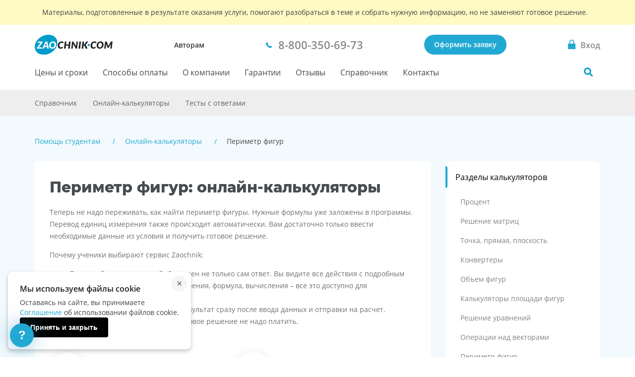

--- FILE ---
content_type: text/html; charset=utf-8
request_url: https://zaochnik.com/online-calculators/perimetr-figur/
body_size: 9495
content:
<!DOCTYPE html>
<html lang="ru">
<head>
    <base href="/online-calculators/perimetr-figur/">
    <meta charset="utf-8">
    <meta name="viewport" content="width=device-width, initial-scale=1">
    
        
            
                <!-- Varioqub experiments -->
                <script type="text/javascript">
                (function(e, x, pe, r, i, me, nt){
                e[i]=e[i]||function(){(e[i].a=e[i].a||[]).push(arguments)},
                me=x.createElement(pe),me.async=1,me.src=r,nt=x.getElementsByTagName(pe)[0],nt.parentNode.insertBefore(me,nt)})
                (window, document, 'script', 'https://abt.s3.yandex.net/expjs/latest/exp.js', 'ymab');
                ymab('metrika.137901', 'init');
                </script>
            
        
    
    <meta name="mailru-verification" content="4aca688bfdf13531"/>
    <meta name="google-site-verification" content="g4oS9recUajRu4U8eZVgZybQDCdvxgc5Y3WA4SDX5jc"/>
    <meta name="webmoney" content="37DE8863-8F32-4310-B1CD-682CA1457480"/>
    <meta name="wmail-verification" content="0eedd59ba78bd0dd8ee41110a5bab74c"/>
    
        <title>Найти периметр фигур - онлайн калькуляторы - калькуляторы периметров</title>
        <meta name="description" content="Бесплатные сервисы по расчету периметров фигур. Онлайн помощь для учащихся."/>
    
    <meta name="keywords" content="">
    <meta name="theme-color" content="#22a9d3">
    <link rel="canonical" href="https://zaochnik-com.com/online-calculators/perimetr-figur/"/>
    <link rel="icon" type="image/png" href="https://static.zaochnik-com.com/favicons/za_red_120.png"/>
    <link rel="icon" type="image/png" href="https://static.zaochnik-com.com/favicons/za_red_192.png"/>
    <link rel="icon" type="image/svg+xml" sizes="any" href="https://static.zaochnik-com.com/favicons/favicon.svg"/>
    <link rel="preload" href="https://static.zaochnik-com.com/fonts/OpenSansV23LatinCyrillicRegular.woff2" as="font" type="font/woff2" crossorigin>
    <link rel="preload" href="https://static.zaochnik-com.com/fonts/OpenSansV23LatinCyrillic600.woff2" as="font" type="font/woff2" crossorigin>
    <link rel="preload" href="https://static.zaochnik-com.com/fonts/MontserratV18LatinCyrillic800.woff2" as="font" type="font/woff2" crossorigin>
    <style>
        @font-face {
            font-display: swap;
            font-family: "Open Sans";
            font-style: normal;
            font-weight: 400;
            src: local(""),
                url("https://static.zaochnik-com.com/fonts/OpenSansV23LatinCyrillicRegular.woff2") format("woff2"),
                url("https://static.zaochnik-com.com/fonts/OpenSansV23LatinCyrillicRegular.woff") format("woff");
        }

        @font-face {
            font-display: swap;
            font-family: "Open Sans";
            font-style: normal;
            font-weight: 600;
            src: local(""),
                url("https://static.zaochnik-com.com/fonts/OpenSansV23LatinCyrillic600.woff2") format("woff2"),
                url("https://static.zaochnik-com.com/fonts/OpenSansV23LatinCyrillic600.woff") format("woff");
        }

        @font-face {
            font-display: swap;
            font-family: Montserrat;
            font-style: normal;
            font-weight: 800;
            src: local(""),
                url("https://static.zaochnik-com.com/fonts/MontserratV18LatinCyrillic800.woff2") format("woff2"),
                url("https://static.zaochnik-com.com/fonts/MontserratV18LatinCyrillic800.woff") format("woff");
        }
    </style>
      
<style data-critical="online-calculators__category">

</style>
<script defer src="https://static.zaochnik-com.com/vendor.f6460085fd22f8a42ab8.min.js"></script><script defer src="https://static.zaochnik-com.com/online-calculators__category.a47c03b5db9de7b95ddf.min.js"></script><link href="https://static.zaochnik-com.com/online-calculators__category.e840c792b0776c0fd5c4.min.css" rel="stylesheet"></head>
<body class="body ">

<div id="vue-head-instance">
    <header>
        <div
            v-scroll="scrollNavbar"
            class="bar js-bar"
            :class="[{ 'fixed': isNavbarSticky }]"
            @mouseenter="showNavbar"
            @focusin="showNavbar"
            @mouseleave="hideNavbar"
            @focusout="hideNavbar"
        >
            

            <!--noindex-->
            <div class="disclaimer">
                <div class="disclaimer__wrapper">
                    <div class="disclaimer__title">
                        Материалы, подготовленные в результате оказания услуги,
                        помогают разобраться в теме и&nbsp;собрать нужную информацию,
                        но&nbsp;не&nbsp;заменяют готовое решение.
                    </div>
                </div>
            </div>
            <!--/noindex-->

            <div class="bar__wrap">
                <div class="bar__head">
                    <div class="bar__row">
                        <div v-click-outside="hideNavMobile">
                            <button
                                type="button"
                                class="bar__hamburger"
                                :class="{ menu__close: isNavMobileShow }"
                                aria-label="Мобильное меню"
                                @click="toggleNavMobile"
                            >
                                <span v-if="!loading" class="hamburger"></span>
                                <loader
                                    v-else
                                    :loading="loading"
                                    :width-height="20">
                                </loader>
                            </button>
                            <div v-if="isNavMobileShow">
                                <navbar-mobile
                                    :author-or-client="'Авторам'"
                                    :author-or-client-url="'/toauthors/'"
                                    :is-nav-mobile-show="isNavMobileShow"
                                    :is-scroll-to-order="false"
                                    :nav-items="{&#39;prices&#39;: {&#39;title&#39;: &#39;Цены и сроки&#39;, &#39;url&#39;: &#39;/services_and_prices/&#39;}, &#39;payment&#39;: {&#39;title&#39;: &#39;Способы оплаты&#39;, &#39;url&#39;: &#39;/payment/&#39;}, &#39;about&#39;: {&#39;title&#39;: &#39;О компании&#39;, &#39;url&#39;: &#39;/about/&#39;}, &#39;warranty&#39;: {&#39;title&#39;: &#39;Гарантии&#39;, &#39;url&#39;: &#39;/warranty/&#39;}, &#39;responses&#39;: {&#39;title&#39;: &#39;Отзывы&#39;, &#39;url&#39;: &#39;/responses/&#39;}, &#39;spravochnik&#39;: {&#39;title&#39;: &#39;Справочник&#39;, &#39;url&#39;: &#39;/spravochnik/&#39;}, &#39;contacts&#39;: {&#39;title&#39;: &#39;Контакты&#39;, &#39;url&#39;: &#39;/contacts/&#39;}}"
                                    :project-free-phone="'8-800-350-69-73'"
                                    @hide-loading="hideLoader"
                                    @close="hideNavMobile"
                                >
                                </navbar-mobile>
                            </div>
                        </div>
                        <a href="/" class="logo logo_com">
                            
                            <picture>
                                <source srcset="https://static.zaochnik-com.com/img/logo_zao_com.svg" media="(min-width: 1024px)">
                                <source srcset="https://static.zaochnik-com.com/img/logo_zao.svg" media="(max-width: 1023px)">
                                <img src="https://static.zaochnik-com.com/img/logo_zao_com.svg" width="139" height="40" alt="Zaochnik в г. Москва">
                            </picture>
                            
                        </a>
                    </div>
                    <div class="bar__types">
                        <a href="/toauthors/" class="bar__types-ancor">
                        Авторам
                        </a>
                    </div>
                    <div class="bar__phone">
                        <a
                            href="tel:8-800-350-69-73"
                            v-data-layer-push="'d-v1-e9'"
                        >
                            <span>8-800-350-69-73</span>
                        </a>
                    </div>
                    <div class="bar__order">
                        
                        <a
                            href="/orders/"
                            class="button button_primary bar__button"
                            v-data-layer-push="'d-v1-e3'"
                        >Оформить заявку</a>
                        
                    </div>
                    <a
                        class="bar__signin bar__signin_active"
                        :href="signinUrl"
                        aria-label="Вход в личный кабинет"
                    >
                        <span class="bar__signin-icon"></span>
                        <span class="bar__signin-title">Вход</span>
                    </a>
                </div>
                <nav class="bar__nav" itemscope itemtype="http://schema.org/SiteNavigationElement">
                    <ul class="bar__nav-list">
                        
                        <li>
                            <a class="bar__nav-item" href="/services_and_prices/" itemprop="url">Цены и сроки</a>
                        </li>
                        
                        <li>
                            <a class="bar__nav-item" href="/payment/" itemprop="url">Способы оплаты</a>
                        </li>
                        
                        <li>
                            <a class="bar__nav-item" href="/about/" itemprop="url">О компании</a>
                        </li>
                        
                        <li>
                            <a class="bar__nav-item" href="/warranty/" itemprop="url">Гарантии</a>
                        </li>
                        
                        <li>
                            <a class="bar__nav-item" href="/responses/" itemprop="url">Отзывы</a>
                        </li>
                        
                        <li>
                            <a class="bar__nav-item" href="/spravochnik/" itemprop="url">Справочник</a>
                        </li>
                        
                        <li>
                            <a class="bar__nav-item" href="/contacts/" itemprop="url">Контакты</a>
                        </li>
                        
                    </ul>
                    <div
                        class="bar__search"
                        :class="{ 'bar__search_open': isSearchActive}"
                    >
                        <button
                            v-if="isNavbarInitial"
                            type="button"
                            class="bar__search-button"
                            aria-label="Поиск по сайту"
                            @click="openNavbarSearch"
                        ></button>
                        <navbar-search
                            v-else
                            @open="isSearchActive = true"
                            @close="isSearchActive = false"
                        ></navbar-search>
                    </div>
                </nav>
            </div>
        </div>
    </header>
</div>

<div class="body__container js-body-container">
    <div id="vue-body-container-instance">
                <div class="bar-sub">
            <div class="bar-sub__container">
                <bar-sub-menu
                    :title="subBarTitle"
                >
                    <template #list>
                        <ul class="bar-sub__list">
                            <li class="bar-sub__item">
                                <a href="/spravochnik/" class="bar-sub__link">Справочник</a>
                            </li>
                            <li class="bar-sub__item">
                                <a href="/online-calculators/" class="bar-sub__link">Онлайн-калькуляторы</a>
                            </li>
                            <li class="bar-sub__item">
                                <a href="/online-tests/" class="bar-sub__link">Тесты с&nbsp;ответами</a>
                            </li>
                        </ul>
                    </template>
                </bar-sub-menu>
            </div>
        </div>
        <div class="calculators">
            <div class="layout-wrapper">
                
                <div class="breadcrumbs ">
                    <div class="breadcrumbs__container">
                        <ol class="breadcrumbs__list" itemscope itemtype="http://schema.org/BreadcrumbList">
                            
                                
                                    <li class="breadcrumbs__item" itemprop="itemListElement" itemscope itemtype="http://schema.org/ListItem">
                                        <a href="/" class="breadcrumbs__link" itemprop="item">
                                            <span itemprop="name">Помощь студентам</span>
                                        </a>
                                        <meta itemprop="position" content="1" />
                                    </li>
                                
                            
                                
                                    <li class="breadcrumbs__item" itemprop="itemListElement" itemscope itemtype="http://schema.org/ListItem">
                                        <a href="/online-calculators/" class="breadcrumbs__link" itemprop="item">
                                            <span itemprop="name">Онлайн-калькуляторы</span>
                                        </a>
                                        <meta itemprop="position" content="2" />
                                    </li>
                                
                            
                                
                                    <li class="breadcrumbs__item breadcrumbs__item_current">
                                        <span itemprop="item">
                                            <span itemprop="name">Периметр фигур</span>
                                        </span>
                                        <meta itemprop="position" content="3" />
                                    </li>
                                
                            
                        </ol>
                    </div>
                </div>
                
                <div class="calculators__content">
                    <div class="calculators__content-main calculators__content-main_padding">
                        <div class="calculators__text-container">
                            <h1 class="calculators__title">
                                Периметр фигур: онлайн-калькуляторы
                            </h1>
                            <p>Теперь не надо переживать, как найти периметр фигуры. Нужные формулы уже заложены в программы. Перевод единиц измерения также происходит автоматически. Вам достаточно только ввести необходимые данные из условия и получить готовое решение.</p>

<p>Почему ученики выбирают сервис Zaochnik:</p>

<ul>
	<li>Понятный ход вычислений. Доступен не только сам ответ. Вы видите все действия с подробным описанием. Перевод единиц измерения, формула, вычисления &ndash; все это доступно для пользователя.</li>
	<li>Быстрый расчет. Вы получаете результат сразу после ввода данных и отправки на расчет.</li>
	<li>Бесплатное использование. За готовое решение не надо платить.</li>
</ul>
                        </div>
                        <div class="calculators__icon-list">
                            <ul>
                                
                                <li>
                                    <figure class="calculators__icon-header">
                                        <img class="calculators__icon" src="https://static.zaochnik-com.com/img/math/perimeter.svg" alt="perimeter" loading="lazy">
                                    </figure>
                                    <a href="/online-calculators/perimetr-figur/perimetr-pryamougolnika/">
                                        <span>Периметр прямоугольника</span>
                                    </a>
                                </li>
                                
                                <li>
                                    <figure class="calculators__icon-header">
                                        <img class="calculators__icon" src="https://static.zaochnik-com.com/img/math/perimeter.svg" alt="perimeter" loading="lazy">
                                    </figure>
                                    <a href="/online-calculators/perimetr-figur/perimetr-kvadrata-po-diagonali/">
                                        <span>Периметр квадрата по диагонали</span>
                                    </a>
                                </li>
                                
                                <li>
                                    <figure class="calculators__icon-header">
                                        <img class="calculators__icon" src="https://static.zaochnik-com.com/img/math/perimeter.svg" alt="perimeter" loading="lazy">
                                    </figure>
                                    <a href="/online-calculators/perimetr-figur/perimetr-kvadrata/">
                                        <span>Периметр квадрата</span>
                                    </a>
                                </li>
                                
                                <li>
                                    <figure class="calculators__icon-header">
                                        <img class="calculators__icon" src="https://static.zaochnik-com.com/img/math/perimeter.svg" alt="perimeter" loading="lazy">
                                    </figure>
                                    <a href="/online-calculators/perimetr-figur/perimetr-romba/">
                                        <span>Периметр ромба</span>
                                    </a>
                                </li>
                                
                                <li>
                                    <figure class="calculators__icon-header">
                                        <img class="calculators__icon" src="https://static.zaochnik-com.com/img/math/perimeter.svg" alt="perimeter" loading="lazy">
                                    </figure>
                                    <a href="/online-calculators/perimetr-figur/perimetr-treugolnika/">
                                        <span>Периметр треугольника</span>
                                    </a>
                                </li>
                                
                                <li>
                                    <figure class="calculators__icon-header">
                                        <img class="calculators__icon" src="https://static.zaochnik-com.com/img/math/perimeter.svg" alt="perimeter" loading="lazy">
                                    </figure>
                                    <a href="/online-calculators/perimetr-figur/dlina-okruzhnosti-kruga-po-diametru/">
                                        <span>Длина окружности круга (По диаметру)</span>
                                    </a>
                                </li>
                                
                                <li>
                                    <figure class="calculators__icon-header">
                                        <img class="calculators__icon" src="https://static.zaochnik-com.com/img/math/perimeter.svg" alt="perimeter" loading="lazy">
                                    </figure>
                                    <a href="/online-calculators/perimetr-figur/perimetr-parallelogramma/">
                                        <span>Периметр параллелограмма</span>
                                    </a>
                                </li>
                                
                                <li>
                                    <figure class="calculators__icon-header">
                                        <img class="calculators__icon" src="https://static.zaochnik-com.com/img/math/perimeter.svg" alt="perimeter" loading="lazy">
                                    </figure>
                                    <a href="/online-calculators/perimetr-figur/perimetr-trapecii/">
                                        <span>Периметр трапеции</span>
                                    </a>
                                </li>
                                
                                <li>
                                    <figure class="calculators__icon-header">
                                        <img class="calculators__icon" src="https://static.zaochnik-com.com/img/math/perimeter.svg" alt="perimeter" loading="lazy">
                                    </figure>
                                    <a href="/online-calculators/perimetr-figur/dlina-okruzhnosti-kruga-po-radiusu/">
                                        <span>Длина окружности круга (По радиусу)</span>
                                    </a>
                                </li>
                                
                            </ul>
                        </div>
                        <div class="calculators__text-container">
                            <h2>Найти периметр с сервисом Zaochnik</h2>

<p>Онлайн-калькулятор &ndash; это бесплатная альтернатива репетиторам. Учащийся без постороннего контроля может овладеть новой темой, запомнить алгоритм действий и применить изученный метод на уроке.</p>

<p>Разделом пользуются:</p>

<ul>
	<li>Школьники. Этот материал изучают в школе, поэтому ученики школ чаще всего посещают сайт. С помощью разработки можно свериться с собственными цифрами или быстро решить непонятные задания.</li>
	<li>Родители. Чтобы проконтролировать, правильно ли ребенок усвоил материал, теперь не надо изучать тему и искать формулы. Введите условие и сверьте цифры.</li>
	<li>Студенты. Составные задачи можно разбить на действия, одним из которых будет цифра из этого раздела. Ответ без ожиданий позволит сдать зачет или экзамен.</li>
	<li>Преподаватели. Программа позволяет быстро планировать урок и оптимизировать проверку работ.</li>
</ul>

<p>Если с помощью сервиса не получается решить задачу, напишите консультанту. Он найдет преподавателя из нашего штата, который сможет объяснить, как посчитать результат, выполнить многоступенчатое задание по невысокой цене.</p>
                        </div>
                        <div class="calculators__share">
                            <div class="calculators__share-title">Понравился калькулятор? Поделись с&nbsp;друзьями!</div>
                            <div class="calculators__share-links">
                                
                                <socials
                                    class="socials_horizontal"
                                    :copy-link="true"
                                    :is-socials="false"
                                    :socials-list="['whatsapp', 'viber', 'telegram', 'vkontakte']"
                                    :socials-data='[
                                        
                                            {
                                            "name": "odnoklassniki",
                                            "url": "https://ok.ru/referatku",
                                            "share": "https://connect.ok.ru/offer?url=",
                                            "dataLayer": ""
                                            , "subscribe_url": "None"
                                            },
                                        
                                            {
                                            "name": "telegram",
                                            "url": "https://t.me/zaochnik",
                                            "share": "https://telegram.me/share/url?url=",
                                            "dataLayer": ""
                                            , "subscribe_url": "None"
                                            },
                                        
                                            {
                                            "name": "telegram_bot",
                                            "url": "https://t.me/zao_super_bot?start=telegrambot_site",
                                            "share": "https://telegram.me/share/url?url=",
                                            "dataLayer": ""
                                            , "subscribe_url": "None"
                                            },
                                        
                                            {
                                            "name": "telegram_channel",
                                            "url": "https://t.me/+7e8fx5a701M1Mzli",
                                            "share": "https://telegram.me/share/url?url=",
                                            "dataLayer": ""
                                            , "subscribe_url": "None"
                                            },
                                        
                                            {
                                            "name": "telegram_group",
                                            "url": "https://t.me/zaochnik",
                                            "share": "https://telegram.me/share/url?url=",
                                            "dataLayer": ""
                                            , "subscribe_url": "None"
                                            },
                                        
                                            {
                                            "name": "telegram_rmoney",
                                            "url": "https://t.me/r_money_ru",
                                            "share": "None",
                                            "dataLayer": ""
                                            , "subscribe_url": "None"
                                            },
                                        
                                            {
                                            "name": "tiktok",
                                            "url": "https://www.tiktok.com/@zaochnikcom",
                                            "share": "None",
                                            "dataLayer": ""
                                            , "subscribe_url": "None"
                                            },
                                        
                                            {
                                            "name": "viber",
                                            "url": "viber://pa/?chatURI=zaochnikcom",
                                            "share": "viber://forward?text=",
                                            "dataLayer": ""
                                            , "subscribe_url": "None"
                                            },
                                        
                                            {
                                            "name": "vkontakte",
                                            "url": "https://vk.com/zaochnik_student",
                                            "share": "https://vk.com/share.php?url=",
                                            "dataLayer": ""
                                            , "subscribe_url": "None"
                                            },
                                        
                                            {
                                            "name": "vkontakte_support",
                                            "url": "https://vk.me/zaochnik_student",
                                            "share": "None",
                                            "dataLayer": ""
                                            , "subscribe_url": "None"
                                            },
                                        
                                            {
                                            "name": "vkontakte_rmoney",
                                            "url": "https://vk.com/rmoney_partner",
                                            "share": "None",
                                            "dataLayer": ""
                                            , "subscribe_url": "None"
                                            },
                                        
                                            {
                                            "name": "whatsapp",
                                            "url": "https://wa.me/79162872935",
                                            "share": "https://wa.me/?text=",
                                            "dataLayer": ""
                                            , "subscribe_url": "None"
                                            },
                                        
                                            {
                                            "name": "youtube",
                                            "url": "https://www.youtube.com/c/Zaostream",
                                            "share": "None",
                                            "dataLayer": ""
                                            , "subscribe_url": "https://www.youtube.com/channel/UCr6iKVgRK6IeNReBuw6ZV8g?sub_confirmation=1"
                                            },
                                        
                                            {
                                            "name": "youtube_subscribe",
                                            "url": "https://www.youtube.com/channel/UCr6iKVgRK6IeNReBuw6ZV8g?sub_confirmation=1",
                                            "share": "None",
                                            "dataLayer": ""
                                            , "subscribe_url": "None"
                                            },
                                        
                                            {
                                            "name": "max",
                                            "url": "https://max.ru/u/f9LHodD0cOIqIQXj2wSP7OB8MtlgWxARRvV7D1gPztY2WBwyOkxm0hBQQEM",
                                            "share": "None",
                                            "dataLayer": ""
                                            , "subscribe_url": "None"
                                            }
                                        
                                    ]'
                                    :share-title="'Периметр фигур: онлайн-калькуляторы'"
                                    share-description="Периметр фигур: онлайн-калькуляторы"
                                ></socials>
                                
                            </div>
                        </div>
                        <correction-tip></correction-tip>
                    </div>
                    <div
                        id="aside"
                        class="calculators__content-aside"
                    >
                        <div class="rubric">
                            <div class="rubric__title">Разделы калькуляторов</div>
                            <ul>
                                
                                <li>
                                    <a href="/online-calculators/procent/">Процент</a>
                                </li>
                                
                                <li>
                                    <a href="/online-calculators/reshenie-matric/">Решение матриц</a>
                                </li>
                                
                                <li>
                                    <a href="/online-calculators/tochka-pryamaya-ploskost/">Точка, прямая, плоскость</a>
                                </li>
                                
                                <li>
                                    <a href="/online-calculators/konvertery/">Конвертеры</a>
                                </li>
                                
                                <li>
                                    <a href="/online-calculators/obem-figur/">Объем фигур</a>
                                </li>
                                
                                <li>
                                    <a href="/online-calculators/kalkulyatory-ploshadi-figur/">Калькуляторы площади фигур</a>
                                </li>
                                
                                <li>
                                    <a href="/online-calculators/reshenie-uravnenij/">Решение уравнений</a>
                                </li>
                                
                                <li>
                                    <a href="/online-calculators/operacii-nad-vektorami/">Операции над векторами</a>
                                </li>
                                
                                <li>
                                    <a href="/online-calculators/perimetr-figur/">Периметр фигур</a>
                                </li>
                                
                            </ul>
                        </div>
                        <div class="rubric">
                            <div class="rubric__title rubric__title_hot">
                                <img src="https://static.zaochnik-com.com/img/online-calculators/fire_ff4321.svg" alt="Популярные калькуляторы" width="20" height="20" loading="lazy">
                                <p>Популярные калькуляторы</p>
                            </div>
                            <ul>
                                
                                <li>
                                    <a href="/online-calculators/reshenie-uravnenij/reshenie-sistem-linejnyh-uravnenij-metodom-gaussa/">Решение систем линейных уравнений методом Гаусса</a>
                                </li>
                                
                                <li>
                                    <a href="/online-calculators/operacii-nad-vektorami/ugol-mezhdu-vektorami/">Угол между векторами</a>
                                </li>
                                
                                <li>
                                    <a href="/online-calculators/tochka-pryamaya-ploskost/kanonicheskoe-uravnenie-pryamoj-prohodyashej-cherez-dve-tochki/">Каноническое уравнение прямой проходящей через две точки</a>
                                </li>
                                
                                <li>
                                    <a href="/online-calculators/reshenie-uravnenij/reshenie-sistem-linejnyh-uravnenij-metodom-kramera/">Решение систем линейных уравнений методом Крамера</a>
                                </li>
                                
                                <li>
                                    <a href="/online-calculators/operacii-nad-vektorami/dlina-vektora-modul-vektora/">Длина вектора. Модуль вектора</a>
                                </li>
                                
                                <li>
                                    <a href="/online-calculators/kalkulyatory-ploshadi-figur/ploschad-treugolnika-po-3-storonam/">Площадь треугольника (по 3 сторонам)</a>
                                </li>
                                
                            </ul>
                        </div>
                        <div class="layout-sticky">
                            <order-with-operator-wrapper
                                color-wrapper="yellow"
                                :counter-id="'137901'"
                                init-goal="calculatorright"
                                title="Поможем с курсовой, дипломной или рефератом"
                            ></order-with-operator-wrapper>
                        </div>
                    </div>
                </div>
            </div>
            <div id="order">
                <order-main
                    :g-recaptcha-site-key="''"
                    init-reach-goal="calculatordown"
                ></order-main>
            </div>
            <copyright-paste></copyright-paste>
        </div>

    </div>
</div>

    <footer
        id="vue-footer-instance"
        class="footer"
    >
        <div class="layout-wrapper footer__container">
            <div class="footer__column">
                <div class="footer__logo">
                    <a href="/" class="logo logo_com">
                        <img
                            src="https://static.zaochnik-com.com/img/logo_zao_com.svg"
                            width="139"
                            height="40"
                            alt="Zaochnik"
                            loading="lazy"
                        >
                    </a>
                    <div class="footer__logo-sub">
                        Студенческий сервис №1 в&nbsp;России
                    </div>
                </div>
                <ul class="footer__apps-list">
                    <li class="footer__apps-item">
                        <a
                            href="https://play.google.com/store/apps/details?id=ru.zaochnik&pcampaignid=MKT-Other-global-all-co-prtnr-py-PartBadge-Mar2515-1"
                            class="footer__apps-ancor"
                            v-reach-goal="'googleplay2'"
                            target="_blank"
                            rel="noopener noreferrer"
                        >
                            <img
                                src="https://static.zaochnik-com.com/img/logo_google-play.svg"
                                width="162"
                                height="48"
                                alt="Наше приложение в Google Play"
                                loading="lazy"
                            />
                        </a>
                    </li>
                    <li class="footer__apps-item">
                        <a
                            href="https://apps.apple.com/by/app/zachet-%D0%BF%D0%BE%D0%BC%D0%BE%D1%89%D1%8C-%D1%81%D1%82%D1%83%D0%B4%D0%B5%D0%BD%D1%82%D0%B0%D0%BC/id6468885323"
                            class="footer__apps-ancor"
                            v-reach-goal="'appstore2'"
                            target="_blank"
                            rel="noopener noreferrer"
                        >
                            <img
                                src="https://static.zaochnik-com.com/img/logo_apple-store.svg"
                                width="162"
                                height="48"
                                alt="Наше приложение в App Store"
                                loading="lazy"
                            />
                        </a>
                    </li>
                </ul>
                <div id="vue-footer-dropdown-instance">
                    
                    <!--noindex-->
                    <div class="footer__dropdown">
                        <footer-dropdown
                            project="com"
                            region="Москва"
                            :regions='[{"title":"Москва","url":"https://zaochnik-com.com/"},{"title":"Санкт-Петербург","url":"https://spb.zaochnik-com.com/"}]'
                        ></footer-dropdown>
                    </div>
                    <!--/noindex-->
                    
                </div>
            </div>
            <div
                id="vue-footer-socials-instance"
                class="footer__column footer__sotial"
            >
                <div class="footer__sotial-item">
                    <div class="footer__title">
                        Контакты
                    </div>
                    <div class="footer__contact">
                        <ul class="footer__contact-list">
                            <li class="footer__contact-item footer__contact-item_tel">
                                <a
                                    href="tel:88003506973"
                                >8-800-350-69-73</a>
                            </li>
                            <li class="footer__contact-item footer__contact-item_email">
                                <a
                                    href="mailto:info@zaochnik.com"
                                >info@zaochnik.com</a>
                            </li>
                            <li class="footer__contact-item footer__contact-item_time">
                                <p class="footer__contact-item-clock">с 7.00 до 23.00</p>
                            </li>
                        </ul>
                        <p class="footer__contact-break">перерыв с 23:00 до 7:00</p>
                    </div>
                </div>
                <div class="footer__sotial-item">
                    <strong class="footer__title footer__title-sotial">
                        Написать в&nbsp;клиентскую поддержку:
                    </strong>
                    <div class="footer__socials">
                        
                        <socials
                            :socials-data='[
                                
                                    {
                                    "name": "odnoklassniki",
                                    "url": "https://ok.ru/referatku",
                                    "share": "https://connect.ok.ru/offer?url=",
                                    "dataLayer": ""
                                    },
                                
                                    {
                                    "name": "telegram",
                                    "url": "https://t.me/zaochnik",
                                    "share": "https://telegram.me/share/url?url=",
                                    "dataLayer": ""
                                    },
                                
                                    {
                                    "name": "telegram_bot",
                                    "url": "https://t.me/zao_super_bot?start=telegrambot_site",
                                    "share": "https://telegram.me/share/url?url=",
                                    "dataLayer": ""
                                    },
                                
                                    {
                                    "name": "telegram_channel",
                                    "url": "https://t.me/+7e8fx5a701M1Mzli",
                                    "share": "https://telegram.me/share/url?url=",
                                    "dataLayer": ""
                                    },
                                
                                    {
                                    "name": "telegram_group",
                                    "url": "https://t.me/zaochnik",
                                    "share": "https://telegram.me/share/url?url=",
                                    "dataLayer": ""
                                    },
                                
                                    {
                                    "name": "telegram_rmoney",
                                    "url": "https://t.me/r_money_ru",
                                    "share": "None",
                                    "dataLayer": ""
                                    },
                                
                                    {
                                    "name": "tiktok",
                                    "url": "https://www.tiktok.com/@zaochnikcom",
                                    "share": "None",
                                    "dataLayer": ""
                                    },
                                
                                    {
                                    "name": "viber",
                                    "url": "viber://pa/?chatURI=zaochnikcom",
                                    "share": "viber://forward?text=",
                                    "dataLayer": ""
                                    },
                                
                                    {
                                    "name": "vkontakte",
                                    "url": "https://vk.com/zaochnik_student",
                                    "share": "https://vk.com/share.php?url=",
                                    "dataLayer": ""
                                    },
                                
                                    {
                                    "name": "vkontakte_support",
                                    "url": "https://vk.me/zaochnik_student",
                                    "share": "None",
                                    "dataLayer": ""
                                    },
                                
                                    {
                                    "name": "vkontakte_rmoney",
                                    "url": "https://vk.com/rmoney_partner",
                                    "share": "None",
                                    "dataLayer": ""
                                    },
                                
                                    {
                                    "name": "whatsapp",
                                    "url": "https://wa.me/79162872935",
                                    "share": "https://wa.me/?text=",
                                    "dataLayer": ""
                                    },
                                
                                    {
                                    "name": "youtube",
                                    "url": "https://www.youtube.com/c/Zaostream",
                                    "share": "None",
                                    "dataLayer": ""
                                    },
                                
                                    {
                                    "name": "youtube_subscribe",
                                    "url": "https://www.youtube.com/channel/UCr6iKVgRK6IeNReBuw6ZV8g?sub_confirmation=1",
                                    "share": "None",
                                    "dataLayer": ""
                                    },
                                
                                    {
                                    "name": "max",
                                    "url": "https://max.ru/u/f9LHodD0cOIqIQXj2wSP7OB8MtlgWxARRvV7D1gPztY2WBwyOkxm0hBQQEM",
                                    "share": "None",
                                    "dataLayer": ""
                                    }
                                
                            ]'
                            :socials-list="['telegram', 'vkontakte_support', 'viber', 'whatsapp', 'max']"
                        ></socials>
                        
                    </div>
                </div>
                <div class="footer__sotial-item">
                    <strong class="footer__title footer__title-sotial">
                        Мы в&nbsp;социальных сетях:
                    </strong>
                    <div class="footer__socials">
                        
                        <socials
                            :socials-data='[
                                
                                    {
                                    "name": "odnoklassniki",
                                    "url": "https://ok.ru/referatku",
                                    "share": "https://connect.ok.ru/offer?url=",
                                    "dataLayer": ""
                                    },
                                
                                    {
                                    "name": "telegram",
                                    "url": "https://t.me/zaochnik",
                                    "share": "https://telegram.me/share/url?url=",
                                    "dataLayer": ""
                                    },
                                
                                    {
                                    "name": "telegram_bot",
                                    "url": "https://t.me/zao_super_bot?start=telegrambot_site",
                                    "share": "https://telegram.me/share/url?url=",
                                    "dataLayer": ""
                                    },
                                
                                    {
                                    "name": "telegram_channel",
                                    "url": "https://t.me/+7e8fx5a701M1Mzli",
                                    "share": "https://telegram.me/share/url?url=",
                                    "dataLayer": ""
                                    },
                                
                                    {
                                    "name": "telegram_group",
                                    "url": "https://t.me/zaochnik",
                                    "share": "https://telegram.me/share/url?url=",
                                    "dataLayer": ""
                                    },
                                
                                    {
                                    "name": "telegram_rmoney",
                                    "url": "https://t.me/r_money_ru",
                                    "share": "None",
                                    "dataLayer": ""
                                    },
                                
                                    {
                                    "name": "tiktok",
                                    "url": "https://www.tiktok.com/@zaochnikcom",
                                    "share": "None",
                                    "dataLayer": ""
                                    },
                                
                                    {
                                    "name": "viber",
                                    "url": "viber://pa/?chatURI=zaochnikcom",
                                    "share": "viber://forward?text=",
                                    "dataLayer": ""
                                    },
                                
                                    {
                                    "name": "vkontakte",
                                    "url": "https://vk.com/zaochnik_student",
                                    "share": "https://vk.com/share.php?url=",
                                    "dataLayer": ""
                                    },
                                
                                    {
                                    "name": "vkontakte_support",
                                    "url": "https://vk.me/zaochnik_student",
                                    "share": "None",
                                    "dataLayer": ""
                                    },
                                
                                    {
                                    "name": "vkontakte_rmoney",
                                    "url": "https://vk.com/rmoney_partner",
                                    "share": "None",
                                    "dataLayer": ""
                                    },
                                
                                    {
                                    "name": "whatsapp",
                                    "url": "https://wa.me/79162872935",
                                    "share": "https://wa.me/?text=",
                                    "dataLayer": ""
                                    },
                                
                                    {
                                    "name": "youtube",
                                    "url": "https://www.youtube.com/c/Zaostream",
                                    "share": "None",
                                    "dataLayer": ""
                                    },
                                
                                    {
                                    "name": "youtube_subscribe",
                                    "url": "https://www.youtube.com/channel/UCr6iKVgRK6IeNReBuw6ZV8g?sub_confirmation=1",
                                    "share": "None",
                                    "dataLayer": ""
                                    },
                                
                                    {
                                    "name": "max",
                                    "url": "https://max.ru/u/f9LHodD0cOIqIQXj2wSP7OB8MtlgWxARRvV7D1gPztY2WBwyOkxm0hBQQEM",
                                    "share": "None",
                                    "dataLayer": ""
                                    }
                                
                            ]'
                            :socials-list="['vkontakte', 'odnoklassniki', 'youtube', 'tiktok']"
                        ></socials>
                        
                    </div>
                </div>
            </div>
            <div
                id="vue-footer-navigation-instance"
                class="footer__column footer__nav"
            >
                <div class="footer__nav-column">
                    <strong
                        class="footer__title footer__nav-title"
                        :class="{ active: services }"
                        @click="mobileToggle('services')"
                    >
                        Услуги
                    </strong>
                    <transition name="slide">
                        <ul
                            v-show="services"
                            class="footer__nav-list"
                        >
                            
                            <li class="footer__nav-item">
                                <a
                                    href="/diplomnaya-rabota/"
                                    class="footer__nav-ancor"
                                >Консультации по дипломным работам</a>
                            </li>
                            
                            <li class="footer__nav-item">
                                <a
                                    href="/kursovaya-rabota/"
                                    class="footer__nav-ancor"
                                >Консультации по курсовым работам</a>
                            </li>
                            
                            <li class="footer__nav-item">
                                <a
                                    href="/referat/"
                                    class="footer__nav-ancor"
                                >Консультации по рефератам</a>
                            </li>
                            
                            <li class="footer__nav-item">
                                <a
                                    href="/kontrolnye-raboty/"
                                    class="footer__nav-ancor"
                                >Консультации по контрольным работам</a>
                            </li>
                            
                            <li class="footer__nav-item">
                                <a
                                    href="/report-on-practice/"
                                    class="footer__nav-ancor"
                                >Консультации по отчетам по практике</a>
                            </li>
                            
                            <li class="footer__nav-item">
                                <a
                                    href="/services_and_prices/"
                                    class="footer__nav-ancor"
                                >Все услуги</a>
                            </li>
                            
                            <li class="footer__nav-item">
                                <a
                                    href="/predmety/"
                                    class="footer__nav-ancor"
                                >Все предметы</a>
                            </li>
                            
                        </ul>
                    </transition>
                </div>
                <div class="footer__nav-column">
                    <strong
                        class="footer__title footer__nav-title"
                        :class="{ active: company }"
                        @click="mobileToggle('company')"
                    >
                        О компании
                    </strong>
                    <transition name="slide">
                        <ul
                            v-show="company"
                            class="footer__nav-list"
                        >
                            
                            <li class="footer__nav-item">
                                <a
                                    href="/about/"
                                    class="footer__nav-ancor"
                                >О нас</a>
                            </li>
                            
                            <li class="footer__nav-item">
                                <a
                                    href="/payment/"
                                    class="footer__nav-ancor"
                                >Способы оплаты</a>
                            </li>
                            
                            <li class="footer__nav-item">
                                <a
                                    href="/warranty/"
                                    class="footer__nav-ancor"
                                >Гарантии</a>
                            </li>
                            
                            <li class="footer__nav-item">
                                <a
                                    href="/responses/"
                                    class="footer__nav-ancor"
                                >Отзывы о Zaochnik</a>
                            </li>
                            
                            <li class="footer__nav-item">
                                <a
                                    href="/news/"
                                    class="footer__nav-ancor"
                                >Новости</a>
                            </li>
                            
                            <li class="footer__nav-item">
                                <a
                                    href="/akcii-skidki-rozygryshi/"
                                    class="footer__nav-ancor"
                                >Акции и розыгрыши</a>
                            </li>
                            
                            <li class="footer__nav-item">
                                <a
                                    href="/toauthors/lenta-vakansii/"
                                    class="footer__nav-ancor"
                                >Вакансии</a>
                            </li>
                            
                            <li class="footer__nav-item">
                                <a
                                    href="/partnership/"
                                    class="footer__nav-ancor"
                                >Партнерам</a>
                            </li>
                            
                            <li class="footer__nav-item">
                                <a
                                    href="/toauthors/"
                                    class="footer__nav-ancor"
                                >Авторам</a>
                            </li>
                            
                            <li class="footer__nav-item">
                                <a
                                    href="/contacts/"
                                    class="footer__nav-ancor"
                                >Контакты</a>
                            </li>
                            
                            <li class="footer__nav-item">
                                <a
                                    href="/legal-documents/"
                                    class="footer__nav-ancor"
                                >Юридические документы</a>
                            </li>
                            
                        </ul>
                    </transition>
                </div>
                <div class="footer__nav-column">
                    <strong
                        class="footer__title footer__nav-title"
                        :class="{ active: clients }"
                        @click="mobileToggle('clients')"
                    >
                        Полезное
                    </strong>
                    <transition name="slide">
                        <ul
                            v-show="clients"
                            class="footer__nav-list"
                        >
                            <li class="footer__nav-item">
                                <a
                                    href="/spravochnik/"
                                    class="footer__nav-ancor"
                                >Справочник</a>
                            </li>
                            <li class="footer__nav-item">
                                <a
                                    href="/online-tests/"
                                    class="footer__nav-ancor"
                                >Онлайн-тесты</a>
                            </li>
                            <li class="footer__nav-item">
                                <a
                                    href="/online-calculators/"
                                    class="footer__nav-ancor"
                                >Онлайн-калькуляторы</a>
                            </li>
                            <li class="footer__nav-item">
                                <a
                                    href="/faq/"
                                    class="footer__nav-ancor"
                                >Вопросы и ответы</a>
                            </li>
                            <li class="footer__nav-item">
                                <a
                                    href="/podarochnye-sertifikaty/"
                                    class="footer__nav-ancor"
                                >Подарочные сертификаты</a>
                            </li>
                            <li class="footer__nav-item">
                                <a
                                    href="/zaochnik-app/"
                                    class="footer__nav-ancor"
                                >Мобильное приложение</a>
                            </li>
                            <li class="footer__nav-item">
                                <a
                                    href="/zaochnik-gpt/"
                                    class="footer__nav-ancor"
                                >Нейросеть для учебы</a>
                            </li>
                        </ul>
                    </transition>
                </div>
            </div>
        </div>
        <div class="footer__pays">
            <div class="layout-wrapper footer__pays-wrap">
                <div class="payways">
                    <span class="payways__item payways__item_text">
                        Мы принимаем:
                    </span>
                    <span class="payways__item payways__item_visa">
                        <img src="https://static.zaochnik-com.com/img/payways/logo_visa.svg" width="120" height="80" alt="Мы принимаем оплату Visa" loading="lazy">
                    </span>
                    <span class="payways__item payways__item_mastercard">
                        <img src="https://static.zaochnik-com.com/img/payways/logo_mastercard.svg" width="120" height="80" alt="Мы принимаем оплату Mastercard" loading="lazy">
                    </span>
                    <span class="payways__item payways__item_mir">
                        <img src="https://static.zaochnik-com.com/img/payways/logo_mir.svg" width="120" height="80" alt="Мы принимаем оплату МИР" loading="lazy">
                    </span>
                    <span class="payways__item payways__item_iomoney">
                        <img src="https://static.zaochnik-com.com/img/payways/logo_iomoney.svg" width="1120" height="80" alt="Мы принимаем оплату Юmoney" loading="lazy">
                    </span>
                    <span class="payways__item payways__item_union-pay">
                        <img src="https://static.zaochnik-com.com/img/payways/logo_union-pay.svg" width="120" height="80" alt="Мы принимаем оплату UnionPay" loading="lazy">
                    </span>
                    <span class="payways__item payways__item_spb">
                        <img src="https://static.zaochnik-com.com/img/payways/logo_sbp.svg" width="120" height="80" alt="Мы принимаем оплату SBP" loading="lazy">
                    </span>
                    <span class="payways__item payways__item_tinkoff">
                        <img src="https://static.zaochnik-com.com/img/payways/logo_tinkoff.svg" width="120" height="80" alt="Мы принимаем оплату Тинькофф" loading="lazy">
                    </span>
                    <span class="payways__item payways__item_sber">
                        <img src="https://static.zaochnik-com.com/img/payways/logo_sber.svg" width="120" height="80" alt="Мы принимаем оплату СБЕР" loading="lazy">
                    </span>
                </div>
            </div>
        </div>
        <!--noindex-->
        <div class="footer__copyright js-footer">
            <span>&copy; 2000 &mdash; 2025, Zaochnik.com Все&nbsp;права&nbsp;защищены.</span>
        </div>
        <div id="vue-footer-hidden-instance">
            <up-button></up-button>
            <order-button></order-button>
            <help-button></help-button>
            <vuedal></vuedal>
            <messages>
                <template #default="slotProps">
                    
                </template>
            </messages>
            
            
                <cookies-notice></cookies-notice>
            
            <jivosite :is-show="true"></jivosite>
        </div>
        <!--/noindex-->
    </footer>
    
    
    
    
        <script async src="https://static.zaochnik-com.com/js/js.rmoney.js"></script>
    
        <script>
            (function(m,e,t,r,i,k,a){m[i]=m[i]||function(){(m[i].a=m[i].a||[]).push(arguments)};
            m[i].l=1*new Date();k=e.createElement(t),a=e.getElementsByTagName(t)[0],k.async=1,k.src=r,a.parentNode.insertBefore(k,a)})
            (window, document, "script", "https://cdn.jsdelivr.net/npm/yandex-metrica-watch/tag.js", "ym");
            ym(137901, "init", {
                clickmap:true,
                trackLinks:true,
                accurateTrackBounce:true,
                webvisor:true
            });
        </script>
    
        <noscript>
    
            <div>
                <img src="https://mc.yandex.ru/watch/137901" style="position:absolute; left:-9999px;" alt=""/>
            </div>
        </noscript>
    
    
    
    </body>
    </html>


--- FILE ---
content_type: text/css; charset=utf-8
request_url: https://static.zaochnik-com.com/online-calculators__category.e840c792b0776c0fd5c4.min.css
body_size: 30407
content:
:root{--default:"Open Sans",sans-serif;--font-title:"Montserrat",sans-serif;--main-fallback-color:#f5f9fe;--input-background:#fdfdfd;--border-color:#e1e1e1;--focus:#777;--error:#cc4e4e;--success:#2ecc71;--primary:#22a9d3;--visited:purple;--shadow:0px 0px 25px 0px rgba(38,137,189,.5);--shadow-error:0px 0px 25px 0px hsla(6,78%,66%,.5);--shadow-success:0px 0px 25px 0px rgba(46,204,113,.5);--shadow-active:0px 0px 10px 0px rgba(38,137,189,.5)}*,:after,:before{box-sizing:border-box}body,html{background-color:#fff;font-family:Open Sans,sans-serif;font-family:var(--default);font-size:16px;font-weight:400;line-height:1.5;margin:0;padding:0;scroll-behavior:smooth}a,a:hover{text-decoration:none}[x-apple-data-detectors]{color:inherit;font-family:inherit;font-size:inherit;font-weight:inherit;line-height:inherit;text-decoration:none}.body{min-width:300px}.layout-hidden,[v-cloak]{display:none}.layout-main-aside{--aside-width:342px;--gap-width:30px}.layout-main-aside__wrapper{display:flex;flex-wrap:wrap}@media (min-width:64em){.layout-main-aside__wrapper{flex-wrap:nowrap}}.layout-main-aside__main{position:relative;width:100%}@media (min-width:64em){.layout-main-aside__main{width:calc(100% - var(--aside-width) - var(--gap-width))}}.layout-main-aside__aside{flex-shrink:0;width:100%}@media (min-width:64em){.layout-main-aside__aside{margin-left:var(--gap-width);max-width:var(--aside-width)}}.layout-sticky{position:sticky;top:104px}.layout-wrapper{margin-left:auto;margin-right:auto;max-width:1170px;padding-left:15px;padding-right:15px;width:100%}.visually-hidden{clip:rect(0 0 0 0);border:0;clip-path:inset(50%);height:1px;margin:-1px;overflow:hidden;padding:0;position:absolute;white-space:nowrap;width:1px}.title{font-family:Montserrat,sans-serif;font-family:var(--font-title);font-size:26px;font-weight:400;line-height:1.5;margin:0;position:relative;text-align:center}@media (min-width:48em){.title{font-size:40px;line-height:50px}}.title__marker{color:#22a9d3;color:var(--primary)}.title_2{font-size:24px;line-height:32px}@media (min-width:48em){.title_2{font-size:30px;line-height:40px}}.title_3{font-size:18px;line-height:28px}@media (min-width:48em){.title_3{font-size:24px;line-height:36px}}.title a{border-bottom:1px solid #22a9d3;border-bottom:1px solid var(--primary);color:#22a9d3;color:var(--primary)}.title a:hover{border-bottom-color:#22a9d3;border-bottom-color:var(--primary)}.button{border:none;border-radius:22px;cursor:pointer;display:inline-block;font-family:Open Sans,sans-serif;font-family:var(--default);font-size:14px;font-weight:400;line-height:1.5;max-width:280px;min-height:44px;padding:11.5px 30px;position:relative}@media (min-width:48em){.button{border-radius:25px;font-size:18px;font-weight:600;min-height:50px}}.button:disabled{background-color:#888}.button:focus{outline:none}.button_primary{background-color:#22a9d3;background-color:var(--primary);color:#fff;transition:box-shadow .3s}.button_primary:focus,.button_primary:hover{box-shadow:0 0 25px 0 rgba(38,137,189,.5);box-shadow:var(--shadow)}.button_primary:focus:disabled,.button_primary:hover:disabled{box-shadow:none}.button_primary_orange{background-color:#ff9321}.button_primary-noshadow{background-color:#22a9d3;background-color:var(--primary);color:#fff;transition:box-shadow .3s}.button_reset{-webkit-appearance:none;background-color:initial;border:none;cursor:pointer;min-height:auto;outline:none;padding:0}.button_fluid{max-width:100%;width:100%}.button_more{background-color:#fff;color:#333;font-size:16px;padding:0 58px 0 30px}.button_more:before{border-right:2px solid #22a9d3;border-right:2px solid var(--primary);border-top:2px solid #22a9d3;border-top:2px solid var(--primary);content:"";display:block;height:10px;position:absolute;right:30px;top:30px;transform:rotate(135deg);transform-origin:100% 0;transition:all .3s;width:10px}.button_more.active:before{top:20px;transform:rotate(-45deg)}.button_inline-block{font-family:Open Sans,sans-serif;font-family:var(--default);font-size:16px;min-height:46px;padding:9.5px 30px}.button_loading{color:transparent}.button_size-min{font-size:16px}.logo{align-items:center;display:flex;height:40px;width:122px}.logo_com{padding:28px 0;width:86px}@media(min-width:64em){.logo_com{padding:0;width:157px}}.logo_ru{margin-left:7px;width:84px}@media(min-width:64em){.logo_ru{margin-left:0;width:139px}}.logo img{align-self:center;display:block;height:auto;width:100%}.bar{background-color:#fff;border-bottom:1px solid #def2f8;left:0;position:relative;top:0;width:100%;z-index:99}@media (min-width:64em){.bar.fixed{z-index:100}}.bar.fixed .bar__wrap{padding-bottom:0}@media (min-width:64em){.bar.fixed .bar__wrap{padding-bottom:20px}}.bar.fixed .bar__nav{display:block}@media (min-width:64em){.bar.fixed .bar__nav{display:none}}.bar__legal{background-color:#f4f4f4;border-bottom:1px solid #cfcfcf;color:#333;font-size:11px;padding:8px 15px;text-align:center}@media (min-width:64em){.bar__legal{font-size:9px;padding:5px}}.bar__legal-wrap{margin-left:auto;margin-right:auto}@media (min-width:64em){.bar__legal-wrap{max-width:768px}}.bar__wrap{display:flex;margin-left:auto;margin-right:auto;max-width:1170px;padding:0 15px;position:relative;width:100%}@media (min-width:64em){.bar__wrap{display:block;padding-top:20px}}.bar__head{align-items:center;display:flex;justify-content:space-between;width:100%}@media (min-width:64em){.bar__head{width:auto}}.bar__types{display:none}@media (min-width:64em){.bar__types{display:inline-block;line-height:18px;margin:0;padding:0}}.bar__types-ancor{color:#333;font-size:14px;font-weight:600;transition:color .3s}.bar__types-ancor:hover{color:#22a9d3}.bar__phone{display:none}@media (min-width:64em){.bar__phone{display:block}}.bar__phone a{background-image:url(https://static.zaochnik-com.com/src/assets/svg/phone_22a9d3.10be813eae5d4ba8afd0ecb573f2778b.svg);background-position:0;background-repeat:no-repeat;background-size:12px;color:#888;display:inline-block;font-size:22px;font-weight:600;padding-left:25px;transition:color .3s}.bar__phone a:hover{color:#22a9d3;color:var(--primary)}.bar__order{display:none}@media (min-width:64em){.bar__order{display:block}}.bar__order_auth{display:none}.bar__signin-wrapper{max-width:280px;position:relative;white-space:nowrap}@media (min-width:64em){.bar__signin-wrapper{max-width:none;min-width:148px}}.bar__signin{-webkit-appearance:none;background-color:initial;border:none;border-radius:50%;cursor:pointer;display:inline-block;height:56px;min-height:auto;outline:none;padding:0;pointer-events:none;position:relative;text-align:center;vertical-align:middle;width:56px}.bar__signin_active{pointer-events:auto}@media (min-width:64em){.bar__signin{border-radius:0;height:auto;text-align:left;width:auto}}.bar__signin:hover{background-color:#eaf7fb}.bar__signin:hover .bar__signin-title{color:#22a9d3;color:var(--primary)}@media (min-width:64em){.bar__signin:hover{background-color:initial}}.bar__signin-title{display:none}@media (min-width:64em){.bar__signin-title{color:#888;display:inline-block;font-weight:600;max-width:250px;overflow:hidden;position:relative;text-overflow:ellipsis;transition:color .3s;vertical-align:middle;white-space:nowrap}}.bar__signin-icon{background-image:url(https://static.zaochnik-com.com/src/assets/svg/header-bar/lock-mobile_009ccc.e8aae47748185def3624a4d32e18f544.svg);background-position:0;background-repeat:no-repeat;background-size:contain;display:inline-block;height:100%;margin:0 auto;padding-left:0;vertical-align:middle;width:24px}@media (min-width:64em){.bar__signin-icon{background-image:url(https://static.zaochnik-com.com/src/assets/svg/header-bar/lock_22a9d3.0a3edd4a37923c790eea3af9dec5c134.svg);background-position:0;background-size:15px 19px;display:inline;padding-left:25px;vertical-align:initial}.bar__nav{align-items:center;display:flex;min-height:71px;position:relative}}.bar__nav-list{display:none}@media (min-width:64em){.bar__nav-list{align-items:center;display:flex;list-style:none;margin:0;padding:0}}.bar__nav-list li{margin-right:30px}.bar__nav-item{color:#464646;display:block;padding:24px 0 23px;position:relative;transition:color .3s;white-space:nowrap}.bar__nav-item:hover{color:#22a9d3;color:var(--primary)}.bar__hamburger{-webkit-appearance:none;background-color:initial;border:none;cursor:pointer;display:inline-block;margin-right:16px;min-height:auto;outline:none;padding:19px 15px 19px 0;position:relative;width:22px}@media (min-width:64em){.bar__hamburger{display:none}}.bar__hamburger:focus{outline:none}.bar__hamburger.menu__close .hamburger{background-color:initial}.bar__hamburger.menu__close .hamburger:after,.bar__hamburger.menu__close .hamburger:before{background-color:#22a9d3;background-color:var(--primary);left:-3px;top:8px;width:24px}.bar__hamburger.menu__close .hamburger:before{transform:rotate(45deg)}.bar__hamburger.menu__close .hamburger:after{transform:rotate(-45deg)}.bar__row{align-items:center;display:flex}.bar__button{font-size:14px;line-height:20px;min-height:16px;padding:10px 20px}.bar__button:hover{box-shadow:0 0 25px 0 rgba(38,137,189,.5);box-shadow:var(--shadow)}.bar__search{height:100%;margin:0;width:56px}@media (min-width:64em){.bar__search{bottom:0;position:absolute;right:0;width:36px}}.bar__search_open{width:100%}.bar__search-button{background:url(https://static.zaochnik-com.com/src/assets/svg/header-bar/search-mobile_009ccc.5d4e0690487d5b919e28f0fe3133f18e.svg) no-repeat 50%;background-size:24px;border:none;border-radius:50%;cursor:pointer;display:block;height:56px;margin:0;padding:0;width:56px}@media (min-width:64em){.bar__search-button{background:url(https://static.zaochnik-com.com/src/assets/svg/header-bar/search-desktop_009ccc.0d7366c71930f30271f484f049059d5d.svg) no-repeat 50%/18px transparent;height:36px;margin:17px 0 18px -6px;width:36px}}.bar__search-button:hover{background-color:#eaf7fb}.hamburger{background-color:#22a9d3;background-color:var(--primary);cursor:pointer;display:block;height:18px;position:relative;width:22px}.hamburger:after,.hamburger:before{background-color:#fff;content:"";display:block;height:3px;position:absolute;top:4px;width:22px}.hamburger:after{top:11px}.hamburger:focus{outline:none}.nav{align-items:center;display:flex}.nav__item{color:#464646;display:inline-block;padding:24px 0 23px;position:relative;transition:color .3s;white-space:nowrap}.nav__item:after{bottom:0;content:"";display:block;height:3px;left:0;position:absolute;width:100%}.nav__item:hover{color:#22a9d3;color:var(--primary)}.menu-nav{list-style:none;margin:0;padding:0}.menu-nav__item{color:#464646;display:inline-block;padding:7.5px 20px;position:relative;transition:color .3s}.menu-nav__item_active{color:#888}.menu-nav__item:active,.menu-nav__item:hover{color:#22a9d3;color:var(--primary)}.footer{border-top:1px solid #e0e0e0;color:#212121;font-size:14px;position:relative}.footer__container{display:flex;flex-direction:column;flex-wrap:wrap;padding-bottom:0;padding-top:0}@media (min-width:64em){.footer__container{flex-direction:row;padding-bottom:48px;padding-top:48px}}.footer__column{padding-bottom:40px;padding-top:40px;text-align:center}@media (min-width:64em){.footer__column{flex-basis:23%;padding:0;text-align:left}}.footer__column+.footer__column{border-top:1px solid #e0e0e0;padding-left:0}@media (min-width:64em){.footer__column+.footer__column{border-top:none;padding-left:15px}}.footer__column.footer__sotial{border-top:none}.footer__column_ru{padding-top:0}.footer__title{display:block;font-family:Montserrat,sans-serif;font-family:var(--font-title);font-size:18px;font-weight:800;line-height:24px;margin-bottom:16px}.footer__logo{display:none}@media (min-width:64em){.footer__logo{display:block;margin-bottom:24px}}.footer__logo-sub{color:#757575;font-style:italic;margin-top:16px}.footer__apps-list{display:flex;flex-direction:column;gap:12px;list-style:none;margin:0 0 24px;padding:0}.footer__apps-ancor{display:block;height:48px;margin:0 auto;width:162px}@media (min-width:64em){.footer__apps-ancor{margin:0}}.footer__apps-ancor img{border:none;display:block}.footer__contact-list{align-items:center;display:flex;flex-direction:column;list-style:none;margin:0;padding:0}@media(min-width:64em){.footer__contact-list{align-items:normal}}.footer__contact-item{color:#212121;display:flex;font-family:Open Sans,sans-serif;font-family:var(--default);font-size:16px;font-weight:700;line-height:24px;margin:0 0 16px}.footer__contact-item a{color:#212121;transition:.2s linear}.footer__contact-item a:hover{color:#009ccc;text-decoration:underline}.footer__contact-item:before{background-position:50%;background-repeat:no-repeat;content:"";display:block;height:24px;margin:0 8px 0 0;width:24px}.footer__contact-item_tel:before{background-image:url(https://static.zaochnik-com.com/src/assets/svg/footer-phone.9f0a84feab793265ffe2859a77b0d9e7.svg)}.footer__contact-item_email:before{background-image:url(https://static.zaochnik-com.com/src/assets/svg/footer-email.90cd6b7897d660367bebf600985584b5.svg)}.footer__contact-item_time:before{background-image:url(https://static.zaochnik-com.com/src/assets/svg/footer-clock.74476566f3f6f444cdeddec88d90a9ef.svg)}.footer__contact-item:last-child{margin:0}.footer__contact-item-clock{color:#212121;font-size:16px;font-weight:700;line-height:24px;margin:0}.footer__contact-break,.footer__contact-item-clock{font-family:Open Sans,sans-serif;font-family:var(--default)}.footer__contact-break{color:#757575;font-size:14px;font-style:italic;font-weight:400;line-height:18px;margin:8px 0 0}.footer__sotial{display:flex;flex-wrap:wrap}@media (min-width:64em){.footer__sotial{display:block}}.footer__title-sotial{font-family:Open Sans,sans-serif;font-family:var(--default);font-size:14px;font-weight:600;line-height:20px}.footer__sotial-item{flex:1 1 100%}@media (min-width:48em){.footer__sotial-item{flex-basis:auto}}.footer__sotial-item+.footer__sotial-item{margin-top:26px}@media (min-width:48em){.footer__sotial-item+.footer__sotial-item{margin-top:0}}@media(min-width:64em){.footer__sotial-item+.footer__sotial-item{margin-top:26px}}.footer__sotial-item .socials__list{justify-content:center}@media (min-width:64em){.footer__sotial-item .socials__list{justify-content:flex-start}}.footer__nav{display:flex;flex-basis:53%;flex-direction:column}@media (min-width:48em){.footer__nav{flex-direction:row}}.footer__nav-column{text-align:start}@media (min-width:48em){.footer__nav-column{flex:1;text-align:center}}@media(min-width:64em){.footer__nav-column{text-align:start}}.footer__nav-column+.footer__nav-column{margin-top:24px;padding-left:0}@media (min-width:48em){.footer__nav-column+.footer__nav-column{margin-top:0;padding-left:15px}}.footer__nav-title{border-bottom:1px solid #e0e0e0;cursor:pointer;padding-bottom:10px;position:relative;transition:color .3s}@media (min-width:48em){.footer__nav-title{border-bottom:none;cursor:auto;padding-bottom:0}}.footer__nav-title:after{border-left:5px solid transparent;border-right:5px solid transparent;border-top:5px solid #757575;content:"";display:block;height:0;position:absolute;right:7px;top:7px;transition:border-color .3s;width:0}@media (min-width:48em){.footer__nav-title:after{content:normal}}.footer__nav-title:hover{color:#009ccc}@media (min-width:48em){.footer__nav-title:hover{color:initial}}.footer__nav-title:hover:after{border-top-color:#009ccc}@media (min-width:48em){.footer__nav-title:hover:after{border-top-color:initial}}.footer__nav-title.active:hover:after{border-bottom-color:#009ccc}@media (min-width:48em){.footer__nav-title.active:hover:after{border-bottom-color:initial}}.footer__nav-title.active:after{border:5px solid transparent;border-bottom:5px solid #757575;border-top:none}@media (min-width:48em){.footer__nav-title.active:after{border:none}}.footer__nav-list{list-style:none;margin:0;padding:0}.footer__nav-item{padding:5px 0}.footer__nav-item:first-child{padding-top:0}.footer__nav-item:last-child{padding-bottom:0}.footer__nav-ancor{color:#757575;font-size:14px;transition:color .3s}.footer__nav-ancor:hover{color:#009ccc;text-decoration:underline}.footer__nav-ancor:active,.footer__nav-ancor:focus{color:#888}.footer__pays{background-color:#f4fbfd;border-bottom:1px solid #c2e7f3;border-top:1px solid #c2e7f3;overflow:hidden}.footer__pays-wrap{overflow-x:auto}.footer__copyright{background-color:#009ccc;color:#c2e7f3;font-size:12px;line-height:16px;padding:15px;text-align:center}.footer__dropdown{min-height:25px}.footer__socials{min-height:44px}.payways{align-items:center;display:flex;justify-content:space-between;min-width:980px;padding-bottom:15px;padding-top:15px}@media (min-width:48em){.payways{padding-bottom:13px;padding-top:13px}}.payways .payways__item{align-items:center;background-repeat:no-repeat;display:flex;height:80px;justify-content:center;opacity:.5;transition:opacity .3s;width:120px}.payways .payways__item:hover{opacity:1}.payways .payways__item_text{display:none}@media (min-width:48em){.payways .payways__item_text{display:flex;opacity:1;white-space:nowrap}}.breadcrumbs{padding:30px 0}.breadcrumbs__container{display:flex;margin:0 auto;max-width:1170px;width:100%}.breadcrumbs__list{display:flex;flex-wrap:wrap;font-size:0;list-style:none;margin:0;padding:0;position:relative}.breadcrumbs__item{color:#464646;display:none;font-size:14px;margin-right:20px;margin-top:10px;padding-right:30px;position:relative;vertical-align:top}@media(min-width:48em){.breadcrumbs__item{display:inline-block}}.breadcrumbs__item:after{color:#22a9d3;color:var(--primary);content:"/";position:absolute;right:0;top:0}.breadcrumbs__item:last-child{margin-right:0;padding-right:0}.breadcrumbs__item:last-child:after{display:none}.breadcrumbs__item_current{color:#464646}.breadcrumbs__item:nth-last-child(2){display:inline-block;padding-left:25px;padding-right:0}@media (min-width:48em){.breadcrumbs__item:nth-last-child(2){padding-left:0;padding-right:30px}}.breadcrumbs__item:nth-last-child(2):after{display:none}@media (min-width:48em){.breadcrumbs__item:nth-last-child(2):after{display:block}}.breadcrumbs__item:nth-last-child(2):before{background:url(https://static.zaochnik-com.com/src/assets/svg/chevron-left_22a9d3.95ab70445a51eb4cc25933b28db804e3.svg) no-repeat 50%;background-size:20px;content:"";display:block;height:24px;left:0;position:absolute;top:-1px;width:10px}@media (min-width:48em){.breadcrumbs__item:nth-last-child(2):before{display:none}}.breadcrumbs__link{color:#22a9d3;color:var(--primary);display:inline-block}.breadcrumbs__link:hover{text-decoration:underline}.breadcrumbs_light .breadcrumbs__item:after,.breadcrumbs_light .breadcrumbs__item_current,.breadcrumbs_light a{color:#fff}.breadcrumbs_light .breadcrumbs__item:nth-last-child(2):before{background-image:url(https://static.zaochnik-com.com/src/assets/svg/chevron-left_ffffff.c8b631d0705cd3ae1c134572de3483d6.svg)}.breadcrumbs_center .breadcrumbs__container{justify-content:flex-start}@media (min-width:48em){.breadcrumbs_center .breadcrumbs__container{justify-content:center}}.breadcrumbs_arrow{background-color:#fafafa;padding:16px 0}.breadcrumbs_arrow .breadcrumbs__item{background:none;color:#464646;display:inline-block;font-size:14px;margin-right:8px;margin-top:0;padding-right:30px}.breadcrumbs_arrow .breadcrumbs__item:after{background:url(https://static.zaochnik-com.com/src/assets/svg/breadcrumbs-arrow.57f50cdb2c9a186447163e4fe68659b3.svg) no-repeat 50%;background-size:20px;content:"";height:20px;position:absolute;right:0;top:1px;width:20px}.breadcrumbs_arrow .breadcrumbs__item:last-child{margin-right:0;padding-right:0}.breadcrumbs_arrow .breadcrumbs__item:last-child:after{display:none}.breadcrumbs_arrow .breadcrumbs__item_current{color:#616161;font-size:14px;font-weight:400;line-height:20px}.breadcrumbs_arrow .breadcrumbs__item:nth-last-child(2){display:inline-block;padding-left:0;padding-right:30px}.breadcrumbs_arrow .breadcrumbs__item:nth-last-child(2):after{display:block}.breadcrumbs_arrow .breadcrumbs__item:before{display:none}.breadcrumbs_arrow .breadcrumbs__link{color:#424242;font-size:14px;font-weight:600;line-height:20px}.breadcrumbs.hide{padding:0}@keyframes button-spin{0%{transform:rotate(0)}to{transform:rotate(1turn)}}.loading:after,.loading:before{border-radius:50%;content:"";height:18px;left:50%;margin:-9px 0 0 -9px;position:absolute;top:50%;width:18px}.loading:before{border:2px solid rgba(0,0,0,.15)}.loading:after{animation:button-spin .6s linear;animation-iteration-count:infinite;border:2px solid transparent;border-top-color:#fff;box-shadow:0 0 0 1px transparent}.disclaimer{background-color:#fff9c4;padding:16px 0}.disclaimer__wrapper{align-items:flex-start;display:flex;flex-direction:column;margin-left:auto;margin-right:auto;max-width:1170px;padding-left:15px;padding-right:15px;width:100%}.disclaimer__title{color:#424242;font-size:14px;font-weight:400;line-height:18px;margin:0;text-align:center}@media (min-width:64em){.disclaimer__title{margin:0 15px}}.bar-sub{background-color:#eee;min-height:52px;position:relative;z-index:10}.bar-sub__container{display:flex;justify-content:space-between;margin:0 auto;max-width:1170px;padding:0 15px;position:relative;width:100%}.bar-sub__search{margin-left:auto;width:264px}.bar-sub__nav{display:block;z-index:1}@media (min-width:64em){.bar-sub__nav{min-height:auto}}.bar-sub__list{background-color:#fafafa;left:15px;list-style:none;margin:0;padding:0;position:absolute;right:15px;top:calc(100% + 2px);z-index:1}.bar-sub__list:before{background:transparent;content:"";height:3px;left:0;position:absolute;top:-3px;width:50%}.bar-sub__list::-webkit-scrollbar{width:4px}.bar-sub__list::-webkit-scrollbar-thumb{background-color:#e0e0e0;border-radius:2px}.bar-sub__list::-webkit-scrollbar-thumb:hover{background-color:#777}.bar-sub__list::-webkit-scrollbar-track{border-width:0}.bar-sub__list::-webkit-scrollbar-track:hover{background-color:#eee}@media (min-width:64em){.bar-sub__list{display:flex;flex-wrap:wrap;position:static}.bar-sub__list:before{content:none}}.bar-sub__item{display:block;margin:0;padding:0;width:100%}@media (min-width:64em){.bar-sub__item{display:initial;width:auto}.bar-sub__item:first-child{margin-left:-16px}}.bar-sub__item+.nav__item{margin-top:2px}@media (min-width:64em){.bar-sub__item+.nav__item{margin:0}}.bar-sub__link{background-color:#f5f5f5;color:#616161;display:block;font-size:14px;line-height:24px;padding:14px 12px;transition:color .3s ease-in-out,background .3s ease-in-out}@media (min-width:64em){.bar-sub__link{background-color:#eee;padding:14px 16px}}.bar-sub__link:focus,.bar-sub__link:hover,.bar-sub__menu-btn{background-color:#e0e0e0;color:#212121}.bar-sub__menu-btn{border:none;cursor:pointer;font-size:14px;line-height:20px;max-width:220px;outline:none;overflow:hidden;padding:16px 40px 16px 20px;position:relative;text-align:center;text-overflow:ellipsis;white-space:nowrap}.bar-sub__menu-btn:after{border-color:#9e9e9e transparent transparent;border-style:solid;border-width:5px 4.5px 0;content:"";display:block;height:0;margin-top:-2px;position:absolute;right:18px;top:50%;transform:rotate(0deg);width:0}@media (min-width:64em){.bar-sub__menu-btn{display:none}}.bar-sub__menu-btn_open:after{border-color:transparent transparent #9e9e9e;border-width:0 4.5px 5px;transform:rotate(0deg)}.calculators{background-color:#f2fafd}.calculators .button{border:none;border-radius:25px;cursor:pointer;display:inline-block;font-family:Open Sans,sans-serif;font-size:16px;font-weight:600;line-height:24px;min-width:180px;padding:12px 32px;position:relative;transition:box-shadow .3s}@media (min-width:64em){.calculators .button{font-size:16px;padding:12px 30px}}.calculators .button_wide{width:100%}.calculators .button.button_unfold{background-color:#fff;border:1px solid #e0e0e0;color:#757575;font-size:12px;line-height:16px;margin-left:auto;margin-top:20px;max-width:unset;padding:9px 16px}@media (min-width:30em){.calculators .button.button_unfold{font-size:14px;line-height:18px;margin-top:24px;padding:11px 24px}}.calculators .button.button_unfold:after{border:6px solid transparent;border-top-color:#009ccc;content:"";display:inline-block;margin-left:8px;transform:translateY(3px);transition:all .2s}.calculators .button.button_unfold._active:after{transform:rotate(180deg) translateY(3px)}.calculators .button:disabled{cursor:default}.calculators .button:disabled span{opacity:0}.calculators .button.button_fluid{width:100%}.calculators .button_reset{-webkit-appearance:none;background-color:initial;border:none;cursor:pointer;outline:none;padding:0}.calculators .button_forth{border:2px solid #fff;border-radius:25px;box-sizing:border-box;color:#fff;font-size:14px;line-height:22px;transition:.3s}.calculators .button_forth:hover{background-color:#fff;box-shadow:none;color:#22a9d3}.calculators__content{margin-bottom:30px}@media (min-width:64em){.calculators__content{display:grid;grid-template-columns:70% 30%}}.calculators__content-main{background:#fff;border-radius:6px}.calculators__content-main ol,.calculators__content-main p,.calculators__content-main ul{color:#6e7075;font-size:14px;line-height:24px}.calculators__content-main_padding{padding:15px}@media (min-width:64em){.calculators__content-main_padding{padding:15px 30px}}.calculators__content-main .calc-form__inner{display:flex;flex-direction:row;flex-wrap:wrap;margin:-7.5px;text-align:left}.calculators__content-main .calc-form__col{display:flex;flex:1 0 100%;flex-direction:column;justify-content:center;max-width:100%;min-width:125px;padding:7.5px;position:relative;width:100%}@media (min-width:48em){.calculators__content-main .calc-form__col{flex:0 0 100%}}.calculators__content-main .calc-form__col:empty{display:none}.calculators__content-main .calc-form__col_center{text-align:center}.calculators__content-main .calc-form__col_submit{align-items:center;margin-top:15px}.calculators__content-main .calc-form__col_confirm{padding-top:15px}.calculators__content-main .calc-form__col_50{flex:1 0 auto;max-width:none}@media (min-width:48em){.calculators__content-main .calc-form__col_50{flex:1 0 50%;max-width:unset}}.calculators__content-main .calc-form__col_28{flex:1 0 70%;max-width:none}@media (min-width:48em){.calculators__content-main .calc-form__col_28{flex:1 0 28%;max-width:unset}}.calculators__content-main .calc-form__col_22{flex:1 0 30%;max-width:none;min-width:unset}@media (min-width:30em){.calculators__content-main .calc-form__col_22{flex:1 0 22%}}@media (min-width:48em){.calculators__content-main .calc-form__col_45{flex:0 0 45%}}.calculators__content-main .calc-form__col_0{flex-grow:0}@media (min-width:30em){.calculators__content-main .calc-form__col_0{flex-grow:1}}.calculators__content-main .calc-form__col_auto{flex:0 0 auto;width:auto}.calculators__content-main .calc-form__col_pic{flex:1 1 0;margin-top:0;min-width:230px}.calculators__content-main .calc-form__field{background-color:#f8f8f8;border:1px solid rgba(72,76,82,.14);border-radius:6px;color:#000;position:relative}.calculators__content-main .calc-form__field:after{background:linear-gradient(90deg,hsla(0,0%,97%,0),#f8f8f8 35%);border-radius:inherit;content:"";display:block;height:100%;position:absolute;right:0;top:0;width:40px}.calculators__content-main .calc-form__field_file{background-color:#fff;border:2px dashed rgba(34,169,211,.54);border-radius:12px;height:60px;padding-top:15px;text-align:center;transition:all .3s}.calculators__content-main .calc-form__field_file:hover{border-style:solid}.calculators__content-main .calc-form__field_file .calc-form__label{background-image:url(https://static.zaochnik-com.com/src/assets/svg/clip_21aad4.e76f759e02470a8889f1618964634e58.svg);background-position:0;background-repeat:no-repeat;background-size:20px;color:#22a9d3;display:inline-block;font-size:14px;font-weight:600;padding-left:30px;text-align:center}.calculators__content-main .calc-form__field.error .multiselect__select,.calculators__content-main .calc-form__field.success .multiselect__select{background:none}.calculators__content-main .calc-form__field.error .input-number-btn,.calculators__content-main .calc-form__field.success .input-number-btn{display:none}.calculators__content-main .calc-form__field.error{border:1px solid #ff4321}.calculators__content-main .calc-form__field.success{border:1px solid #1de05f}.calculators__content-main .calc-form__field.error:before,.calculators__content-main .calc-form__field.success:before{background-position:50%;background-repeat:no-repeat;background-size:contain;content:"";cursor:pointer;display:inline-block;height:16px;position:absolute;right:10px;top:50%;transform:translateY(-50%);width:16px;z-index:1}.calculators__content-main .calc-form__field.error:before{background-image:url(https://static.zaochnik-com.com/src/assets/svg/error_ff401f.add809629d9a77e9cd8545a0c8116477.svg);width:18px}.calculators__content-main .calc-form__field.success:before{background-image:url(https://static.zaochnik-com.com/src/assets/svg/check_1de05f.f197c27da1176739ce8de99f9a435d36.svg)}.calculators__content-main .calc-form__field.error:hover .calc-form__errors{opacity:1}.calculators__content-main .calc-form__field-icon{background-position:50%;background-repeat:no-repeat;background-size:contain;height:14px;position:absolute;top:calc(50% - 7px);width:14px;z-index:1}.calculators__content-main .calc-form__field-icon_calendar{background-image:url(https://static.zaochnik-com.com/src/assets/svg/calendar_ff931f.b1cf02bba85b885aabe8491463e17b0d.svg);right:15px}.calculators__content-main .calc-form__field-icon_email{background-image:url(https://static.zaochnik-com.com/src/assets/svg/mail_22a9d3.fcbe09dd3cbf5c089f743f28f41de3a6.svg);left:15px}.calculators__content-main .calc-form__errors{background-color:#fff;border-radius:5px;box-shadow:0 2px 6px 0 rgba(0,0,0,.15);font-size:12px;font-weight:600;list-style:none;margin:0;max-width:300px;opacity:0;padding:10px 15px;pointer-events:none;position:absolute;right:0;top:calc(100% + 5px);transition:all .3s;width:100%;z-index:99}@media (min-width:64em){.calculators__content-main .calc-form__errors{padding-left:20px;top:14px;transform:translateX(99%);width:200px}}.calculators__content-main .calc-form__errors:before{background-color:inherit;content:"";display:inline-block;height:10px;position:absolute;right:14px;top:-5px;transform:rotate(45deg);width:10px}@media (min-width:64em){.calculators__content-main .calc-form__errors:before{left:-5px;right:unset;top:5px}}.calculators__content-main .calc-form__detail{width:100%}.calculators__content-main .calc-form__detail-btn{background:none;border:none;color:#22a9d3;cursor:pointer;display:block;font-family:Open Sans,sans-serif;font-size:14px;font-weight:600;margin:15px auto;outline:none;width:250px}.calculators__content-main .calc-form__detail-btn span{display:inline-block;position:relative}.calculators__content-main .calc-form__detail-btn span:after{background-image:url(https://static.zaochnik-com.com/src/assets/svg/chevron-down_22a9d3.6286f085343eed1646d00be71ff21d81.svg);background-size:10px;content:"";display:inline-block;height:10px;margin:0 5px;transition:all .3s;width:10px}.calculators__content-main .calc-form__detail-btn._open span:after{transform:rotate(180deg) translateY(-2px)}.calculators__content-main .calc-form__label{color:#484c51;display:inline-block;font-size:12px;font-weight:600;line-height:normal;margin:0;padding:0 0 5px;position:relative}.calculators__content-main .calc-form__label:empty{height:25px}.calculators__content-main .calc-form__btn{background-color:#22a9d3;border:none;border-radius:25px;color:#fff;cursor:pointer;display:inline-block;font-size:18px;font-weight:600;line-height:1.5;max-width:280px;min-height:50px;padding:11.5px 30px;position:relative;transition:box-shadow .3s}.calculators__content-main .calc-form__btn:hover{box-shadow:0 0 25px 0 rgba(38,137,189,.5)}.calculators__content-main .calc-form__link-btn{background:none;border:none;border-bottom:1px solid #22a9d3;color:#22a9d3;cursor:pointer;font-size:16px;font-weight:600;line-height:16px;margin:25px 0;padding:0;text-align:center;transition:all .3s}.calculators__content-main .calc-form__link-btn:hover{border-bottom-color:transparent}.calculators__content-main .calc-form__link-btn_remind{align-self:flex-start;font-size:14px;line-height:14px;margin:15px 0 0}.calculators__content-main .calc-form__icon_calendar{bottom:18px;right:15px;z-index:1}@media (min-width:48em){.calculators__content-main .calc-form__nowrap{flex-wrap:nowrap}}.calculators__content-main .calc-form .multiselect{background-color:inherit;border-radius:inherit;color:inherit;min-height:48px}.calculators__content-main .calc-form .multiselect--active{background-color:#fff}.calculators__content-main .calc-form .multiselect__select{background:url(https://static.zaochnik-com.com/src/assets/svg/arrow-down_ff931f.eecded555462a8632791f5f2b783ab5b.svg) no-repeat 50%;background-size:10px;height:100%;right:0;top:0;z-index:1}.calculators__content-main .calc-form .multiselect__select:before{content:unset}.calculators__content-main .calc-form .multiselect__content-wrapper{border:1px solid rgba(72,76,82,.14);border-radius:6px;box-shadow:0 6px 30px rgba(0,0,0,.15);margin:5px 0;overflow-x:hidden}.calculators__content-main .calc-form .multiselect__input{background:transparent;border:none;color:#484c52;font-size:16px;font-weight:400;margin:0;min-height:unset;padding-left:0}@media (min-width:64em){.calculators__content-main .calc-form .multiselect__input{font-size:14px}}.calculators__content-main .calc-form .multiselect__placeholder{color:rgba(72,76,82,.7);font-size:16px;font-weight:400;margin:0;padding:0;white-space:nowrap}@media (min-width:64em){.calculators__content-main .calc-form .multiselect__placeholder{font-size:14px}}.calculators__content-main .calc-form .multiselect__input::placeholder{color:rgba(72,76,82,.7);font-weight:400}.calculators__content-main .calc-form .multiselect__tags{background:transparent;border:none;min-height:48px;padding:13px 40px 13px 15px}.calculators__content-main .calc-form .multiselect__single{background:transparent;border:none;color:inherit;font-size:16px;font-weight:400;margin-bottom:0;overflow:hidden;padding-left:0;text-overflow:ellipsis;white-space:nowrap}@media (min-width:64em){.calculators__content-main .calc-form .multiselect__single{font-size:14px}}.calculators__content-main .calc-form .multiselect__option{color:rgba(72,76,82,.8);font-size:16px;font-weight:400;line-height:normal;padding:10px}@media (min-width:64em){.calculators__content-main .calc-form .multiselect__option{font-size:14px}}.calculators__content-main .calc-form .multiselect__option--highlight{background:rgba(34,169,211,.08)}.calculators__content-main .calc-form__input{-webkit-appearance:none;background-color:inherit;border:none;border-radius:inherit;color:#484c52;display:block;font-size:16px;font-weight:400;line-height:normal;margin:0;min-height:50px;padding:12px 15px;position:relative;text-align:left;transition:border-color .3s;width:100%}@media (min-width:64em){.calculators__content-main .calc-form__input{font-size:14px}}.calculators__content-main .calc-form__input:focus{background-color:#fff;box-shadow:0 2px 6px rgba(72,76,82,.08);outline:none}.calculators__content-main .calc-form__input::placeholder{color:rgba(72,76,82,.7)}.calculators__content-main .calc-form__input:disabled{color:#bbb}.calculators__content-main .calc-form__input[type=email]{padding-left:40px}.calculators__content-main .calc-form__input[type=number]::-webkit-inner-spin-button,.calculators__content-main .calc-form__input[type=number]::-webkit-outer-spin-button{display:none}.calculators__content-main .calc-form__input_number{-moz-appearance:textfield}.calculators__content-main .calc-form__input_number::-webkit-inner-spin-button,.calculators__content-main .calc-form__input_number::-webkit-outer-spin-button{-webkit-appearance:none}.calculators__content-main .calc-form__input_file{cursor:pointer;height:100%;left:0;opacity:0;position:absolute;top:0;width:100%}.calculators__content-main .calc-form__select{-webkit-appearance:none;border-radius:6px}.calculators__content-main .calc-form__select:focus+.calc-form__select-marker{transform:translateY(-3px) rotate(180deg)}.calculators__content-main .calc-form__select-marker{background:url(https://static.zaochnik-com.com/src/assets/svg/arrow-down_ff931f.eecded555462a8632791f5f2b783ab5b.svg) no-repeat 50%;background-size:10px;border:0;display:inline-block;height:100%;padding:4px 8px;pointer-events:none;position:absolute;right:0;text-align:center;top:0;transition:all .3s;width:40px}.calculators__content-main .number-btn_rounded{background:#ddf2f8;border:none;border-radius:50%;color:#22a9d3;cursor:pointer;font-size:14px;font-weight:600;height:22px;line-height:22px;min-width:22px;padding:0;position:absolute;top:50%;transform:translateY(-50%);transition:all .3s;width:22px;z-index:1}.calculators__content-main .number-btn_rounded:disabled{background:#dadada;color:#888}.calculators__content-main .number-btn_rounded_plus{right:12px}.calculators__content-main .number-btn_rounded_minus{left:12px}.calculators__content-main input[type=number]{-moz-appearance:textfield}.calculators__content-main input[type=number]::-webkit-inner-spin-button,.calculators__content-main input[type=number]::-webkit-outer-spin-button{-webkit-appearance:none;margin:0}.calculators__content-aside{display:flex;flex-direction:column;gap:30px;padding-top:15px;position:relative}@media (min-width:64em){.calculators__content-aside{padding:0 0 0 30px}}.calculators h1,.calculators h2{font-family:Montserrat,sans-serif;font-family:var(--font-title)}.calculators h2,.calculators__title{color:#484c51;font-size:25px;line-height:34px}@media (min-width:64em){.calculators h2,.calculators__title{font-size:30px;line-height:36px}}.calculators h2_secondary,.calculators__title_secondary{font-size:20px;line-height:26px}@media (min-width:64em){.calculators h2_secondary,.calculators__title_secondary{font-size:25px;line-height:34px}}.calculators h2_small,.calculators__title_small{font-size:18px;line-height:25px}@media (min-width:30em){.calculators h2_small,.calculators__title_small{font-size:20px;line-height:26px}}.calculators h2_with-select,.calculators__title_with-select{align-items:center;display:flex;flex-wrap:wrap}.calculators__text-container{margin-bottom:40px}.calculators__text-container .calculators__title{margin-bottom:15px}@media (min-width:64em){.calculators__text-container .calculators__title{margin-bottom:20px}}.calculators__text-container .calculators__title_secondary{margin-bottom:20px}.calculators__input-field{margin:15px 0;width:100%}@media (min-width:48em){.calculators__input-field{margin:20px 0 30px}}.calculators__input-field_fill{margin-right:0;overflow-x:auto}@media (min-width:30em){.calculators__input-field_fill{background:#f2f3f3;border-radius:30px;padding:20px 15px}}@media (min-width:48em){.calculators__input-field_fill{margin-right:0;padding:30px}}.calculators__input-field_eq-system{padding:0 0 0 15px;position:relative}@media (min-width:30em){.calculators__input-field_eq-system{background:#f2f3f3;border-radius:30px;padding:20px 15px}}@media (min-width:48em){.calculators__input-field_eq-system{margin-right:0;padding:30px}}.calculators__input-field_eq-system:before{background:url(https://static.zaochnik-com.com/src/assets/img/math/brace-curly.789403dcbe802b4ec9db3bb7a14582a3.svg) no-repeat 0;background-size:16px 100%;bottom:20px;content:"";display:block;left:0;position:absolute;top:20px;width:16px}@media (min-width:48em){.calculators__input-field_eq-system:before{bottom:35px;left:5px;top:35px}}.calculators__submit{margin:0 0 20px;text-align:center}@media (min-width:48em){.calculators__submit{margin:0 0 30px}}.calculators__footer{display:flex;flex-direction:column;margin-top:30px;width:100%}@media (min-width:48em){.calculators__footer{border-top:1px solid #e4e4e5;padding-top:30px}}.calculators__topics{margin:40px 0}.calculators__topics-container{grid-gap:20px 25px;display:grid;grid-template-columns:1fr;grid-template-rows:repeat(2,auto);margin:30px 0}@media (min-width:30em){.calculators__topics-container{grid-template-columns:1fr 1fr}}@media (min-width:48em){.calculators__topics-container{grid-gap:30px 45px}}.calculators__topic-card ul{list-style:none;margin:0;padding:0}.calculators__topic-card ul li a{color:#484c52;display:inline-block;font-size:14px;line-height:18px;margin:8px 0;transition:all .3s}.calculators__topic-card ul li a:hover{color:#21aad4;text-decoration:underline}.calculators__topic-card .calculators__icon-header{margin-bottom:25px}.calculators__topic-all{color:#21aad4;display:inline-block;font-size:14px;font-weight:600;margin:8px 0 0;transition:all .3s}.calculators__topic-all:hover{color:#484c52}.calculators__icon-header{align-items:center;background-color:#fff;border-radius:50%;box-shadow:0 2px 20px rgba(0,0,0,.1);display:flex;height:72px;justify-content:center;margin:0;min-width:72px;transition:all .3s;width:72px}.calculators__icon{height:50px;min-width:50px;object-fit:contain;width:50px}.calculators__topic-title{color:#474b52;display:block;font-family:Montserrat,sans-serif;font-family:var(--font-title);font-size:20px;line-height:26px;margin-bottom:5px}.calculators__topic-title:hover{color:#21aad4}.calculators__icon-list{margin:40px 0}.calculators__icon-list ul{list-style:none;margin:30px 0 0;padding:0}@media (min-width:48em){.calculators__icon-list ul{column-count:2}}.calculators__icon-list ul li{break-inside:avoid;display:flex;padding:10px 20px 10px 0}.calculators__icon-list a{align-items:center;color:#484c52;display:flex;font-size:14px;transition:all .3s}.calculators__icon-list a span:last-child{margin-left:20px}.calculators__icon-list a:hover{color:#21aad4;text-decoration:underline}.calculators__share{background-color:#f5fbfc;border-radius:10px;padding:16px;text-align:center}@media (min-width:48em){.calculators__share{padding:32px}}.calculators__share-links{display:inline-block}.calculators__share-title{color:#484c52;font-family:Montserrat,sans-serif;font-family:var(--font-title);font-size:18px;margin-bottom:8px}@media (min-width:48em){.calculators__share-title{font-size:24px;margin-bottom:16px}}.calculators__result{background:#f2fafd;border-radius:8px;margin:30px 0 20px;padding:20px 15px}@media (min-width:48em){.calculators__result{padding:30px 30px 60px}}.calculators__result .calculators__title:not(:first-child){margin-top:30px}.calculators__ext-section,.calculators__ext-section-inner,.calculators__step{display:flex;flex-direction:column}.calculators__step{margin-top:10px}@media (min-width:48em){.calculators__step{margin-top:20px}}.calculators__ext-section-inner{margin-left:15px;overflow-x:auto}@media (min-width:48em){.calculators__ext-section-inner{margin-left:6%}}.calculators__result-out{background:rgba(34,169,211,.1);border-radius:30px;margin-top:10px;overflow-x:auto;padding:15px}@media (min-width:48em){.calculators__result-out{margin-top:20px;padding:20px 30px}}.calculators__errors-list{list-style:none;margin-bottom:0;padding-left:10px}.calculators__input-errors{background:url(https://static.zaochnik-com.com/src/assets/svg/error_ff401f.add809629d9a77e9cd8545a0c8116477.svg) no-repeat 0 3px;background-size:16px;color:#ff401f;font-size:14px;font-style:normal;font-weight:400;line-height:22px;margin-bottom:20px;padding-left:25px}.calculators__input-errors span{display:block}.calculators .calc__array-container,.calculators .calc__matrix-container{align-items:center;display:flex;min-height:120px;overflow-x:auto}.calculators .calc__array-container+.calculators .calc__array-container,.calculators .calc__matrix-container+.calculators .calc__matrix-container{margin-top:25px}@media (min-width:48em){.calculators .calc__array-container+.calculators .calc__array-container,.calculators .calc__matrix-container+.calculators .calc__matrix-container{margin-top:50px}}.calculators .calc__array{padding-left:5px}@media (min-width:30em){.calculators .calc__array{padding-left:10px}}.calculators .calc__row{display:flex}.calculators .calc__row_scroll{overflow-x:auto}.calculators .calc__row_center{flex-direction:column}@media (min-width:30em){.calculators .calc__row_center{align-items:center;flex-direction:row}}.calculators .calc__row_center>.calc__col_auto:not(:last-child){margin-bottom:30px}@media (min-width:30em){.calculators .calc__row_center>.calc__col_auto:not(:last-child){margin-bottom:0;margin-right:30px}}.calculators .calc__row_conus{flex-direction:column}@media (min-width:30em){.calculators .calc__row_conus{flex-direction:row}}.calculators .calc__row_power{align-items:flex-start;justify-content:center}@media (min-width:30em){.calculators .calc__row_power{justify-content:flex-start}}.calculators .calc__row_power .calc__input_wide-number{margin-top:45px}.calculators .calc__row+.calculators .calc__row+.calc__input{margin-left:5px}@media (min-width:48em){.calculators .calc__row+.calculators .calc__row+.calc__input{margin-left:10px}}.calculators .calc__row+.calculators__input-errors{margin-bottom:0;margin-top:10px}.calculators .calc__col{display:flex;flex-direction:column}@media (min-width:30em){.calculators .calc__col_auto{flex:0 1 auto;max-width:none;width:auto}}.calculators .calc__col_data>.calc__row:not(:last-child){margin-bottom:30px}@media (min-width:30em){.calculators .calc__col_data>.calc__row:not(:last-child){margin-bottom:20px}}.calculators .calc__col_conus{align-items:center;flex-direction:row;justify-content:flex-start}@media (min-width:30em){.calculators .calc__col_conus{align-items:flex-start;flex-direction:column}.calculators .calc__col_conus+.calculators .calc__col_conus{margin-left:60px}}.calculators .calc__col_conus .calc__row{margin-right:5px}@media (min-width:30em){.calculators .calc__col_conus .calc__row{margin:0 0 5px}}.calculators .calc__col_center{align-items:center}.calculators .calc__col hr{background:#474b52;border:none;height:3px;width:90%}.calculators .calc__input{background-color:#fff;border:1px solid rgba(72,76,82,.14);border-radius:6px;color:#7f8286;font-size:16px;font-weight:400;line-height:27px;margin:5px;min-height:50px;padding:10px;text-align:center;width:55px}.calculators .calc__input_wide-number{margin:0;max-width:110px;width:100%}.calculators .calc__input_sup{margin:0 5px;padding:5px;transform:translateY(-30px);width:40px}@media (min-width:48em){.calculators .calc__input+.calc__letter{padding-left:5px}}.calculators .calc__input_80,.calculators .calc__input_auto{width:auto}@media (min-width:48em){.calculators .calc__input_80{max-width:80px}}.calculators .calc__input-descr{color:#a0a2a5;font-size:14px;font-weight:600}.calculators .calc__input-descr+.calc__input{margin:15px 0 0;max-width:none;text-align:left;width:100%}@media (min-width:30em){.calculators .calc__input-descr+.calc__input{margin:0 0 0 15px;width:110px}}.calculators .calc__select{min-width:220px;padding-bottom:0;padding-right:25px;padding-top:0;text-align:left;width:unset}.calculators .calc__select_sm{min-width:80px}.calculators .calc__select_action{font-size:30px;min-width:80px;padding-left:25px}.calculators .calc__select-label{font-size:16px}@media (min-width:48em){.calculators .calc__select-label{font-size:18px}}.calculators .calc__select-box{display:inline-block;position:relative}.calculators .calc__select-box_operator{margin:0 10px}.calculators .calc__select-box_operator .calc__input{margin:0}.calculators .calc__letter{align-items:center;color:#474b52;display:flex;font-size:25px;line-height:32px;white-space:nowrap}@media (min-width:48em){.calculators .calc__letter{font-size:40px;line-height:40px}.calculators .calc__letter:not(:last-child){padding-right:5px}}.calculators .calc__letter sub,.calculators .calc__letter sup{color:#484c52;font-size:14px;line-height:18px}@media (min-width:48em){.calculators .calc__letter sub,.calculators .calc__letter sup{font-size:20px;line-height:26px}}.calculators .calc__letter span{display:inline-block}.calculators .calc__letter span+span{margin-left:4px}@media (min-width:48em){.calculators .calc__letter span+span{margin-left:10px}}.calculators .calc__letter_operator{color:#a3a5a8;font-weight:600}.calculators .calc__letter_small{font-size:20px;line-height:26px}@media (min-width:48em){.calculators .calc__letter_small{font-size:30px;line-height:36px}}.calculators .calc__letter-vector{display:inline-block;position:relative}.calculators .calc__letter-vector:before{background-color:#474b52;content:"";height:2px;left:0;position:absolute;top:0;width:100%}@media (min-width:48em){.calculators .calc__letter-vector:before{height:1.6px}}.calculators .calc__linear-equation{align-items:center;justify-content:center;margin-top:35px}@media (min-width:48em){.calculators .calc__linear-equation{margin-top:30px}}.calculators .calc__linear-equation_single{margin:0 0 30px}.calculators .calc__action-block{align-items:center;display:flex;margin-left:15px;margin-right:10px}.calculators .calc__action{background:#a3a5a8;border:none;border-radius:50%;color:#fff;cursor:pointer;display:inline-block;font-weight:600;height:16px;line-height:16px;margin:5px;outline:none;padding:0;text-align:center;transition:all .3s;width:16px}.calculators .calc__action._active{background-color:#21aad4;transform:scale(1.5)}.calculators .calc__action span{position:relative;top:-.2px}.calculators .calc__tris-data{padding-left:30px}@media (min-width:30em){.calculators .calc__tris-data{padding-left:0}}.calculators .calc__tris-area-units{margin-top:15px}@media (min-width:30em){.calculators .calc__tris-area-units{margin-top:40px}}.calculators .calc__image{background-position:50%;background-repeat:no-repeat;background-size:contain;height:160px;width:100%}@media (min-width:30em){.calculators .calc__image{height:230px}}.calculators .calc__image_3001{background-image:url(https://static.zaochnik-com.com/src/assets/svg/OnlineCalculators/3001.6052edbd106c67712c803c32770f5218.svg)}.calculators .calc__image_3002{background-image:url(https://static.zaochnik-com.com/src/assets/svg/OnlineCalculators/3002.6eaac5d399c9d4358f69626888b1d121.svg)}.calculators .calc__image_3003,.calculators .calc__image_3004{background-image:url(https://static.zaochnik-com.com/src/assets/svg/OnlineCalculators/3003.08bb2fbc2f6631bfa6babd17182d3753.svg)}.calculators .calc__image_3011{background-image:url(https://static.zaochnik-com.com/src/assets/svg/OnlineCalculators/3011.754cbb375f2c30d5dbf8d94838a5cb68.svg)}.calculators .calc__image_3012{background-image:url(https://static.zaochnik-com.com/src/assets/svg/OnlineCalculators/3012.de2912cf7e02a00530ec0801a2ba8429.svg)}.calculators .calc__image_3014{background-image:url(https://static.zaochnik-com.com/src/assets/svg/OnlineCalculators/3014.daa1cbe92db935fc5dd8039b3cc6beb0.svg)}.calculators .calc__image_3015{background-image:url(https://static.zaochnik-com.com/src/assets/svg/OnlineCalculators/3015.d71bea3b23f96c7d8c8775c1a080577c.svg)}.calculators .calc__image_3016{background-image:url(https://static.zaochnik-com.com/src/assets/svg/OnlineCalculators/3016.ebc65a427b22dc84ef78a355c97ddfd3.svg)}.calculators .calc__image_3017{background-image:url(https://static.zaochnik-com.com/src/assets/svg/OnlineCalculators/3017.68c8e75d7f4bab16a3aa062711f1a31e.svg)}.calculators .calc__image_3018{background-image:url(https://static.zaochnik-com.com/src/assets/svg/OnlineCalculators/3018.afca94195d6f4b83112b7733ed49ec14.svg)}.calculators .calc__triangle{background-position:50%;background-repeat:no-repeat;background-size:contain;height:230px;width:100%}.calculators .calc__triangle_2001,.calculators .calc__triangle_2064{background-image:url(https://static.zaochnik-com.com/src/assets/svg/OnlineCalculators/2001.b8ed96d5473f47e78a0800ac0cea5157.svg)}.calculators .calc__triangle_2002{background-image:url(https://static.zaochnik-com.com/src/assets/svg/OnlineCalculators/2007.9553ddba4badd3584da2b269900c91a9.svg)}.calculators .calc__triangle_2003{background-image:url(https://static.zaochnik-com.com/src/assets/svg/OnlineCalculators/2003.90a59a78530cf3a6ad6fce6713bd4190.svg)}.calculators .calc__triangle_2004{background-image:url(https://static.zaochnik-com.com/src/assets/svg/OnlineCalculators/2004.630ad4a9716c5c13fe4c9802748bcae5.svg)}.calculators .calc__triangle_2005,.calculators .calc__triangle_2006{background-image:url(https://static.zaochnik-com.com/src/assets/svg/OnlineCalculators/2005.436df14057cb506995c01284fb55f7a1.svg)}.calculators .calc__triangle_2007{background-image:url(https://static.zaochnik-com.com/src/assets/svg/OnlineCalculators/2007.9553ddba4badd3584da2b269900c91a9.svg)}.calculators .calc__triangle_2008{background-image:url(https://static.zaochnik-com.com/src/assets/svg/OnlineCalculators/2008.9553ddba4badd3584da2b269900c91a9.svg)}.calculators .calc__triangle_2009{background-image:url(https://static.zaochnik-com.com/src/assets/svg/OnlineCalculators/2009.738cc2e9225d6fe43d91942ef5bc7061.svg)}.calculators .calc__triangle_2010{background-image:url(https://static.zaochnik-com.com/src/assets/svg/OnlineCalculators/2010.f0f1f288f1d9ac80ba1b3fd2e998cca4.svg)}.calculators .calc__triangle_2011{background-image:url(https://static.zaochnik-com.com/src/assets/svg/OnlineCalculators/2011.cca2ab4428c4eb9e732fc27b0c7c99b2.svg)}.calculators .calc__triangle_2012{background-image:url(https://static.zaochnik-com.com/src/assets/svg/OnlineCalculators/2012.95309f5280979c70964764eb4cc4a63e.svg)}.calculators .calc__triangle_2013,.calculators .calc__triangle_2062{background-image:url(https://static.zaochnik-com.com/src/assets/svg/OnlineCalculators/2013.a250a10f7654c590ebbfd43fff16e8ee.svg)}.calculators .calc__triangle_2014{background-image:url(https://static.zaochnik-com.com/src/assets/svg/OnlineCalculators/2014.626e0ff762967b6ba53e41ae4d381335.svg)}.calculators .calc__triangle_2015{background-image:url(https://static.zaochnik-com.com/src/assets/svg/OnlineCalculators/2015.9fb314a798230c2eded35d383234644a.svg)}.calculators .calc__triangle_2016,.calculators .calc__triangle_2060{background-image:url(https://static.zaochnik-com.com/src/assets/svg/OnlineCalculators/2016.3bd45e10cf604ccd257ca7329f221f63.svg)}.calculators .calc__triangle_2017,.calculators .calc__triangle_2061{background-image:url(https://static.zaochnik-com.com/src/assets/svg/OnlineCalculators/2017.45253062e8521c6d8ef3b3f3a5fd7d92.svg)}.calculators .calc__triangle_2018{background-image:url(https://static.zaochnik-com.com/src/assets/svg/OnlineCalculators/2018.6c55141fe7f32e82d62644531d0f3837.svg)}.calculators .calc__triangle_2019{background-image:url(https://static.zaochnik-com.com/src/assets/svg/OnlineCalculators/2019.181836fbf3acabf912f5fd72873e2858.svg)}.calculators .calc__triangle_2020{background-image:url(https://static.zaochnik-com.com/src/assets/svg/OnlineCalculators/2020.671389ff129dcdf90fe98045e3baca36.svg)}.calculators .calc__triangle_2021{background-image:url(https://static.zaochnik-com.com/src/assets/svg/OnlineCalculators/2021.4e98494d290604ab96f71b82ecc1b35b.svg)}.calculators .calc__triangle_2022{background-image:url(https://static.zaochnik-com.com/src/assets/svg/OnlineCalculators/2022.95440f57351003f0756437cdc6e459b8.svg)}.calculators .calc__triangle_2023{background-image:url(https://static.zaochnik-com.com/src/assets/svg/OnlineCalculators/2023.133ae544c20a7b15663cf7b2553cface.svg)}.calculators .calc__triangle_2024{background-image:url(https://static.zaochnik-com.com/src/assets/svg/OnlineCalculators/2024.9a1238f43fd469cd5752a328b9114605.svg)}.calculators .calc__triangle_2025{background-image:url(https://static.zaochnik-com.com/src/assets/svg/OnlineCalculators/2025.956bf9690b4e700226f2268db10504b7.svg)}.calculators .calc__triangle_2026{background-image:url(https://static.zaochnik-com.com/src/assets/svg/OnlineCalculators/2026.136af87910d2b34fb3a7493e40f2237d.svg)}.calculators .calc__triangle_2027{background-image:url(https://static.zaochnik-com.com/src/assets/svg/OnlineCalculators/2027.997f73262477ab6874491eeb0bbcb1cf.svg)}.calculators .calc__triangle_2028{background-image:url(https://static.zaochnik-com.com/src/assets/svg/OnlineCalculators/2028.9ad0ef07d199b7a6ec820f69c1e656e2.svg)}.calculators .calc__triangle_2034,.calculators .calc__triangle_2045{background-image:url(https://static.zaochnik-com.com/src/assets/svg/OnlineCalculators/2034.1b6fd15edc966e17dc8a749151a7df6a.svg)}.calculators .calc__triangle_2035,.calculators .calc__triangle_2059{background-image:url(https://static.zaochnik-com.com/src/assets/svg/OnlineCalculators/2035.ff5fab68d32c4e21ac4252ca9804586e.svg)}.calculators .calc__triangle_2037,.calculators .calc__triangle_2050{background-image:url(https://static.zaochnik-com.com/src/assets/svg/OnlineCalculators/2037.941f5dff8487473576bc22c12fb8f76b.svg)}.calculators .calc__triangle_2038,.calculators .calc__triangle_2046{background-image:url(https://static.zaochnik-com.com/src/assets/svg/OnlineCalculators/2038.fc084c855efca2b3d5a8d2eafd689812.svg)}.calculators .calc__triangle_2039{background-image:url(https://static.zaochnik-com.com/src/assets/svg/OnlineCalculators/2039.8d469dd05e84e913cc5679f050c7f049.svg)}.calculators .calc__triangle_2044{background-image:url(https://static.zaochnik-com.com/src/assets/svg/OnlineCalculators/2044.33884ad8ce70f2119e4e24eba6b9ca9c.svg)}.calculators .calc__triangle_2047{background-image:url(https://static.zaochnik-com.com/src/assets/svg/OnlineCalculators/2047.813295c6da896b3f88506c1236fb2c1b.svg)}.calculators .calc__triangle_2048{background-image:url(https://static.zaochnik-com.com/src/assets/svg/OnlineCalculators/2048.80f1d876f2a964bdfe19903f10bd043b.svg)}.calculators .calc__triangle_2049{background-image:url(https://static.zaochnik-com.com/src/assets/svg/OnlineCalculators/2049.ac5a2be83a49669e3c9d61c51aa8f953.svg)}.calculators .calc__triangle_2051{background-image:url(https://static.zaochnik-com.com/src/assets/svg/OnlineCalculators/2051.2374421d4d40689d2ef63f94921d3660.svg)}.calculators .calc__triangle_2063{background-image:url(https://static.zaochnik-com.com/src/assets/svg/OnlineCalculators/2063.666d8d9b90e9060b8082c006ddbf8f60.svg)}.calculators .calc__triangle_2065{background-image:url(https://static.zaochnik-com.com/src/assets/svg/OnlineCalculators/2065.5906eb1b860caa1fa9bb2de8414d9fb4.svg)}.calculators .calc__triangle_2066{background-image:url(https://static.zaochnik-com.com/src/assets/svg/OnlineCalculators/2066.701487596cdcd49c170d3848c69a3571.svg)}.calculators .calc__triangle_2067{background-image:url(https://static.zaochnik-com.com/src/assets/svg/OnlineCalculators/2067.96dbb87ab2e9367154671540eec4ab4f.svg)}.calculators .calc__triangle_2068{background-image:url(https://static.zaochnik-com.com/src/assets/svg/OnlineCalculators/2068.0e3c2265007744bc42047c74a5008836.svg)}.calculators .tabs{margin:50px 0 20px;position:relative}@media (min-width:48em){.calculators .tabs{margin:30px 0}}.calculators .tabs__switchers{display:none}@media (min-width:48em){.calculators .tabs__switchers{display:block}}.calculators .tabs__switcher{background-color:#21aad4;border:none;color:#fff;cursor:pointer;font-size:16px;font-weight:600;line-height:22px;outline:none;padding:15px 20px;position:relative;transition:all .3s;width:100%}@media (min-width:48em){.calculators .tabs__switcher{background:#fff;border-radius:10px 10px 0 0;color:#808387;font-weight:400;padding:15px 30px 25px;width:auto}}.calculators .tabs__switcher:after{background:url(https://static.zaochnik-com.com/src/assets/svg/chevron-down_ffffff.910dd00424fb1b0d0e65e667fda96e21.svg) no-repeat 50%;background-size:contain;content:"";height:15px;position:absolute;right:20px;top:calc(50% - 9px);transition:all .3s;width:15px}@media (min-width:48em){.calculators .tabs__switcher:after{display:none}}.calculators .tabs__switcher:first-child{border-radius:10px 10px 0 0}@media (min-width:48em){.calculators .tabs__switcher._active{background:#f7f8f8;color:#484c52;cursor:default;font-weight:400;pointer-events:none}}.calculators .tabs__switcher._active:after{transform:rotate(180deg)}.calculators .tabs__container{background:#f7f8f8;border-radius:10px;margin-top:-10px;position:relative}@media (min-width:48em){.calculators .tabs__container .tabs__switcher{display:none}}.calculators .tabs__inner{padding:30px 15px;position:relative;z-index:1}@media (min-width:48em){.calculators .tabs__inner{padding:30px}}.calculators .tabs__inner:after{clear:both;content:"";display:table}.calculators .tabs__inner img{max-width:100%;object-fit:contain}.calculators .tabs__inner a{color:#808387;transition:.2s linear}.calculators .tabs__inner a:hover{color:#22a9d3;color:var(--primary)}.calculators .tabs__pic{display:none;float:right;margin-bottom:-100px;position:relative;right:-30px;top:-100px;z-index:-1}@media (min-width:48em){.calculators .tabs__pic{display:block}}.calculators .tabs ol{counter-reset:li;list-style:none;margin:20px 0 30px;padding-left:0}.calculators .tabs ol li{color:#6c6f74;margin:20px 0;min-height:25px;padding-left:35px;position:relative}.calculators .tabs ol li:before{background:#22a9d3;border-radius:50%;color:#fff;content:counter(li);counter-increment:li;display:block;font-size:14px;font-weight:600;height:24px;left:0;line-height:24px;position:absolute;text-align:center;top:0;width:24px}.calculators .tabs ul{list-style:none;margin:20px 0 30px;padding-left:0}.calculators .tabs ul li{color:#6c6f74;margin:20px 0;min-height:25px;padding-left:25px;position:relative}.calculators .tabs ul li:before{background:#22a9d3;border-radius:50%;content:"";display:block;height:8px;left:0;position:absolute;top:8px;width:8px}.calculators .tabs p{color:#808387;font-size:14px;line-height:24px}.calculators .tabs__title{color:#484c51;font-family:Montserrat,sans-serif;font-family:var(--font-title);font-size:20px;line-height:26px}@media (min-width:64em){.calculators .tabs__title{font-size:25px;line-height:34px}}.calculators .tabs__detail{color:#474b52;font-size:16px;font-weight:600;line-height:22px;margin:30px 0}.calculators .rubric{background:#fff;border-radius:12px;padding:10px 0}.calculators .rubric__title{margin-left:0;padding:10px 20px;position:relative}.calculators .rubric__title:before{background-color:#21aad4;border-radius:0 12px 12px 0;content:"";display:block;height:100%;left:0;position:absolute;top:0;width:4px}.calculators .rubric__title p{color:#333;font-size:16px;font-weight:600;line-height:22px;margin:0 0 0 5px}.calculators .rubric__title_hot{align-items:center;display:flex}.calculators .rubric__title_hot:before{display:none}.calculators .rubric__title_blue{background-color:#22a9d3;border-radius:12px 12px 0 0;color:#fff;margin-top:-10px;padding-bottom:15px;padding-top:15px}.calculators .rubric__title_blue:before{display:none}.calculators .rubric ul{list-style:none;margin:8px 0 0;padding:0}.calculators .rubric ul li a{color:#7f8286;display:block;font-size:14px;line-height:19px;padding:10px 30px;position:relative;transition:all .3s}.calculators .rubric ul li a:hover{background-color:rgba(33,170,212,.08);color:#22a9d3}.calculators .rubric__show-all{color:#22a9d3;display:block;font-size:14px;padding:10px 30px;transition:all .3s}.calculators .rubric__show-all span{display:inline-block}.calculators .rubric__show-all span:after{background:url(https://static.zaochnik-com.com/src/assets/svg/chevron-double_21aad4.aa6b2571d91d773c948e32a6365a4522.svg) no-repeat 100% 50%;background-size:contain;content:"";display:inline-block;height:12px;margin:0 10px;position:relative;transition:all .3s;vertical-align:middle;width:12px}.calculators .rubric__show-all:hover span:after{transform:translateX(30px)}.calculators__converter{width:100%}.calculators__converter:not(:first-child){margin-top:16px}@media (min-width:48em){.calculators__converter:not(:first-child){margin-top:0}}.calculators__converter-form{background-color:#eee;border-radius:16px;padding:16px}.calculators__converter-header{border-bottom:1px solid #e0e0e0}.calculators__converter-body{padding:16px 0}.calculators__converter-title{color:#212121;font-size:18px;font-weight:800;line-height:24px;padding-bottom:12px}.calculators__converter-name{color:#009ccc;display:inline-block;font-size:14px;font-weight:600;line-height:18px;margin-right:5px;position:relative;text-decoration:underline}.calculators__converter-name span{white-space:nowrap}.calculators__converter-name sup{display:inline-block;text-decoration:none}@media (min-width:30em){.calculators__converter-name{margin-right:24px}}.calculators__converter-row{align-items:center;display:flex;justify-content:space-between;width:100%}.calculators__converter-row:not(:last-child){margin-bottom:8px}.calculators__converter-row_50{align-items:flex-start;flex-direction:column}@media (min-width:30em){.calculators__converter-row_50{flex-direction:row}}.calculators__converter-value{align-items:center;border:1px solid #e0e0e0;color:#212121;display:flex;height:40px;margin-top:10px}@media (min-width:30em){.calculators__converter-value{margin-top:0;max-width:150px;padding:5px}}.calculators__converter-value_unit-input{background-color:#fff;border-radius:4px;min-width:87px;width:87px}.calculators .error:before{content:none}.calculators .error .calculators__converter-value_input{border-color:#cc4e4e;border-color:var(--error)}.calculators .error .calculators__converter-value_input:focus-visible{outline-color:#cc4e4e;outline-color:var(--error)}@media (min-width:48em){.calculators .calculators__col-number{align-items:center;flex-direction:row;justify-content:flex-start}}.calculators .calculators__col-number .calc-form__input{background-color:#fff;text-align:center}@media (min-width:48em){.calculators .calculators__col-number .calc-form__label{margin-right:10px;padding:0}.calculators .calculators__col-number .calc-form__field{flex:0 0 110px}}.calculators .calculators__col-number .calc-form__percent{padding-top:12px;text-align:center}@media (min-width:48em){.calculators .calculators__col-number .calc-form__percent{padding-left:12px;padding-top:0}}.converters__title{border-bottom:1px solid #e4e4e5;color:#484c52;font-size:25px;font-weight:800;line-height:34px;margin:0;padding-bottom:35px}@media (min-width:64em){.converters__title{padding-bottom:33px}}.converters__container{display:flex;flex-direction:column;padding-top:30px}@media (min-width:48em){.converters__container{display:grid;gap:30px;grid-template-columns:repeat(2,1fr)}}.converters__unit{margin-top:24px}@media (min-width:48em){.converters__unit{margin-top:30px}}.converter-unit{background-color:#fff;border-radius:16px;box-shadow:0 0 16px rgba(0,0,0,.1);padding:24px}.converter-unit__form{display:flex;flex-direction:column}@media (min-width:48em){.converter-unit__form{align-items:center;flex-direction:row;justify-content:space-between}}.converter-unit__title{color:#212121;font-size:16px;font-weight:600;line-height:20px;margin-bottom:16px}@media(min-width:48em){.converter-unit__title{flex-shrink:4;margin-bottom:0}}.converter-unit__container{display:flex;flex-direction:column}@media (min-width:30em){.converter-unit__container{flex-direction:row}}.converter-unit__input{max-width:none;width:100%}@media (min-width:30em){.converter-unit__input{width:87px}}.converter-unit__wrap-input{margin-bottom:16px}@media(min-width:30em){.converter-unit__wrap-input{margin-bottom:0;margin-right:24px}}@media (min-width:48em){.converter-unit__wrap-input{margin-left:24px;max-width:88px}}.converter-unit__button{border:none;border-radius:4px;cursor:pointer;font-size:14px;font-weight:600;height:40px;line-height:18px;padding:12px 20px}.select-calculator{-webkit-appearance:none;background-color:#fff;border:1px solid rgba(72,76,82,.14);border-radius:6px;color:#7f8286;font-size:16px;font-weight:400;line-height:27px;margin:5px;min-height:50px;min-width:220px;padding:0 25px 0 10px;text-align:left;width:unset}.select-calculator:focus+.calc-form__select-marker{transform:translateY(-3px) rotate(180deg)}.variable-counter{background-color:#f8f8f8;border:1px solid rgba(72,76,82,.14);border-radius:6px;color:#000;position:relative}@media (min-width:48em){.variable-counter{flex:0 0 110px}}.variable-counter:after{background:linear-gradient(90deg,hsla(0,0%,97%,0),#f8f8f8 35%);border-radius:inherit;content:"";display:block;height:100%;position:absolute;right:0;top:0;width:40px}.variable-counter__input{-webkit-appearance:none;background-color:#fff;border:none;border-radius:inherit;color:#484c52;display:block;font-size:16px;font-weight:400;line-height:normal;margin:0;min-height:50px;padding:12px 15px;position:relative;text-align:center;transition:border-color .3s;width:100%}@media (min-width:64em){.variable-counter__input{font-size:14px}}.variable-counter__input:focus{background-color:#fff;box-shadow:0 2px 6px rgba(72,76,82,.08);outline:none}.variable-counter__input::placeholder{color:rgba(72,76,82,.7)}.variable-counter__input:disabled{color:#bbb}.variable-counter__input_number{-moz-appearance:textfield}.variable-counter__input_number::-webkit-inner-spin-button,.variable-counter__input_number::-webkit-outer-spin-button{-webkit-appearance:none}.variable-counter__button{background:#ddf2f8;border:none;border-radius:50%;color:#22a9d3;cursor:pointer;font-size:14px;font-weight:600;height:22px;line-height:22px;min-width:22px;padding:0;position:absolute;top:50%;transform:translateY(-50%);transition:all .3s;width:22px;z-index:1}.variable-counter__button:disabled{background:#dadada;color:#888}.variable-counter__button_plus{right:12px}.variable-counter__button_minus{left:12px}
body.vuedal-open{overflow:hidden}.vuedals{background-color:rgba(0,0,0,.5);bottom:0;left:0;overflow-x:hidden;overflow-y:auto;perspective:500px;position:fixed;right:0;top:0;transition:opacity .3s ease;z-index:1050}.vuedal{background-color:#fff;border-radius:5px;box-shadow:0 0 35px 0 rgba(0,0,0,.5);margin:0;max-width:420px;padding:0;position:absolute;width:100%;will-change:transform}@media (min-width:30em){.vuedal{width:90%}}.vuedal._center{border-radius:10px;left:0;margin:auto;max-height:90vh;max-width:700px;overflow-y:auto;right:0;top:50%;transform:translateY(-50%)}.vuedal._right{right:0;top:0}.vuedal._right .vuedal__close{color:#fff;left:-60px;right:unset;top:5px}.vuedal._right .vuedal__close:hover{color:#333}@media (min-width:64em){.vuedal._right .vuedal__close{color:unset;left:-5px}.vuedal._right .vuedal__close:hover{color:unset}}.vuedal._right .form__errors{right:0;top:calc(100% + 5px);transform:unset}.vuedal._right .form__errors:before{left:unset;right:14px;top:-5px}.vuedal._left{left:0;top:0}.vuedal._left .vuedal__close{color:#fff;right:-60px;top:5px}.vuedal._left .vuedal__close:hover{color:#333}@media (min-width:64em){.vuedal._left .vuedal__close{color:unset;right:5px}.vuedal._left .vuedal__close:hover{color:unset}}.vuedal._top{left:0;right:0;top:0}.vuedal._bottom{bottom:0;left:0;right:0}.vuedal._xl{max-width:1024px}.vuedal._lg{max-width:850px}.vuedal._sm{max-width:420px}.vuedal._xs{max-width:350px}.vuedal._width-unset{max-width:unset;width:unset}.vuedal__close{appearance:none;background:none;border:none;box-shadow:none;color:#888;cursor:pointer;display:inline-block;font-size:26px;font-weight:500;height:40px;line-height:40px;position:absolute;right:0;text-align:center;top:0;transition:all .3s;vertical-align:middle;width:40px;z-index:1}.vuedal__close:hover{color:var(--primary)}.vuedal__close:focus{outline:none;text-shadow:1px 1px 3px var(--focus)}.vuedal.vuedal-subscribe{background-color:#eaf7fb;border-radius:16px;max-width:288px;overflow-y:visible}@media(min-width:30em){.vuedal.vuedal-subscribe{max-width:496px}}@media (min-width:48em){.vuedal.vuedal-subscribe{max-width:744px}}.vuedal-enter,.vuedal-enter .vuedal._center,.vuedal-leave-active,.vuedal-leave-active .vuedal._center{opacity:0}.vuedal-enter .vuedal._left,.vuedal-leave-active .vuedal._left{left:-100%;opacity:0}.vuedal-enter .vuedal._right,.vuedal-leave-active .vuedal._right{opacity:0;right:-100%}.vuedal-enter .vuedal._top,.vuedal-leave-active .vuedal._top{opacity:0;top:-100%}.vuedal-enter .vuedal._bottom,.vuedal-leave-active .vuedal._bottom{bottom:-100%;opacity:0}.component-fade-enter-active,.component-fade-leave-active{transition:opacity .3s ease}.component-fade-enter,.component-fade-leave-to{opacity:0}.modal-dialog header{min-height:40px}
.loader{align-self:center;animation:spin 1s linear infinite;border:3px solid;border-radius:50%;display:inline-block;transform:translate(-50%,-50%);vertical-align:middle}@keyframes spin{0%{transform:rotate(0deg)}to{transform:rotate(1turn)}}
.up{background-color:var(--primary);background-image:url(https://static.zaochnik-com.com/node_modules/@frontend/zaopy-ui/src/components/UpButton/svg/arrow-up_ffffff.f7506fac7447f400abedd0759d173c00.svg);background-position:50%;background-repeat:no-repeat;background-size:16px;border:none;border-radius:50%;bottom:8px;box-shadow:0 0 1px 0 #00029,0 1px 3px 0 #009ccc47,0 3px 6px 0 #009ccc66;cursor:pointer;display:block;height:32px;left:8px;opacity:0;position:fixed;transition:all .3s;width:32px;z-index:1}@media (min-width:48em){.up{background-size:28px;bottom:60px;box-shadow:none;height:48px;left:auto;margin-right:0;right:20px;width:48px}}.up:focus,.up:hover{box-shadow:none}.up:focus{outline:none}.keyboard-open .up{display:none}.up_fadein{bottom:8px;opacity:.75}@media (min-width:48em){.up_fadein{bottom:96px;right:30px}}
.help-button{display:none}@media (min-width:64em){.help-button{background-color:var(--primary);border:none;border-radius:50%;bottom:60px;box-shadow:0 0 35px rgba(38,137,189,.5);color:#fff;cursor:pointer;display:block;font-size:24px;font-weight:700;height:48px;left:20px;line-height:24px;position:fixed;transition:all .3s;width:48px;z-index:98}}.help-button:hover{box-shadow:0 0 1px rgba(0,0,0,.16),0 2px 4px rgba(0,156,204,.28),0 6px 12px rgba(0,156,204,.4)}.help-button:hover .help-button__tooltip{opacity:1;visibility:visible}.help-button_fixed{bottom:20px}.help-button__tooltip{background:#fff;border-radius:4px;box-shadow:0 0 1px rgba(0,0,0,.12),0 2px 6px rgba(0,0,0,.06),0 10px 20px rgba(0,0,0,.06);color:#757575;font-size:12px;left:100%;line-height:18px;opacity:0;padding:8px 10px;position:absolute;top:8px;transition:all .3s;visibility:hidden;will-change:transform;z-index:1}.help-button__tooltip:after{border:10px solid transparent;border-right-color:#fff;content:"";display:block;height:0;position:absolute;right:100%;top:7px;width:0}.help-button__loading{display:flex;justify-content:center}
.order-button[data-v-e7f08900]{background-color:var(--primary);border:none;border-bottom-left-radius:12px;border-bottom-right-radius:12px;color:#fff;cursor:pointer;font-family:var(--default);font-size:12px;font-weight:600;line-height:16px;padding:5px 16px 11px;position:fixed;right:-55px;text-orientation:sideways;top:50%;transform:rotate(90deg);z-index:1}@media (min-width:48em){.order-button[data-v-e7f08900]{display:none}}.keyboard-open .order-button[data-v-e7f08900]{display:none}
.socials[data-v-1c8d5b5a]{--item-width:36px;--item-margin:4px;--transition-delay:.08s;--primary:#22a9d3}.socials_horizontal[data-v-1c8d5b5a]{align-items:center;display:flex}.socials_horizontal .socials__copy-link[data-v-1c8d5b5a]{margin:0}.socials_horizontal .socials__list[data-v-1c8d5b5a]{margin:var(--item-margin)}.socials_more[data-v-1c8d5b5a]{align-items:center;display:flex}.socials_more.to-top[data-v-1c8d5b5a]{--translate:calc(var(--item-width) + var(--item-margin)*2);flex-direction:column-reverse}.socials_more.to-top .socials__list[data-v-1c8d5b5a]{flex-direction:column-reverse;margin-bottom:var(--item-margin)}.socials_more.to-bottom[data-v-1c8d5b5a]{--translate:calc((var(--item-width) + var(--item-margin)*2)*-1);flex-direction:column}.socials_more.to-bottom .socials__list[data-v-1c8d5b5a]{flex-direction:column;margin-top:var(--item-margin)}.socials_more.to-left[data-v-1c8d5b5a]{--translate:calc(var(--item-width) + var(--item-margin)*2);flex-direction:row-reverse}.socials_more.to-left .socials__list[data-v-1c8d5b5a]{flex-direction:row-reverse;margin-right:var(--item-margin)}.socials_more.to-right[data-v-1c8d5b5a]{--translate:calc((var(--item-width) + var(--item-margin)*2)*-1);flex-direction:row}.socials_more.to-right .socials__list[data-v-1c8d5b5a]{flex-direction:row;margin-left:var(--item-margin)}.socials_more.to-bottom .socials__item[data-v-1c8d5b5a],.socials_more.to-top .socials__item[data-v-1c8d5b5a]{opacity:1;transform:none}@media(min-width:80em){.socials_more.to-bottom .socials__item[data-v-1c8d5b5a],.socials_more.to-top .socials__item[data-v-1c8d5b5a]{transition-delay:calc(var(--transition-delay)*1)}.socials_more.to-bottom .socials__item[data-v-1c8d5b5a]:first-of-type,.socials_more.to-top .socials__item[data-v-1c8d5b5a]:first-of-type{transform:translateY(calc(var(--translate)*1)) scale(0);transition-delay:calc(var(--transition-delay)*8)}.socials_more.to-bottom .socials__item[data-v-1c8d5b5a]:nth-of-type(2),.socials_more.to-top .socials__item[data-v-1c8d5b5a]:nth-of-type(2){transform:translateY(calc(var(--translate)*2)) scale(0);transition-delay:calc(var(--transition-delay)*7)}.socials_more.to-bottom .socials__item[data-v-1c8d5b5a]:nth-of-type(3),.socials_more.to-top .socials__item[data-v-1c8d5b5a]:nth-of-type(3){transform:translateY(calc(var(--translate)*3)) scale(0);transition-delay:calc(var(--transition-delay)*6)}.socials_more.to-bottom .socials__item[data-v-1c8d5b5a]:nth-of-type(4),.socials_more.to-top .socials__item[data-v-1c8d5b5a]:nth-of-type(4){transform:translateY(calc(var(--translate)*4)) scale(0);transition-delay:calc(var(--transition-delay)*5)}.socials_more.to-bottom .socials__item[data-v-1c8d5b5a]:nth-of-type(5),.socials_more.to-top .socials__item[data-v-1c8d5b5a]:nth-of-type(5){transform:translateY(calc(var(--translate)*5)) scale(0);transition-delay:calc(var(--transition-delay)*4)}.socials_more.to-bottom .socials__item[data-v-1c8d5b5a]:nth-of-type(6),.socials_more.to-top .socials__item[data-v-1c8d5b5a]:nth-of-type(6){transform:translateY(calc(var(--translate)*6)) scale(0);transition-delay:calc(var(--transition-delay)*3)}.socials_more.to-bottom .socials__item[data-v-1c8d5b5a]:nth-of-type(7),.socials_more.to-top .socials__item[data-v-1c8d5b5a]:nth-of-type(7){transform:translateY(calc(var(--translate)*7)) scale(0);transition-delay:calc(var(--transition-delay)*2)}.socials_more.to-bottom .socials__item[data-v-1c8d5b5a]:nth-of-type(8),.socials_more.to-top .socials__item[data-v-1c8d5b5a]:nth-of-type(8){transform:translateY(calc(var(--translate)*8)) scale(0)}}.socials_more.to-left .socials__item[data-v-1c8d5b5a]:first-of-type,.socials_more.to-right .socials__item[data-v-1c8d5b5a]:first-of-type{transform:translateX(calc(var(--translate)*1)) scale(0);transition-delay:calc(var(--transition-delay)*8)}.socials_more.to-left .socials__item[data-v-1c8d5b5a]:nth-of-type(2),.socials_more.to-right .socials__item[data-v-1c8d5b5a]:nth-of-type(2){transform:translateX(calc(var(--translate)*2)) scale(0);transition-delay:calc(var(--transition-delay)*7)}.socials_more.to-left .socials__item[data-v-1c8d5b5a]:nth-of-type(3),.socials_more.to-right .socials__item[data-v-1c8d5b5a]:nth-of-type(3){transform:translateX(calc(var(--translate)*3)) scale(0);transition-delay:calc(var(--transition-delay)*6)}.socials_more.to-left .socials__item[data-v-1c8d5b5a]:nth-of-type(4),.socials_more.to-right .socials__item[data-v-1c8d5b5a]:nth-of-type(4){transform:translateX(calc(var(--translate)*4)) scale(0);transition-delay:calc(var(--transition-delay)*5)}.socials_more.to-left .socials__item[data-v-1c8d5b5a]:nth-of-type(5),.socials_more.to-right .socials__item[data-v-1c8d5b5a]:nth-of-type(5){transform:translateX(calc(var(--translate)*5)) scale(0);transition-delay:calc(var(--transition-delay)*4)}.socials_more.to-left .socials__item[data-v-1c8d5b5a]:nth-of-type(6),.socials_more.to-right .socials__item[data-v-1c8d5b5a]:nth-of-type(6){transform:translateX(calc(var(--translate)*6)) scale(0);transition-delay:calc(var(--transition-delay)*3)}.socials_more.to-left .socials__item[data-v-1c8d5b5a]:nth-of-type(7),.socials_more.to-right .socials__item[data-v-1c8d5b5a]:nth-of-type(7){transform:translateX(calc(var(--translate)*7)) scale(0);transition-delay:calc(var(--transition-delay)*2)}.socials_more.to-left .socials__item[data-v-1c8d5b5a]:nth-of-type(8),.socials_more.to-right .socials__item[data-v-1c8d5b5a]:nth-of-type(8){transform:translateX(calc(var(--translate)*8)) scale(0);transition-delay:calc(var(--transition-delay)*1)}.socials_more:focus-within .socials__item[data-v-1c8d5b5a],.socials_more:hover .socials__item[data-v-1c8d5b5a]{opacity:1}.socials_more:focus-within .socials__item[data-v-1c8d5b5a]:first-of-type,.socials_more:hover .socials__item[data-v-1c8d5b5a]:first-of-type{transform:translate(0) scale(1);transition-delay:calc(var(--transition-delay)*1)}.socials_more:focus-within .socials__item[data-v-1c8d5b5a]:nth-of-type(2),.socials_more:hover .socials__item[data-v-1c8d5b5a]:nth-of-type(2){transform:translate(0) scale(1);transition-delay:calc(var(--transition-delay)*2)}.socials_more:focus-within .socials__item[data-v-1c8d5b5a]:nth-of-type(3),.socials_more:hover .socials__item[data-v-1c8d5b5a]:nth-of-type(3){transform:translate(0) scale(1);transition-delay:calc(var(--transition-delay)*3)}.socials_more:focus-within .socials__item[data-v-1c8d5b5a]:nth-of-type(4),.socials_more:hover .socials__item[data-v-1c8d5b5a]:nth-of-type(4){transform:translate(0) scale(1);transition-delay:calc(var(--transition-delay)*4)}.socials_more:focus-within .socials__item[data-v-1c8d5b5a]:nth-of-type(5),.socials_more:hover .socials__item[data-v-1c8d5b5a]:nth-of-type(5){transform:translate(0) scale(1);transition-delay:calc(var(--transition-delay)*5)}.socials_more:focus-within .socials__item[data-v-1c8d5b5a]:nth-of-type(6),.socials_more:hover .socials__item[data-v-1c8d5b5a]:nth-of-type(6){transform:translate(0) scale(1);transition-delay:calc(var(--transition-delay)*6)}.socials_more:focus-within .socials__item[data-v-1c8d5b5a]:nth-of-type(7),.socials_more:hover .socials__item[data-v-1c8d5b5a]:nth-of-type(7){transform:translate(0) scale(1);transition-delay:calc(var(--transition-delay)*7)}.socials_more:focus-within .socials__item[data-v-1c8d5b5a]:nth-of-type(8),.socials_more:hover .socials__item[data-v-1c8d5b5a]:nth-of-type(8){transform:translate(0) scale(1);transition-delay:calc(var(--transition-delay)*8)}.socials_more .socials__item[data-v-1c8d5b5a]{opacity:0;transition:opacity .3s ease-in-out,transform .3s ease-in-out}.socials__copy-link[data-v-1c8d5b5a],.socials__show-all[data-v-1c8d5b5a]{border:1px solid #e0e0e0;border-radius:50%;cursor:pointer;height:var(--item-width);padding:0;position:relative;transition:background .3s ease-in-out;width:var(--item-width);z-index:1}.socials__copy-link[data-v-1c8d5b5a]:focus,.socials__copy-link[data-v-1c8d5b5a]:hover,.socials__show-all[data-v-1c8d5b5a]:focus,.socials__show-all[data-v-1c8d5b5a]:hover{background-color:#e6f3fd;outline:none}.socials__show-all[data-v-1c8d5b5a]{background:#fff url(https://static.zaochnik-com.com/node_modules/@frontend/zaopy-ui/src/components/Socials/svg/share_9e9e9e.c11d8c675f74aa200869f889da3bba67.svg) 50%/14px 14px no-repeat}.socials__copy-link[data-v-1c8d5b5a]{background:#fff url(https://static.zaochnik-com.com/node_modules/@frontend/zaopy-ui/src/components/Socials/svg/social_copy_link.ff166f39bd1c61ca90aff0140cf7cbaf.svg) 50% no-repeat;margin:0 0 16px}.socials__list[data-v-1c8d5b5a]{display:flex;flex-wrap:wrap;list-style:none;margin:calc(var(--item-margin)*-1);padding:0}.socials__item[data-v-1c8d5b5a]{margin:var(--item-margin)}.socials__link[data-v-1c8d5b5a]{background-color:#fff;background-position:50%;background-repeat:no-repeat;background-size:var(--item-width);border-radius:50%;display:block;height:var(--item-width);overflow:hidden;transition:background .3s ease-in-out;width:var(--item-width)}.socials__link_vkontakte[data-v-1c8d5b5a]{background-image:url(https://static.zaochnik-com.com/node_modules/@frontend/zaopy-ui/src/components/Socials/svg/social_vkontakte.dcb56b03f1c1197873cb6e64df221646.svg)}.socials__link_vkontakte[data-v-1c8d5b5a]:hover{background-image:url(https://static.zaochnik-com.com/node_modules/@frontend/zaopy-ui/src/components/Socials/svg/social_vkontakte_colored.51ff2358509c1cdadcf568d250df25aa.svg)}.socials__link_odnoklassniki[data-v-1c8d5b5a]{background-image:url(https://static.zaochnik-com.com/node_modules/@frontend/zaopy-ui/src/components/Socials/svg/social_odnoklassniki.885c8d74382b1b71fdd6f24987085f1d.svg)}.socials__link_odnoklassniki[data-v-1c8d5b5a]:hover{background-image:url(https://static.zaochnik-com.com/node_modules/@frontend/zaopy-ui/src/components/Socials/svg/social_odnoklassniki_colored.483f8287628fe0ae6d74e36953715163.svg)}.socials__link_telegram[data-v-1c8d5b5a]{background-image:url(https://static.zaochnik-com.com/node_modules/@frontend/zaopy-ui/src/components/Socials/svg/social_telegram.a0357e4ffe567158507c23832e4ec48c.svg)}.socials__link_telegram[data-v-1c8d5b5a]:hover{background-image:url(https://static.zaochnik-com.com/node_modules/@frontend/zaopy-ui/src/components/Socials/svg/social_telegram_colored.0476c2f67ea87fc4780b90a51e7ce5fe.svg)}.socials__link_youtube[data-v-1c8d5b5a]{background-image:url(https://static.zaochnik-com.com/node_modules/@frontend/zaopy-ui/src/components/Socials/svg/social_youtube.5102ee7dd954ef8acec5bca41c5f7f83.svg)}.socials__link_youtube[data-v-1c8d5b5a]:hover{background-image:url(https://static.zaochnik-com.com/node_modules/@frontend/zaopy-ui/src/components/Socials/svg/social_youtube_colored.81365186a018702b0f01deb32490266d.svg)}.socials__link_viber[data-v-1c8d5b5a]{background-image:url(https://static.zaochnik-com.com/node_modules/@frontend/zaopy-ui/src/components/Socials/svg/social_viber.8fef5deda98dc881f4c681c4ca6b23fd.svg)}.socials__link_viber[data-v-1c8d5b5a]:hover{background-image:url(https://static.zaochnik-com.com/node_modules/@frontend/zaopy-ui/src/components/Socials/svg/social_viber_colored.b5067f38cccd3daa9ebf679739d35aab.svg)}.socials__link_whatsapp[data-v-1c8d5b5a]{background-image:url(https://static.zaochnik-com.com/node_modules/@frontend/zaopy-ui/src/components/Socials/svg/social_whatsapp.a4e410c2b6f68d25cfba40d451225620.svg)}.socials__link_whatsapp[data-v-1c8d5b5a]:hover{background-image:url(https://static.zaochnik-com.com/node_modules/@frontend/zaopy-ui/src/components/Socials/svg/social_whatsapp_colored.2558ee450eb69492a29daa7e89bce996.svg)}.socials__link_tiktok[data-v-1c8d5b5a]{background-image:url(https://static.zaochnik-com.com/node_modules/@frontend/zaopy-ui/src/components/Socials/svg/social_tiktok.5d68d9118108db26da80846e7bf2bb47.svg)}.socials__link_tiktok[data-v-1c8d5b5a]:hover{background-image:url(https://static.zaochnik-com.com/node_modules/@frontend/zaopy-ui/src/components/Socials/svg/social_tiktok_colored.d39013e2ab3a9bc275f6f48c15d64c37.svg)}.socials__link_max[data-v-1c8d5b5a]{background-image:url(https://static.zaochnik-com.com/node_modules/@frontend/zaopy-ui/src/components/Socials/svg/social_max.1ec95f399d8c1a6ecc8936d5f9a15c2d.svg)}.socials__link_max[data-v-1c8d5b5a]:hover{background-image:url(https://static.zaochnik-com.com/node_modules/@frontend/zaopy-ui/src/components/Socials/svg/social_max_colored.357d6218982090b791948e2dc830ddb4.svg)}
.cookies-notice{bottom:48px;font-family:var(--default);left:0;position:fixed;width:100%;z-index:2}@media(min-width:48em){.cookies-notice{bottom:0;width:auto}}.keyboard-open .cookies-notice{display:none}@media(min-width:48em){.cookies-notice__wrap{padding:16px}}.cookies-notice__inner{background:#fff;border-bottom-right-radius:0;border-top-right-radius:0;box-shadow:0 0 1px 0 rgba(0,0,0,.16),0 2px 3px 1px rgba(0,0,0,.08),0 2px 6px 0 rgba(0,0,0,.08);display:flex;flex-direction:column;max-width:88px;padding:6px 20px 6px 8px;position:relative}@media(min-width:48em){.cookies-notice__inner{border-radius:8px;box-shadow:0 4px 12px rgba(0,0,0,.08),0 4px 6px 1px rgba(0,0,0,.12),0 0 1px rgba(0,0,0,.24);gap:16px;max-width:376px;padding:24px}}.cookies-notice__content{display:none}@media (min-width:48em){.cookies-notice__content{display:block}}.cookies-notice__title{color:#212121;font-size:14px;font-weight:700;line-height:24px;margin:0 0 4px}@media(min-width:48em){.cookies-notice__title{font-size:16px;line-height:20px;margin:0 0 8px}}.cookies-notice__text{color:#424242;font-size:12px;line-height:16px;margin:0}@media(min-width:48em){.cookies-notice__text{font-size:14px;line-height:20px}}.cookies-notice__link{color:var(--primary);white-space:nowrap}.cookies-notice__action{background:#000;border:none;border-radius:4px;color:#fff;cursor:pointer;display:none;font-size:12px;font-weight:600;line-height:16px;max-width:178px;padding:8px 16px;transition:box-shadow .3s;width:100%}@media(min-width:48em){.cookies-notice__action{display:block;font-size:14px;line-height:18px;padding:11px 20px}}.cookies-notice__action:focus,.cookies-notice__action:hover{box-shadow:0 8px 25px 0 rgba(25,25,26,.5)}.cookies-notice__mobile-link{color:#212121;font-size:8px;font-weight:600;line-height:10px;transition:color .3s ease}.cookies-notice__mobile-link:focus,.cookies-notice__mobile-link:hover{color:var(--primary)}@media (min-width:48em){.cookies-notice__mobile-link{display:none}}.cookies-notice__close{appearance:none;background:#fff;border:none;color:#757575;cursor:pointer;display:inline-block;font-family:var(--default);font-size:10px;font-weight:600;height:12px;line-height:1;padding:0;position:absolute;right:4px;text-align:center;top:50%;transform:translateY(-50%);transition:all .3s;width:12px}@media (min-width:48em){.cookies-notice__close{background:#f5f5f5;border-radius:50%;font-size:20px;height:32px;line-height:32px;right:8px;top:8px;transform:none;width:32px}}.cookies-notice__close:focus,.cookies-notice__close:hover{color:#000}
.messages[data-v-0e43219a]{list-style:none;margin:0;max-width:100%;padding:0 15px;position:fixed;right:0;top:120px;width:100%;z-index:100}@media(min-width:48em){.messages[data-v-0e43219a]{max-width:320px;top:155px}}.messages__list[data-v-0e43219a]{display:flex;flex-direction:column;gap:10px;list-style:none;margin:0;padding:0}.messages_default[data-v-0e43219a]{top:15px}.messages__button[data-v-0e43219a]{background-color:var(--primary);border:none;border-radius:10px;color:#fff;cursor:pointer;display:block;font-size:14px;padding:15px 35px 15px 15px;position:relative;text-align:left;transition:all .3s ease-in-out;width:100%}.messages__button[data-v-0e43219a]:focus,.messages__button[data-v-0e43219a]:hover{box-shadow:var(--shadow)}.messages__button[data-v-0e43219a]:before{background-image:url(https://static.zaochnik-com.com/node_modules/@frontend/zaopy-ui/src/components/Messages/svg/iconmonstr-x-mark-9_ffffff.90922abf2a0d96de20638f9e7dc8637e.svg);background-size:14px;content:"";height:14px;position:absolute;right:10px;top:10px;width:14px;z-index:1}.messages__button_error[data-v-0e43219a]{background-color:var(--error)}.messages__button_error[data-v-0e43219a]:focus,.messages__button_error[data-v-0e43219a]:hover{box-shadow:var(--shadow-error)}.messages__button_success[data-v-0e43219a]{background-color:var(--success)}.messages__button_success[data-v-0e43219a]:focus,.messages__button_success[data-v-0e43219a]:hover{box-shadow:var(--shadow-success)}.messages__button_warning[data-v-0e43219a]{background-color:var(--primary)}.messages__button_warning[data-v-0e43219a]:focus,.messages__button_warning[data-v-0e43219a]:hover{box-shadow:var(--shadow-active)}.messages a[data-v-0e43219a]{color:var(--primary)}
.cities{background-color:#eee;border-radius:10px;bottom:40px;left:0;list-style:none;margin:0;padding:20px;position:absolute;text-align:left;width:100%;z-index:9}@media (min-width:64em){.cities{width:auto}}.cities:after{border-color:#eee transparent transparent;border-style:solid;border-width:10px 10px 0;bottom:-10px;content:"";display:block;height:0;left:50%;margin-left:-10px;position:absolute;width:0}@media (min-width:64em){.cities:after{left:10px;margin-left:0}}.cities.cities_inner{column-count:2;width:100%}@media (min-width:64em){.cities.cities_inner{column-count:3;width:560px}}.cities__container{position:relative;text-align:center}@media (min-width:64em){.cities__container{text-align:left}}.cities__button{background:none;border:none;cursor:pointer;min-height:25px}.cities__link{border-bottom:1px dashed #888;color:#888}.cities__ancor{align-items:center;color:var(--primary);display:inline-flex;position:relative}.cities__item{padding:5px 0}.cities__title:hover{text-decoration:underline}
.correction-tip{color:#7f8286;display:none;font-size:14px;line-height:19px;margin:30px 0;text-align:center}@media (min-width:48em){.correction-tip{display:block}}.correction-tip__inner{background:url(https://static.zaochnik-com.com/src/vue/components/CorrectionTip/svg/info-1_ffbc21.4a177385bc4d8d04e7680f900bc28a39.svg) no-repeat 0;background-size:20px;display:inline-block;padding-left:30px}
.skeleton-box[data-v-42fdaf63]{background-color:#f5f5f5;min-height:100%;overflow:hidden;position:relative}.skeleton-box[data-v-42fdaf63]:after{animation:wave-42fdaf63 2s linear .3s infinite;background:linear-gradient(80deg,rgba(158,232,255,0),rgba(158,232,255,.2) 20%,rgba(158,232,255,.5) 60%,rgba(158,232,255,0));content:"";display:block;height:3px;left:0;position:absolute;top:0;width:100%}@keyframes wave-42fdaf63{0%{transform:translatex(-100%)}60%{transform:translatex(100%)}to{transform:translatex(100%)}}
.success:before{background-image:url(https://static.zaochnik-com.com/node_modules/@frontend/zaopy-ui/src/components/FormElements/svg/check.dc9e7dc7c3884b6fa31a103111ed2b5c.svg);bottom:18px;content:"";height:10px;position:absolute;right:35px;width:13px;z-index:1}.success .input,.success .select{border-color:var(--success)}.success .input::-webkit-inner-spin-button,.success .input::-webkit-outer-spin-button{-webkit-appearance:none}.error:before{background-image:url(https://static.zaochnik-com.com/node_modules/@frontend/zaopy-ui/src/components/FormElements/svg/wrong_cc4e4e.deddfe5e070c8a4150d4d55f13ad24fb.svg);bottom:18px;content:"";height:10px;position:absolute;right:36px;width:10px;z-index:1}.error .input,.error .select{border-color:var(--error)}.error .input::-webkit-inner-spin-button,.error .input::-webkit-outer-spin-button{-webkit-appearance:none}
.alert{line-height:26px;margin-bottom:30px;margin-top:30px;padding-left:30px;padding-right:30px}@media (min-width:48em){.alert{padding-left:15px;padding-right:15px}}.alert__item{color:var(--error);font-style:italic;margin-left:0;padding-left:28px;position:relative;text-align:center;width:100%}.alert__item:before{background-color:var(--error);border-radius:50%;color:#fff;content:"!";font-style:normal;height:20px;left:0;line-height:20px;position:absolute;top:3px;width:20px}.alert__item:first-child{margin-top:10px}@media (min-width:48em){.alert__item{margin-left:20px;width:auto}.alert__item:first-child{margin-top:0}}
.confirm{font-size:9px;line-height:16px;margin:30px auto 0;max-width:560px;padding-left:15px;padding-right:15px;text-align:center}.confirm a{color:#000}
.input{-webkit-appearance:none;background-color:var(--input-background);border:1px solid var(--border-color);border-radius:23px;color:#333;font-family:var(--default);font-size:16px;font-weight:400;height:46px;line-height:26px;padding-left:20px;padding-right:20px;transition:border-color .3s;white-space:normal;width:100%}.input.disabled,.input[disabled]{background-color:#f3f3f3}.input:focus,.input:hover{border-color:var(--focus);outline:none}.input[type=number]{position:relative}.input[type=number]::-webkit-inner-spin-button,.input[type=number]::-webkit-outer-spin-button{opacity:0}.input[type=number]:hover::-webkit-inner-spin-button,.input[type=number]:hover::-webkit-outer-spin-button{-webkit-appearance:auto;cursor:default;height:20px;opacity:1;position:absolute;right:15px;top:13px;width:15px;z-index:2}
.form{color:#555;font-family:var(--default);margin:auto;padding:15px 0;text-align:center;width:100%}@media (min-width:48em){.form{padding:30px 15px}}.form__row{align-items:stretch;display:flex;flex-direction:column;justify-content:center;padding-bottom:10px;padding-top:10px;text-align:left}@media (min-width:48em){.form__row{flex-direction:row}}.form__col{padding-left:15px;padding-right:15px;position:relative;width:100%}.form__col+.form__col{margin-top:20px}@media (min-width:48em){.form__col+.form__col{margin-top:0}.form__col{width:50%}}.form__col_fluid{width:100%}.form__col_center{text-align:center}.form__col_left{margin-left:auto}.form__col.form__row{padding:0}.form__col:hover .form__tooltip{opacity:1}.form__col.success .multiselect__tags{border-color:var(--success)}.form__col.error .multiselect__tags{border-color:var(--error)}.form__field{position:relative}.form__field-spinner{display:inline-block;height:46px;pointer-events:none;position:absolute;right:0;top:0;width:46px}.form__promocode{text-align:center}@media (min-width:48em){.form__promocode{padding-top:20px}}.form__link{-webkit-appearance:none;background-color:initial;border:none;color:var(--primary);cursor:pointer;display:inline-block;font-size:16px;line-height:26px;padding:0;text-shadow:none;transition:color .3s}.form__link_dashed{border-bottom:1px dashed var(--primary)}.form__link span{position:relative}.form__link:hover{color:var(--primary)}.form__action{margin-top:30px;position:relative}.form__banner{border-radius:10px;margin:24px auto 0;padding:0 15px;width:100%}@media(min-width:48em){.form__banner{border-radius:24px;margin:32px auto 0}}.form__banner img{border-radius:10px;display:block;height:100%;object-fit:cover;width:100%}@media(min-width:48em){.form__banner img{border-radius:24px}}.form__slide-box{margin-bottom:10px;padding-left:20px}@media (min-width:48em){.form__slide-box{bottom:-25px;left:0;margin-bottom:0;padding-left:30px;position:absolute}}.form__tooltip{background-color:#fff;border-radius:5px;box-shadow:0 2px 6px 0 rgba(0,0,0,.15);font-size:12px;font-weight:500;list-style:none;margin:0;max-width:300px;opacity:0;padding:10px 15px 10px 20px;pointer-events:none;position:absolute;right:0;top:calc(100% + 5px);transition:all .2s;width:100%;z-index:99}@media (min-width:80em){.form__tooltip{max-width:none;padding-left:15px}}.form__tooltip:before{background-color:inherit;content:"";display:inline-block;height:10px;position:absolute;right:14px;top:-5px;transform:rotate(45deg);width:10px}.form .select__wrap.error:before,.form .select__wrap.success:before{display:none}
textarea{-webkit-appearance:none;background-color:var(--input-background);border:1px solid var(--border-color);border-radius:23px;color:#333;font-family:var(--default);font-size:16px;font-weight:400;height:auto;line-height:26px;min-height:120px;padding-left:20px;padding-right:20px;resize:vertical;transition:border-color .3s;white-space:normal;width:100%}textarea.disabled,textarea[disabled]{background-color:#f3f3f3}textarea:focus,textarea:hover{border-color:var(--focus);outline:none}textarea.input{padding-bottom:10px;padding-top:10px}
.order-with-operator-wrapper{border-radius:16px;display:flex;flex-direction:column;justify-content:center;width:100%}.order-with-operator-wrapper__title{font-family:var(--font-title);font-weight:800;padding:0 18px;text-align:center}.order-with-operator-wrapper_white{background:#fff;box-shadow:0 0 60px 10px rgba(55,55,55,.25);padding:32px 0 0;position:relative}.order-with-operator-wrapper_white .order-with-operator-wrapper__title{font-size:26px;line-height:34px;margin:0}@media (min-width:48em){.order-with-operator-wrapper_white .order-with-operator-wrapper__title{font-size:28px}}.order-with-operator-wrapper_white .form{padding:32px 0}@media (min-width:48em){.order-with-operator-wrapper_white .form{padding:32px 15px}.order-with-operator-wrapper_white .form textarea{min-height:96px}}.order-with-operator-wrapper_yellow{background:#ffee58;box-shadow:0 4px 20px 0 #0001a;display:none;padding:24px 0}@media (min-width:64em){.order-with-operator-wrapper_yellow{display:flex}}.order-with-operator-wrapper_yellow .order-with-operator-wrapper__title{font-size:24px;line-height:28px;margin:0 auto 14px}.order-with-operator-wrapper_yellow .form{padding:0}.order-with-operator-wrapper_yellow .form__link{color:#424242}.order-with-operator-wrapper_yellow .form__link:focus,.order-with-operator-wrapper_yellow .form__link:hover{color:#000}.order-with-operator-wrapper_yellow .form__link_dashed{border-bottom:1px dashed #424242}.order-with-operator-wrapper_yellow .button_primary{background-color:#000;color:#fff}.order-with-operator-wrapper_yellow .button_primary:focus,.order-with-operator-wrapper_yellow .button_primary:hover{box-shadow:0 8px 25px 0 rgba(25,25,26,.5)}
.gift{background-image:url(https://static.zaochnik-com.com/node_modules/@frontend/zaopy-ui/assets/svg/icon_gift.3cc3b35328a78e75a7b4f876df6e49e1.svg);background-position:bottom;background-repeat:no-repeat;display:block;height:97px;margin:20px 0 0 16px;width:107px}@media(min-width:64em){.gift{margin:0 0 0 16px}}.gift._opened{background-image:url(https://static.zaochnik-com.com/node_modules/@frontend/zaopy-ui/assets/svg/icon_gift_opened.77ecce4da2bde7b14ffb18133e989762.svg)}.gift__title{margin:5px 0 0;text-align:center}.form__gift,.form__gift-position{position:relative}@media(min-width:64em){.form__gift-position{position:absolute;right:10px;top:-110px}}.slide-toggle{display:inline-block;height:20px;min-width:40px;position:relative;vertical-align:middle;width:40px;z-index:1}.slide-toggle__input{display:none}.slide-toggle__text{color:#fff;pointer-events:none;position:absolute;top:50%;transform:translateY(-50%);z-index:2}.slide-toggle__text_right{right:0}.slide-toggle__text_left{left:0}.slide-toggle__input:checked+.slide-toggle__slider{background-color:var(--primary)}.slide-toggle__input:checked+.slide-toggle__slider .slide-toggle__bullet{transform:translateX(18px)}.slide-toggle__slider{background-color:#e0e0e0;border-radius:12px;bottom:0;cursor:pointer;left:0;position:absolute;right:0;top:0;transition:.3s}.slide-toggle__bullet{background-color:#fff;border-radius:8px;bottom:2px;height:16px;left:3px;min-width:16px;position:absolute;transition:all .3s ease-in-out;width:16px;z-index:1}.slide-toggle__caption{display:inline-block;font-size:12px;vertical-align:middle}.fileslist{list-style:none;margin:0;padding:0}.fileslist__del{background-color:#fff;border-bottom:1px dashed var(--primary);color:var(--primary);cursor:pointer;display:inline-block;position:absolute;right:0;top:0;z-index:1}.fileslist__del.loading{border-color:transparent;color:transparent}.fileslist li{height:25px;overflow:hidden;padding-left:20px;padding-right:70px;position:relative;white-space:nowrap;width:100%}.fileslist li:first-child{margin-top:10px}.fileslist li span{background-color:#fff;border-bottom:1px dashed var(--primary);color:var(--primary);cursor:pointer;display:inline-block;position:absolute;right:0;top:0;z-index:1}.fileslist li:before{background:#fff;right:0;width:70px}.fileslist li:after,.fileslist li:before{content:"";height:25px;position:absolute;top:0}.fileslist li:after{background:linear-gradient(90deg,hsla(0,0%,100%,0) 0,#fff);right:70px;width:35px}
.label{display:block;font-family:var(--default);font-size:14px;font-weight:600;line-height:26px;margin-bottom:5px;margin-left:5px;padding-left:20px;text-align:left}
.communication-methods{display:flex;flex-direction:column}.communication-methods__row{align-items:center;display:flex;justify-content:flex-end;width:100%}@media (min-width:48em){.communication-methods__row{justify-content:space-between}}.communication-methods__title{color:#212121;font-size:14px;font-weight:400;line-height:18px;margin-right:16px}.communication-methods__options{display:flex}.communication-methods__checkbox{border:1px solid #fff;border-radius:50%;height:16px;margin-right:3px;min-width:16px;position:relative;transition:all .15s;width:16px}.communication-methods__checkbox:after{border:solid #fff;border-width:1px 1px 0 0;content:"";height:0;left:3px;opacity:0;position:absolute;top:7px;transform:scaleX(-1) rotate(135deg);transform-origin:left top;transition:width .08s ease .1s,height .1s ease,border-color .3s ease,opacity .1s ease .2s,border-width .1s ease;width:0}.communication-methods__option{border-radius:18px;height:32px;position:relative;transition:filter .1s ease;width:54px}@media (min-width:48em){.communication-methods__option:focus-visible,.communication-methods__option:hover{filter:drop-shadow(0 4px 4px rgba(0,0,0,.25))}}.communication-methods__option:not(:last-child){margin-right:6px}.communication-methods__option_is_telegram_contact{background-color:#009ccc}.communication-methods__option_is_whatsapp_contact{background-color:#00be26}.communication-methods__option_is_viber_contact{background-color:#9069ae}.communication-methods__option input[type=checkbox]{display:none}.communication-methods__option input[type=checkbox]+label{align-items:center;cursor:pointer;display:flex;height:100%;padding:0 7px}.communication-methods__option input[type=checkbox]:checked+label .communication-methods__checkbox:after{height:7px;opacity:1;transition:width .1s ease,height .08s ease .1s,border-color .3s ease,border-width .1s ease;width:4px}.communication-methods__nickname{margin-top:24px;width:100%}.communication-methods__icon{background-position:0;background-repeat:no-repeat;background-size:cover;height:24px;width:24px}.communication-methods__icon_is_telegram_contact{background-image:url(https://static.zaochnik-com.com/node_modules/@frontend/zaopy-ui/src/components/FormElements/svg/telegram.6c6627d7c6cdc1f8e24b77b7b346c68e.svg)}.communication-methods__icon_is_whatsapp_contact{background-image:url(https://static.zaochnik-com.com/node_modules/@frontend/zaopy-ui/src/components/FormElements/svg/whatsapp.112a509536784d6de439b1a95db047ba.svg)}.communication-methods__icon_is_viber_contact{background-image:url(https://static.zaochnik-com.com/node_modules/@frontend/zaopy-ui/src/components/FormElements/svg/viber.40511841a39c60c8135687706031a54c.svg)}
.g-recaptcha[data-v-f330d188]{display:none}
.order[data-v-2c92450c]{background-color:#fff;border-radius:0;box-shadow:0 0 60px 10px rgba(55,55,55,.25);position:relative;width:100%;z-index:2}@media (min-width:48em){.order[data-v-2c92450c]{border-radius:45px}}.order__title[data-v-2c92450c]{font-family:var(--font-title);font-size:26px;margin:0;padding-top:30px;text-align:center}@media (min-width:48em){.order__title[data-v-2c92450c]{font-size:28px}}.order__title span[data-v-2c92450c]{color:var(--primary);display:block}@media (min-width:48em){.order__title span[data-v-2c92450c]{display:inline}}.order__subtitle[data-v-2c92450c]{color:#b2b2b2;font-size:18px;margin-bottom:10px;margin-top:0;text-align:center}.order__contact-methods[data-v-2c92450c]{padding-top:0}
.main-order{background-image:url(https://static.zaochnik-com.com/src/vue/components/Forms/svg/order.74e222a25ea18c3029ac5b5037ace8b7.svg);background-position:top;background-repeat:no-repeat;background-size:1920px 817px;overflow:unset;padding-bottom:70px;padding-top:110px}@media (min-width:64em){.main-order{overflow:hidden}}@media (min-width:120.001em){.main-order{background-size:cover}}.main-order__container{display:flex;margin:0 auto;max-width:760px;min-height:1142px}@media (min-width:48em){.main-order__container{min-height:746px}}


--- FILE ---
content_type: image/svg+xml
request_url: https://static.zaochnik-com.com/img/payways/logo_sber.svg
body_size: 1375
content:
<svg width="120" height="80" viewBox="0 0 120 80" fill="none" xmlns="http://www.w3.org/2000/svg">
<path d="M90.7989 34.7115L94.7553 31.8229H81.5127V49.1704H94.7553V46.2819H85.2919V41.8413H93.3636V38.9527H85.2919V34.7115H90.7989Z" fill="#21A038"/>
<path d="M105.483 31.8229H98.2734V49.1704H102.053V44.2567H105.483C110.084 44.2567 112.942 41.8603 112.942 38.0312C112.942 34.2021 110.085 31.8229 105.483 31.8229ZM105.402 41.3681H102.053V34.7115H105.402C107.823 34.7115 109.157 35.8934 109.157 38.0398C109.157 40.1862 107.824 41.3681 105.402 41.3681Z" fill="#21A038"/>
<path d="M71.5176 38.5854H66.9188V34.7115H74.2605L78.2169 31.8229H63.1396V49.1704H71.0303C75.4557 49.1704 77.9944 47.1843 77.9944 43.7205C77.9944 40.4094 75.6936 38.5854 71.5176 38.5854ZM70.8598 46.2819H66.9188V41.473H70.8598C73.2589 41.473 74.3761 42.2772 74.3761 43.877C74.3751 45.5121 73.1924 46.2819 70.8598 46.2819Z" fill="#21A038"/>
<path d="M56.6521 45.4147C55.6833 45.9442 54.5545 46.2246 53.3901 46.2246C49.9827 46.2246 47.5104 43.8159 47.5104 40.4971C47.5104 37.1784 49.9837 34.7696 53.3901 34.7696C54.6788 34.7696 55.8345 35.1283 56.8274 35.8352L59.5376 33.8567L59.3584 33.7012C57.7761 32.3237 55.6611 31.5959 53.2437 31.5959C50.6212 31.5959 48.2405 32.4716 46.5416 34.0628C44.8321 35.6625 43.8911 37.9138 43.8911 40.4017C43.8911 42.9011 44.8292 45.1858 46.5319 46.8342C48.2405 48.4884 50.6154 49.3994 53.2197 49.3994C55.9443 49.3994 58.3231 48.4588 59.9353 46.7464C58.691 45.8383 57.49 44.9616 57.49 44.9616L56.6521 45.4147Z" fill="#21A038"/>
<path d="M26.8898 31.3459L29.7204 29.2797C27.2221 27.2802 24.0429 26.0811 20.5806 26.0811V29.4113C22.9199 29.4113 25.0927 30.1258 26.8898 31.3459Z" fill="url(#paint0_linear_1215_10212)"/>
<path d="M35.1339 40.4962C35.1339 39.6147 35.0539 38.7514 34.9008 37.9138L31.7678 40.2005C31.7707 40.2987 31.7717 40.397 31.7717 40.4962C31.7717 43.7511 30.3482 46.6825 28.085 48.7125L30.3434 51.1852C33.2857 48.5485 35.1339 44.7365 35.1339 40.4962Z" fill="#21A038"/>
<path d="M20.5801 51.582C17.294 51.582 14.3344 50.1721 12.2849 47.9303L9.78857 50.1673C12.4515 53.0807 16.3001 54.9113 20.5801 54.9113V51.582Z" fill="url(#paint1_linear_1215_10212)"/>
<path d="M13.0758 32.2798L10.8173 29.8072C7.87601 32.4449 6.02783 36.2568 6.02783 40.4962H9.38999C9.38903 37.2413 10.8125 34.3098 13.0758 32.2798Z" fill="url(#paint2_linear_1215_10212)"/>
<path d="M9.38904 40.4962C9.38904 40.3102 9.39386 40.1261 9.40349 39.9419L6.04613 39.776C6.03457 40.0144 6.02783 40.2548 6.02783 40.4962C6.02783 44.477 7.65642 48.081 10.2905 50.6891L12.6713 48.331C10.644 46.3238 9.38904 43.5526 9.38904 40.4962Z" fill="url(#paint3_linear_1215_10212)"/>
<path d="M20.5802 29.4113C20.768 29.4113 20.9539 29.418 21.1398 29.4266L21.3074 26.0992C21.0666 26.0878 20.8239 26.0811 20.5802 26.0811C16.5612 26.0811 12.9227 27.6942 10.2896 30.3033L12.6703 32.6614C14.6967 30.6543 17.4954 29.4113 20.5802 29.4113Z" fill="url(#paint4_linear_1215_10212)"/>
<path d="M20.5802 51.582C20.3924 51.582 20.2065 51.5772 20.0206 51.5677L19.853 54.8932C20.0938 54.9046 20.3365 54.9113 20.5802 54.9113C24.5992 54.9113 28.2377 53.2982 30.8708 50.6891L28.4901 48.331C26.4637 50.3381 23.6659 51.582 20.5802 51.582Z" fill="url(#paint5_linear_1215_10212)"/>
<path d="M32.097 31.6836C32.7846 32.5632 33.3721 33.5238 33.8411 34.5493L20.5802 44.229L15.0405 40.789V36.6508L20.5802 40.0908L32.097 31.6836Z" fill="#21A038"/>
<defs>
<linearGradient id="paint0_linear_1215_10212" x1="19.8772" y1="27.1975" x2="29.0095" y2="30.0422" gradientUnits="userSpaceOnUse">
<stop offset="0.0566" stop-color="#0291EB"/>
<stop offset="0.79" stop-color="#0C8ACB"/>
</linearGradient>
<linearGradient id="paint1_linear_1215_10212" x1="10.6316" y1="49.7625" x2="20.5654" y2="53.5097" gradientUnits="userSpaceOnUse">
<stop offset="0.1324" stop-color="#F2E913"/>
<stop offset="0.2977" stop-color="#EBE716"/>
<stop offset="0.5306" stop-color="#D9E01F"/>
<stop offset="0.8023" stop-color="#BBD62D"/>
<stop offset="0.9829" stop-color="#A3CD39"/>
</linearGradient>
<linearGradient id="paint2_linear_1215_10212" x1="7.27929" y1="40.9001" x2="11.2102" y2="30.5764" gradientUnits="userSpaceOnUse">
<stop offset="0.0698" stop-color="#A3CD39"/>
<stop offset="0.2599" stop-color="#81C55F"/>
<stop offset="0.9216" stop-color="#0FA8E0"/>
</linearGradient>
<linearGradient id="paint3_linear_1215_10212" x1="10.97" y1="50.2728" x2="7.35868" y2="39.7339" gradientUnits="userSpaceOnUse">
<stop offset="0.1444" stop-color="#F2E913"/>
<stop offset="0.3037" stop-color="#E7E518"/>
<stop offset="0.5823" stop-color="#CADB26"/>
<stop offset="0.891" stop-color="#A3CD39"/>
</linearGradient>
<linearGradient id="paint4_linear_1215_10212" x1="11.2499" y1="30.893" x2="20.6882" y2="27.2618" gradientUnits="userSpaceOnUse">
<stop offset="0.0592" stop-color="#0FA8E0"/>
<stop offset="0.5385" stop-color="#0099F9"/>
<stop offset="0.9234" stop-color="#0291EB"/>
</linearGradient>
<linearGradient id="paint5_linear_1215_10212" x1="19.6315" y1="52.9027" x2="30.3206" y2="50.4636" gradientUnits="userSpaceOnUse">
<stop offset="0.1226" stop-color="#A3CD39"/>
<stop offset="0.2846" stop-color="#86C339"/>
<stop offset="0.8693" stop-color="#21A038"/>
</linearGradient>
</defs>
</svg>


--- FILE ---
content_type: image/svg+xml
request_url: https://static.zaochnik-com.com/node_modules/@frontend/zaopy-ui/src/components/Socials/svg/social_youtube.5102ee7dd954ef8acec5bca41c5f7f83.svg
body_size: 161
content:
<svg width="36" height="36" viewBox="0 0 36 36" fill="none" xmlns="http://www.w3.org/2000/svg">
<path d="M35.5 18C35.5 27.665 27.665 35.5 18 35.5C8.33502 35.5 0.5 27.665 0.5 18C0.5 8.33502 8.33502 0.5 18 0.5C27.665 0.5 35.5 8.33502 35.5 18Z" stroke="#E0E0E0"/>
<path d="M27.2109 13.6094C27.3516 14.2422 27.4922 15.2266 27.5625 16.4922L27.5977 18.25L27.5625 20.0078C27.4922 21.3438 27.3516 22.293 27.2109 22.9258C27.0703 23.3477 26.8594 23.6992 26.5781 23.9805C26.2617 24.2969 25.9102 24.5078 25.4883 24.6133C24.8555 24.7891 23.4492 24.8945 21.1992 24.9648L18 25L14.8008 24.9648C12.5508 24.8945 11.1094 24.7891 10.5117 24.6133C10.0898 24.5078 9.70312 24.2969 9.42188 23.9805C9.10547 23.6992 8.89453 23.3477 8.78906 22.9258C8.61328 22.293 8.50781 21.3438 8.4375 20.0078L8.40234 18.25C8.40234 17.7578 8.40234 17.1602 8.4375 16.4922C8.50781 15.2266 8.61328 14.2422 8.78906 13.6094C8.89453 13.1875 9.10547 12.8359 9.42188 12.5195C9.70312 12.2383 10.0898 12.0273 10.5117 11.8867C11.1094 11.7461 12.5508 11.6055 14.8008 11.5352L18 11.5L21.1992 11.5352C23.4492 11.6055 24.8555 11.7461 25.4883 11.8867C25.9102 12.0273 26.2617 12.2383 26.5781 12.5195C26.8594 12.8359 27.0703 13.1875 27.2109 13.6094ZM16.0312 21.1328L21.0586 18.25L16.0312 15.4023V21.1328Z" fill="#9E9E9E"/>
</svg>


--- FILE ---
content_type: image/svg+xml
request_url: https://static.zaochnik-com.com/node_modules/@frontend/zaopy-ui/src/components/FormElements/svg/viber.40511841a39c60c8135687706031a54c.svg
body_size: 2131
content:
<svg width="24" height="24" viewBox="0 0 24 24" fill="none" xmlns="http://www.w3.org/2000/svg">
<path d="M18.6094 5.00781C19.3828 5.6875 19.9336 6.76562 20.2617 8.24219C20.5898 9.69531 20.625 11.5 20.3672 13.6562C20.2969 14.1953 20.1797 14.6875 20.0156 15.1328C19.875 15.5781 19.7109 15.9648 19.5234 16.293C19.3359 16.5977 19.1133 16.8789 18.8555 17.1367C18.6211 17.3945 18.3867 17.6055 18.1523 17.7695C17.9414 17.9102 17.707 18.0391 17.4492 18.1562C17.1914 18.2734 16.9805 18.3672 16.8164 18.4375C16.6523 18.4844 16.4648 18.5312 16.2539 18.5781C16.0664 18.625 15.9609 18.6484 15.9375 18.6484C15.7734 18.7188 15.4922 18.7891 15.0938 18.8594C14.6953 18.9297 14.0625 19 13.1953 19.0703C12.3281 19.1641 11.4609 19.1641 10.5938 19.0703C10.1016 19.6094 9.75 19.9961 9.53906 20.2305C9.46875 20.3008 9.375 20.3945 9.25781 20.5117C9.14062 20.6523 9.05859 20.7461 9.01172 20.793C8.96484 20.8398 8.88281 20.9102 8.76562 21.0039C8.67188 21.1211 8.60156 21.1797 8.55469 21.1797C8.50781 21.1797 8.42578 21.2031 8.30859 21.25C8.19141 21.2969 8.10938 21.2852 8.0625 21.2148C7.96875 21.1914 7.88672 21.1445 7.81641 21.0742C7.74609 21.0039 7.69922 20.9219 7.67578 20.8281C7.65234 20.7578 7.62891 20.6758 7.60547 20.582C7.60547 20.5117 7.60547 20.4531 7.60547 20.4062L7.57031 20.3359L7.60547 18.5078H7.57031C7.07812 18.3672 6.62109 18.1797 6.19922 17.9453C5.77734 17.6875 5.42578 17.4062 5.14453 17.1016C4.88672 16.7969 4.64062 16.4688 4.40625 16.1172C4.19531 15.7422 4.03125 15.3672 3.91406 14.9922C3.82031 14.6172 3.72656 14.2305 3.63281 13.832C3.5625 13.4336 3.51562 13.0469 3.49219 12.6719C3.49219 12.2969 3.48047 11.9336 3.45703 11.582C3.45703 11.2305 3.46875 10.9141 3.49219 10.6328C3.53906 8.07812 4.125 6.23828 5.25 5.11328C5.95312 4.48047 6.89062 4.01172 8.0625 3.70703C9.23438 3.40234 10.2422 3.25 11.0859 3.25H12.3164C13.5352 3.27344 14.6367 3.41406 15.6211 3.67188C16.6289 3.90625 17.3203 4.14062 17.6953 4.375C18.0703 4.58594 18.375 4.79688 18.6094 5.00781ZM19.1016 13.3398C19.3359 11.5117 19.3125 9.96484 19.0312 8.69922C18.7734 7.41016 18.3164 6.48438 17.6602 5.92188C17.4961 5.75781 17.2383 5.58203 16.8867 5.39453C16.5352 5.20703 15.9258 5.01953 15.0586 4.83203C14.2148 4.64453 13.2773 4.53906 12.2461 4.51562C12.1523 4.51562 12 4.51562 11.7891 4.51562C11.6016 4.51562 11.2383 4.53906 10.6992 4.58594C10.1836 4.60938 9.67969 4.66797 9.1875 4.76172C8.71875 4.83203 8.20312 4.98438 7.64062 5.21875C7.07812 5.42969 6.62109 5.71094 6.26953 6.0625C5.30859 7 4.80469 8.53516 4.75781 10.668C4.78125 11.0898 4.78125 11.5469 4.75781 12.0391C4.73438 12.5078 4.78125 13.0234 4.89844 13.5859C5.01562 14.125 5.16797 14.6406 5.35547 15.1328C5.56641 15.6016 5.90625 16.0469 6.375 16.4688C6.84375 16.8672 7.41797 17.1602 8.09766 17.3477C8.07422 19.1992 8.0625 20.207 8.0625 20.3711C8.0625 20.5352 8.10938 20.6289 8.20312 20.6523C8.29688 20.6992 8.39062 20.6641 8.48438 20.5469L10.875 17.7695C11.6016 17.8164 12.3398 17.8164 13.0898 17.7695C13.8398 17.6992 14.3906 17.6289 14.7422 17.5586C15.0938 17.4883 15.3398 17.4297 15.4805 17.3828C15.5039 17.3828 15.6094 17.3594 15.7969 17.3125C16.0078 17.2656 16.1836 17.2188 16.3242 17.1719C16.4883 17.1016 16.6992 17.0078 16.957 16.8906C17.2148 16.7734 17.4375 16.6211 17.625 16.4336C17.8359 16.2227 18.0469 15.9883 18.2578 15.7305C18.4688 15.4492 18.6445 15.1094 18.7852 14.7109C18.9258 14.2891 19.0312 13.832 19.1016 13.3398ZM14.2148 10.4922C14.2148 10.6562 14.1328 10.7383 13.9688 10.7383C13.8281 10.7383 13.7578 10.668 13.7578 10.5273C13.7109 9.77734 13.3242 9.37891 12.5977 9.33203C12.5039 9.33203 12.4336 9.29688 12.3867 9.22656C12.3633 9.13281 12.375 9.05078 12.4219 8.98047C12.4688 8.91016 12.5391 8.875 12.6328 8.875C13.6406 8.92188 14.168 9.46094 14.2148 10.4922ZM14.918 10.9141C14.9414 10.1406 14.7188 9.49609 14.25 8.98047C13.7812 8.46484 13.1133 8.17188 12.2461 8.10156C12.1523 8.10156 12.0938 8.06641 12.0703 7.99609C12.0469 7.90234 12.0469 7.82031 12.0703 7.75C12.1172 7.67969 12.1875 7.64453 12.2812 7.64453C13.2656 7.71484 14.0273 8.05469 14.5664 8.66406C15.1289 9.27344 15.3984 10.0234 15.375 10.9141C15.375 11.0078 15.3398 11.0781 15.2695 11.125C15.1992 11.1484 15.1172 11.1484 15.0234 11.125C14.9531 11.0781 14.918 11.0078 14.918 10.9141ZM16.5703 11.3711C16.5703 11.4648 16.5352 11.5352 16.4648 11.582C16.3945 11.6055 16.3125 11.6055 16.2188 11.582C16.1484 11.5352 16.1133 11.4648 16.1133 11.3711C16.1133 9.98828 15.7031 8.91016 14.8828 8.13672C14.0859 7.33984 13.0781 6.94141 11.8594 6.94141C11.7188 6.94141 11.6484 6.87109 11.6484 6.73047C11.6484 6.56641 11.7188 6.48438 11.8594 6.48438C13.2188 6.48438 14.3438 6.92969 15.2344 7.82031C16.125 8.6875 16.5703 9.87109 16.5703 11.3711ZM16.1836 14.8164C15.9492 15.2148 15.668 15.543 15.3398 15.8008C15.0117 16.0352 14.6836 16.0938 14.3555 15.9766C13.957 15.8594 13.3828 15.6016 12.6328 15.2031C11.9062 14.8047 11.2852 14.4062 10.7695 14.0078C10.207 13.5625 9.70312 13.0586 9.25781 12.4961C8.88281 12.0039 8.53125 11.4648 8.20312 10.8789C7.96875 10.4805 7.76953 10.1172 7.60547 9.78906C7.46484 9.46094 7.37109 9.22656 7.32422 9.08594L7.28906 8.91016C7.17188 8.58203 7.23047 8.25391 7.46484 7.92578C7.72266 7.59766 8.05078 7.31641 8.44922 7.08203C8.77734 6.91797 9.05859 6.96484 9.29297 7.22266C9.57422 7.57422 9.78516 7.83203 9.92578 7.99609C10.0898 8.23047 10.2656 8.51172 10.4531 8.83984C10.6641 9.23828 10.6172 9.55469 10.3125 9.78906L9.89062 10.1055C9.82031 10.1523 9.77344 10.2227 9.75 10.3164C9.72656 10.3867 9.71484 10.457 9.71484 10.5273V10.5977C9.73828 10.668 9.76172 10.7617 9.78516 10.8789C9.83203 10.9727 9.92578 11.1719 10.0664 11.4766C10.2305 11.7578 10.4062 12.0273 10.5938 12.2852C10.8047 12.5195 11.0859 12.7656 11.4375 13.0234C11.8125 13.2812 12.2227 13.4688 12.668 13.5859C12.8789 13.5859 13.043 13.5156 13.1602 13.375L13.5117 12.9531C13.7461 12.6484 14.0508 12.6016 14.4258 12.8125C15.082 13.1875 15.6211 13.5742 16.043 13.9727C16.3008 14.207 16.3477 14.4883 16.1836 14.8164Z" fill="white"/>
</svg>


--- FILE ---
content_type: image/svg+xml
request_url: https://static.zaochnik-com.com/src/vue/components/CorrectionTip/svg/info-1_ffbc21.4a177385bc4d8d04e7680f900bc28a39.svg
body_size: -95
content:
<svg xmlns="http://www.w3.org/2000/svg" viewBox="0 0 20 20"><title>info-1</title><path fill="#ffbc21" d="M18.81,15.75l-7.5-13a1.58,1.58,0,0,0-1.85-.65,1.47,1.47,0,0,0-.78.65l-7.49,13a1.54,1.54,0,0,0-.16,1,1.41,1.41,0,0,0,.5.87,1.33,1.33,0,0,0,1,.35h15a1.36,1.36,0,0,0,1-.35,1.67,1.67,0,0,0,.5-.87,1.72,1.72,0,0,0-.16-1ZM10,13.07a1.43,1.43,0,0,1,1,.43,1.41,1.41,0,0,1,0,2l0,0a1.45,1.45,0,0,1-2.45-.92V14.5a1.38,1.38,0,0,1,.41-1,1.43,1.43,0,0,1,1-.44ZM8.62,7.91a.46.46,0,0,1,.08-.29A.45.45,0,0,1,9,7.5h2a.42.42,0,0,1,.25.12.41.41,0,0,1,.12.28l-.25,4.26a.42.42,0,0,1-.12.25.39.39,0,0,1-.26.09H9.25A.4.4,0,0,1,9,12.41a.38.38,0,0,1-.09-.25L8.62,7.9Z"/></svg>

--- FILE ---
content_type: image/svg+xml
request_url: https://static.zaochnik-com.com/src/assets/svg/header-bar/lock_22a9d3.0a3edd4a37923c790eea3af9dec5c134.svg
body_size: -223
content:
<svg xmlns="http://www.w3.org/2000/svg" preserveAspectRatio="xMidYMid" width="15" height="19"><path d="M12.5 7.916V4.75c0-2.623-2.239-4.75-5-4.75s-5 2.127-5 4.75v3.166H0V19h15V7.916h-2.5zm-8.333 0V4.75c0-1.747 1.495-3.167 3.333-3.167s3.333 1.42 3.333 3.167v3.166H4.167z" fill-rule="evenodd" fill="#22a9d3"/></svg>

--- FILE ---
content_type: image/svg+xml
request_url: https://static.zaochnik-com.com/img/payways/logo_tinkoff.svg
body_size: 273
content:
<svg width="120" height="80" viewBox="0 0 120 80" fill="none" xmlns="http://www.w3.org/2000/svg">
<path d="M60.8234 37.2856C60.0502 36.9495 59.0391 36.8487 57.9388 36.8487H51.8122V34.6974H62.3402V31H47.5V47H57.5521C58.9499 47 59.9905 46.8656 60.764 46.5293C62.3997 45.8233 63.5 44.1091 63.5 41.8571C63.5 39.5715 62.4591 37.9916 60.8234 37.2856ZM58.6821 42.8318C58.4443 42.9328 58.1171 42.9663 57.7006 42.9663H51.8122V40.4117H57.7006C58.1766 40.4117 58.5631 40.4455 58.8606 40.6134C59.2174 40.8151 59.3959 41.1849 59.3959 41.6553C59.3959 42.1259 59.1878 42.6301 58.6821 42.8318Z" fill="#333333"/>
<path d="M74.9932 31H69.0066L63.5 47H68.1313L68.8937 44.6806H75.1062L75.897 47H80.5L74.9932 31ZM69.9102 41.1511L71.8589 34.6974H72.1694L74.1179 41.1511H69.9102Z" fill="#333333"/>
<path d="M85.9358 41.0505V47H81.5V31H85.9358V36.8487H93.064V31H97.5V47H93.064V41.0505H85.9358Z" fill="#333333"/>
<path d="M103.974 40.9497V47H99.5V31H103.974V37.0168H105.208L110.607 31H116.222L109.064 38.6638L116.5 47H110.545L105.208 40.9497H103.974Z" fill="#333333"/>
<path d="M4.5 20H39.5V40.1171C39.5 45.2743 37.0927 50.0398 33.185 52.6186L22 60L10.815 52.6186C6.90724 50.0398 4.5 45.2743 4.5 40.1171V20Z" fill="#FFDD2D"/>
<path fill-rule="evenodd" clip-rule="evenodd" d="M13.5 31V37.078C14.2587 36.1394 15.638 35.5042 17.2152 35.5042H18.9291V42.5698C18.9291 44.4496 18.4629 46.095 17.7711 47H25.2263C24.536 46.0941 24.0709 44.4508 24.0709 42.5734V35.5042H25.7848C27.362 35.5042 28.7413 36.1394 29.5 37.078V31H13.5Z" fill="#333333"/>
</svg>


--- FILE ---
content_type: image/svg+xml
request_url: https://static.zaochnik-com.com/src/vue/components/Forms/svg/order.74e222a25ea18c3029ac5b5037ace8b7.svg
body_size: -66
content:
<svg xmlns="http://www.w3.org/2000/svg" width="1920" height="817"><defs><linearGradient id="a" x1="628.14" y1="1465" x2="1289.734" y2="648" gradientUnits="userSpaceOnUse"><stop offset="-.545" stop-color="#2e5192"/><stop offset="1.545" stop-color="#1be2ff"/></linearGradient></defs><path fill="url(#a)" d="M1922 1394c-582.37 178.27-980.294-123.45-1520-58-146.023 17.71-410.892 129-410.892 129l2-817S614.988 844.033 1136 790c164.07-17.016 196.48-110 368-110 154.7 0 387.42 101.671 422.78 140.892M961.5 604" transform="translate(0 -648)"/></svg>

--- FILE ---
content_type: image/svg+xml
request_url: https://static.zaochnik-com.com/node_modules/@frontend/zaopy-ui/src/components/Socials/svg/social_whatsapp.a4e410c2b6f68d25cfba40d451225620.svg
body_size: 726
content:
<svg width="36" height="36" viewBox="0 0 36 36" fill="none" xmlns="http://www.w3.org/2000/svg">
<path d="M35.5 18C35.5 27.665 27.665 35.5 18 35.5C8.33502 35.5 0.5 27.665 0.5 18C0.5 8.33502 8.33502 0.5 18 0.5C27.665 0.5 35.5 8.33502 35.5 18Z" stroke="#E0E0E0"/>
<path d="M24.1328 12.2891C24.9531 13.1484 25.5781 14.0859 26.0469 15.1406C26.5156 16.1953 26.75 17.2891 26.75 18.4219C26.75 19.9844 26.3203 21.4297 25.5391 22.7578C24.7578 24.0859 23.6641 25.1406 22.3359 25.9219C21.0078 26.7031 19.5625 27.0938 18 27.0938C16.5156 27.0938 15.1094 26.7422 13.8594 26.0391L9.25 27.25L10.5 22.7578C9.71875 21.4297 9.32812 19.9844 9.32812 18.4219C9.32812 16.8594 9.71875 15.4141 10.5 14.0859C11.2812 12.7578 12.3359 11.7031 13.6641 10.9219C14.9922 10.1406 16.4375 9.75 18 9.75C19.1328 9.75 20.2266 9.98438 21.2812 10.4141C22.3359 10.8828 23.2734 11.5078 24.1328 12.2891ZM18 25.6484C19.2891 25.6484 20.5 25.3359 21.6328 24.6719C22.7266 24.0469 23.625 23.1484 24.2891 22.0547C24.9531 20.9609 25.3047 19.75 25.3047 18.4219C25.3047 17.4844 25.1094 16.5859 24.7188 15.6875C24.3281 14.8281 23.7812 14.0469 23.0781 13.3438C22.375 12.6406 21.5938 12.1328 20.7344 11.7422C19.875 11.3906 18.9375 11.1953 18 11.1953C16.6719 11.1953 15.4609 11.5469 14.3672 12.1719C13.2734 12.8359 12.375 13.7344 11.75 14.8281C11.0859 15.9219 10.7734 17.1328 10.7734 18.4219C10.7734 19.8281 11.125 21.0781 11.9062 22.25L12.0625 22.5234L11.3203 25.1797L14.0547 24.4766L14.3281 24.6328C15.4219 25.3359 16.6719 25.6484 18 25.6484ZM21.9453 20.2188L22.0625 20.2969C22.2188 20.375 22.3359 20.4531 22.375 20.4922C22.375 20.5703 22.375 20.6875 22.375 20.8828C22.375 21.1172 22.2969 21.3125 22.2188 21.5469C22.1406 21.7812 21.9062 21.9766 21.5938 22.2109C21.2812 22.4453 21.0078 22.5625 20.7734 22.5625C20.3828 22.6406 20.0312 22.6406 19.7188 22.5625C19.3281 22.4844 18.7812 22.3281 18.1562 22.0156C16.8281 21.4688 15.6172 20.375 14.5234 18.8125L14.4453 18.7344C13.8594 17.9531 13.5859 17.2109 13.5859 16.5078C13.5859 15.8438 13.8203 15.2578 14.2891 14.75L14.3281 14.7109C14.4844 14.5547 14.6797 14.4375 14.9141 14.4375H15.3828C15.4609 14.4375 15.5391 14.4766 15.6172 14.5156C15.6953 14.5547 15.7344 14.6328 15.8125 14.7891L16.4766 16.3906C16.5547 16.5469 16.5547 16.7031 16.5156 16.7812C16.3594 17.0547 16.2031 17.2891 16.0078 17.4844C15.8906 17.6016 15.8125 17.6797 15.8125 17.7578C15.7734 17.8359 15.8125 17.875 15.8906 17.9531C16.2422 18.6562 16.6719 19.1641 17.1797 19.5547C17.5312 19.8672 18.0781 20.1797 18.8203 20.5312C19.0156 20.6484 19.1719 20.6484 19.2891 20.4922C19.6016 20.1016 19.8359 19.8281 19.9922 19.6328C20.0312 19.5547 20.1094 19.4766 20.1875 19.4766C20.2656 19.4766 20.3438 19.5156 20.4609 19.5156C20.6562 19.5938 21.1641 19.8281 21.9453 20.2188Z" fill="#9E9E9E"/>
</svg>


--- FILE ---
content_type: image/svg+xml
request_url: https://static.zaochnik-com.com/img/payways/logo_mir.svg
body_size: 234
content:
<svg width="120" height="80" viewBox="0 0 120 80" fill="none" xmlns="http://www.w3.org/2000/svg">
<path fill-rule="evenodd" clip-rule="evenodd" d="M22.3855 27.1537C23.1956 27.1486 25.6032 26.9197 26.6231 30.5535C27.31 33.0012 28.4043 37.0107 29.906 42.582H30.5175C32.1279 36.7084 33.2341 32.6988 33.8362 30.5535C34.8667 26.8818 37.4428 27.1538 38.4733 27.1538L46.4235 27.1538V53.2631H38.3204V37.8765H37.7771L33.26 53.2631H27.1635L22.6464 37.8651H22.1031V53.2631H14V27.1538L22.3855 27.1537ZM58.0593 27.1538V42.5519H58.7057L64.2003 29.8902C65.2669 27.3704 67.5402 27.1538 67.5402 27.1538H75.3815V53.2632H67.1092V37.8651H66.4628L61.076 50.5268C60.0094 53.0351 57.6284 53.2632 57.6284 53.2632H49.787V27.1538H58.0593ZM103.974 39.5611C102.82 43.0133 99.1967 45.4856 95.1847 45.4856H86.5096V53.2632H78.6431V39.5611H103.974Z" fill="#0F754E"/>
<path fill-rule="evenodd" clip-rule="evenodd" d="M95.564 27.1538H78.2305C78.643 32.9666 83.3846 37.9428 88.2931 37.9428H104.521C105.457 33.1117 102.233 27.1538 95.564 27.1538Z" fill="url(#paint0_linear_1215_9983)"/>
<defs>
<linearGradient id="paint0_linear_1215_9983" x1="104.68" y1="33.9405" x2="78.2305" y2="33.9405" gradientUnits="userSpaceOnUse">
<stop stop-color="#1F5CD7"/>
<stop offset="1" stop-color="#02AEFF"/>
</linearGradient>
</defs>
</svg>


--- FILE ---
content_type: image/svg+xml
request_url: https://static.zaochnik-com.com/img/math/perimeter.svg
body_size: 831
content:
<svg width="48" height="48" viewBox="0 0 48 48" fill="none" xmlns="http://www.w3.org/2000/svg">
<path d="M4.94744 35L24 2L43.0526 35H4.94744Z" fill="none" stroke="#484c51" stroke-width="2"/>
<path fill="#484c51" stroke="none" d="M25.2383 44C25.1862 43.8984 25.1484 43.7721 25.125 43.6211C24.8516 43.9258 24.4961 44.0781 24.0586 44.0781C23.6445 44.0781 23.3008 43.9583 23.0273 43.7188C22.7565 43.4792 22.6211 43.1771 22.6211 42.8125C22.6211 42.3646 22.7865 42.0208 23.1172 41.7812C23.4505 41.5417 23.931 41.4206 24.5586 41.418H25.0781V41.1758C25.0781 40.9805 25.0273 40.8242 24.9258 40.707C24.8268 40.5898 24.6693 40.5312 24.4531 40.5312C24.263 40.5312 24.1133 40.5768 24.0039 40.668C23.8971 40.7591 23.8438 40.8841 23.8438 41.043H22.7148C22.7148 40.7982 22.7904 40.5716 22.9414 40.3633C23.0924 40.1549 23.306 39.9922 23.582 39.875C23.8581 39.7552 24.168 39.6953 24.5117 39.6953C25.0326 39.6953 25.4453 39.8268 25.75 40.0898C26.0573 40.3503 26.2109 40.7174 26.2109 41.1914V43.0234C26.2135 43.4245 26.2695 43.7279 26.3789 43.9336V44H25.2383ZM24.3047 43.2148C24.4714 43.2148 24.625 43.1784 24.7656 43.1055C24.9062 43.0299 25.0104 42.9297 25.0781 42.8047V42.0781H24.6562C24.0911 42.0781 23.7904 42.2734 23.7539 42.6641L23.75 42.7305C23.75 42.8711 23.7995 42.987 23.8984 43.0781C23.9974 43.1693 24.1328 43.2148 24.3047 43.2148Z"/>
<path fill="#484c51" stroke="none" d="M9.48828 12.9258C9.48828 13.6029 9.34375 14.1315 9.05469 14.5117C8.76562 14.8893 8.36198 15.0781 7.84375 15.0781C7.38542 15.0781 7.01953 14.9023 6.74609 14.5508L6.69531 15H5.67969V9H6.80859V11.1523C7.06901 10.8477 7.41146 10.6953 7.83594 10.6953C8.35156 10.6953 8.75521 10.8854 9.04688 11.2656C9.34115 11.6432 9.48828 12.1758 9.48828 12.8633V12.9258ZM8.35938 12.8438C8.35938 12.4167 8.29167 12.1055 8.15625 11.9102C8.02083 11.7122 7.81901 11.6133 7.55078 11.6133C7.19141 11.6133 6.94401 11.7604 6.80859 12.0547V13.7227C6.94661 14.0195 7.19661 14.168 7.55859 14.168C7.92318 14.168 8.16276 13.9883 8.27734 13.6289C8.33203 13.457 8.35938 13.1953 8.35938 12.8438Z"/>
<path fill="#484c51" stroke="none" d="M39.6055 14.168C39.8138 14.168 39.9831 14.1107 40.1133 13.9961C40.2435 13.8815 40.3112 13.7292 40.3164 13.5391H41.375C41.3724 13.8255 41.2943 14.0885 41.1406 14.3281C40.987 14.5651 40.776 14.75 40.5078 14.8828C40.2422 15.013 39.9479 15.0781 39.625 15.0781C39.0208 15.0781 38.5443 14.8867 38.1953 14.5039C37.8464 14.1185 37.6719 13.5872 37.6719 12.9102V12.8359C37.6719 12.1849 37.8451 11.6654 38.1914 11.2773C38.5378 10.8893 39.013 10.6953 39.6172 10.6953C40.1458 10.6953 40.569 10.8464 40.8867 11.1484C41.207 11.4479 41.3698 11.8477 41.375 12.3477H40.3164C40.3112 12.1289 40.2435 11.9518 40.1133 11.8164C39.9831 11.6784 39.8112 11.6094 39.5977 11.6094C39.3346 11.6094 39.1354 11.7057 39 11.8984C38.8672 12.0885 38.8008 12.3984 38.8008 12.8281V12.9453C38.8008 13.3802 38.8672 13.6927 39 13.8828C39.1328 14.0729 39.3346 14.168 39.6055 14.168Z"/>
</svg>


--- FILE ---
content_type: image/svg+xml
request_url: https://static.zaochnik-com.com/src/assets/svg/footer-clock.74476566f3f6f444cdeddec88d90a9ef.svg
body_size: 104
content:
<svg width="24" height="24" viewBox="0 0 24 24" fill="none" xmlns="http://www.w3.org/2000/svg">
<path d="M5.8125 6.09766C7.52344 4.38672 9.58594 3.53125 12 3.53125C14.4141 3.53125 16.4648 4.38672 18.1523 6.09766C19.8633 7.78516 20.7188 9.83594 20.7188 12.25C20.7188 14.6641 19.8633 16.7266 18.1523 18.4375C16.4648 20.125 14.4141 20.9688 12 20.9688C9.58594 20.9688 7.52344 20.125 5.8125 18.4375C4.125 16.7266 3.28125 14.6641 3.28125 12.25C3.28125 9.83594 4.125 7.78516 5.8125 6.09766ZM7.00781 17.2422C8.39062 18.6016 10.0547 19.2812 12 19.2812C13.9453 19.2812 15.5977 18.6016 16.957 17.2422C18.3398 15.8594 19.0312 14.1953 19.0312 12.25C19.0312 10.3047 18.3398 8.65234 16.957 7.29297C15.5977 5.91016 13.9453 5.21875 12 5.21875C10.0547 5.21875 8.39062 5.91016 7.00781 7.29297C5.64844 8.65234 4.96875 10.3047 4.96875 12.25C4.96875 14.1953 5.64844 15.8594 7.00781 17.2422ZM14.1797 15.625L11.1914 13.4453C11.0742 13.3516 11.0156 13.2344 11.0156 13.0938V7.32812C11.0156 7.04688 11.1562 6.90625 11.4375 6.90625H12.5625C12.8438 6.90625 12.9844 7.04688 12.9844 7.32812V12.3203L15.3398 14.0078C15.5508 14.1719 15.5742 14.3711 15.4102 14.6055L14.7773 15.5195C14.6133 15.7539 14.4141 15.7891 14.1797 15.625Z" fill="#009CCC"/>
</svg>


--- FILE ---
content_type: image/svg+xml
request_url: https://static.zaochnik-com.com/img/payways/logo_visa.svg
body_size: 239
content:
<svg width="120" height="80" viewBox="0 0 120 80" fill="none" xmlns="http://www.w3.org/2000/svg">
<path d="M49.4123 26.4949L37.8912 53.5764H30.3746L24.705 31.9659C24.3608 30.6348 24.0633 30.1471 23.0147 29.5862C21.3055 28.6728 18.4831 27.8157 16.0022 27.2833L16.1709 26.4963H28.2708C29.8131 26.4963 31.1995 27.5077 31.5497 29.2575L34.544 44.9265L41.9442 26.494H49.415L49.4123 26.4949ZM78.8637 44.7346C78.894 37.5869 68.8317 37.1936 68.901 34.0002C68.9225 33.0284 69.8635 31.9953 71.9172 31.7316C72.9361 31.6002 75.7434 31.4999 78.9297 32.9436L80.1787 27.2007C78.4677 26.5888 76.2663 26 73.5274 26C66.4989 26 61.5525 29.6811 61.5108 34.9521C61.465 38.8508 65.04 41.0264 67.7354 42.3219C70.507 43.6486 71.4369 44.5011 71.4264 45.6878C71.4067 47.5044 69.2158 48.3068 67.1685 48.338C63.5935 48.3921 61.5205 47.3852 59.8673 46.6279L58.5784 52.5609C60.2399 53.3118 63.3066 53.967 66.486 54C73.9568 54 78.8431 50.3645 78.866 44.7346H78.8637ZM97.4257 53.5764H104.002L98.2585 26.4949H92.1892C91.541 26.4894 90.9061 26.6759 90.3667 27.0301C89.8273 27.3844 89.4084 27.8901 89.1642 28.4817L78.4938 53.5764H85.9605L87.4418 49.5314H96.5649L97.4257 53.5764ZM89.4915 43.9809L93.2342 33.8128L95.3884 43.9809H89.4915ZM59.5721 26.4949L53.6922 53.5764H46.5816L52.4638 26.4949H59.5721Z" fill="#1434CB"/>
</svg>


--- FILE ---
content_type: image/svg+xml
request_url: https://static.zaochnik-com.com/img/logo_apple-store.svg
body_size: 5258
content:
<svg width="189" height="56" viewBox="0 0 189 56" fill="none" xmlns="http://www.w3.org/2000/svg">
<g clip-path="url(#clip0_2995_2512)">
<path d="M182 0H7C3.13401 0 0 3.13401 0 7V49C0 52.866 3.13401 56 7 56H182C185.866 56 189 52.866 189 49V7C189 3.13401 185.866 0 182 0Z" fill="black"/>
<path d="M112.413 16V9.45454H115.128C115.866 9.45454 116.451 9.61222 116.883 9.92756C117.315 10.2401 117.531 10.6648 117.531 11.2017C117.531 11.5852 117.409 11.8892 117.165 12.1136C116.92 12.3381 116.596 12.4886 116.193 12.5653C116.486 12.5994 116.754 12.6875 116.998 12.8295C117.243 12.9687 117.439 13.1562 117.586 13.392C117.737 13.6278 117.812 13.9091 117.812 14.2358C117.812 14.5824 117.723 14.8892 117.544 15.1562C117.365 15.4205 117.105 15.6278 116.764 15.7784C116.426 15.9261 116.018 16 115.541 16H112.413ZM113.611 14.9347H115.541C115.856 14.9347 116.103 14.8594 116.282 14.7088C116.461 14.5582 116.551 14.3537 116.551 14.0952C116.551 13.7912 116.461 13.5526 116.282 13.3793C116.103 13.2031 115.856 13.1151 115.541 13.1151H113.611V14.9347ZM113.611 12.1818H115.14C115.379 12.1818 115.584 12.1477 115.754 12.0795C115.927 12.0114 116.059 11.9148 116.15 11.7898C116.244 11.6619 116.291 11.5114 116.291 11.3381C116.291 11.0852 116.187 10.8878 115.98 10.7457C115.772 10.6037 115.488 10.5327 115.128 10.5327H113.611V12.1818Z" fill="white"/>
<path d="M103.891 11.7045H105.792C106.593 11.7045 107.209 11.9034 107.641 12.3011C108.073 12.6989 108.289 13.2116 108.289 13.8395C108.289 14.2486 108.192 14.6165 107.999 14.9432C107.806 15.2699 107.523 15.5284 107.151 15.7187C106.779 15.9062 106.326 16 105.792 16H102.932V9.45454H104.181V14.9006H105.792C106.158 14.9006 106.459 14.8054 106.695 14.6151C106.931 14.4219 107.049 14.1761 107.049 13.8778C107.049 13.5625 106.931 13.3054 106.695 13.1065C106.459 12.9048 106.158 12.804 105.792 12.804H103.891V11.7045Z" fill="white"/>
<path d="M96.3018 10.554V9.45454H101.824V10.554H99.6895V16H98.4452V10.554H96.3018Z" fill="white"/>
<path d="M92.4264 16.1449C92.0116 16.1449 91.6366 16.0682 91.3014 15.9148C90.9661 15.7585 90.7005 15.5327 90.5045 15.2372C90.3113 14.9418 90.2147 14.5796 90.2147 14.1506C90.2147 13.7813 90.2857 13.4773 90.4278 13.2386C90.5698 13 90.7616 12.8111 91.0031 12.6719C91.2446 12.5327 91.5144 12.4276 91.8127 12.3565C92.111 12.2855 92.415 12.2315 92.7247 12.1946C93.1167 12.1492 93.4349 12.1122 93.6792 12.0838C93.9235 12.0526 94.1011 12.0028 94.2119 11.9347C94.3227 11.8665 94.3781 11.7557 94.3781 11.6023V11.5724C94.3781 11.2003 94.273 10.9119 94.0627 10.7074C93.8553 10.5028 93.5457 10.4006 93.1338 10.4006C92.7048 10.4006 92.3667 10.4957 92.1196 10.6861C91.8752 10.8736 91.7062 11.0824 91.6124 11.3125L90.415 11.0398C90.5571 10.6421 90.7644 10.321 91.0372 10.0767C91.3127 9.82955 91.6295 9.65057 91.9874 9.53978C92.3454 9.42614 92.7218 9.36932 93.1167 9.36932C93.3781 9.36932 93.6551 9.40057 93.9477 9.46307C94.2431 9.52273 94.5187 9.63353 94.7744 9.79546C95.0329 9.95739 95.2446 10.1889 95.4093 10.4901C95.5741 10.7884 95.6565 11.1761 95.6565 11.6534V16H94.4122V15.1051H94.361C94.2786 15.2699 94.1551 15.4318 93.9903 15.5909C93.8255 15.75 93.6139 15.8821 93.3553 15.9872C93.0968 16.0923 92.7872 16.1449 92.4264 16.1449ZM92.7034 15.1222C93.0556 15.1222 93.3568 15.0526 93.6068 14.9134C93.8596 14.7742 94.0514 14.5923 94.1821 14.3679C94.3156 14.1406 94.3823 13.8977 94.3823 13.6392V12.7955C94.3369 12.8409 94.2488 12.8835 94.1181 12.9233C93.9903 12.9602 93.844 12.9929 93.6792 13.0213C93.5144 13.0469 93.3539 13.071 93.1977 13.0938C93.0414 13.1136 92.9107 13.1307 92.8056 13.1449C92.5585 13.1761 92.3326 13.2287 92.1281 13.3026C91.9264 13.3764 91.7644 13.483 91.6423 13.6222C91.523 13.7585 91.4633 13.9403 91.4633 14.1676C91.4633 14.483 91.5798 14.7216 91.8127 14.8835C92.0457 15.0426 92.3426 15.1222 92.7034 15.1222Z" fill="white"/>
<path d="M89.0666 9.45455V16H87.8223V9.45455H89.0666ZM88.5254 12.4929V13.5923C88.3294 13.6719 88.122 13.7429 87.9032 13.8054C87.6845 13.8651 87.4544 13.9119 87.2129 13.946C86.9714 13.9801 86.72 13.9972 86.4586 13.9972C85.649 13.9972 85.0055 13.7997 84.5282 13.4048C84.051 13.0071 83.8123 12.3992 83.8123 11.581V9.44176H85.0524V11.581C85.0524 11.8906 85.1092 12.142 85.2228 12.3352C85.3365 12.5284 85.4984 12.6705 85.7086 12.7614C85.9189 12.8523 86.1688 12.8977 86.4586 12.8977C86.8421 12.8977 87.1958 12.8622 87.5197 12.7912C87.8464 12.7173 88.1816 12.6179 88.5254 12.4929Z" fill="white"/>
<path d="M79.1251 16.1449C78.7103 16.1449 78.3353 16.0682 78.0001 15.9148C77.6649 15.7585 77.3992 15.5327 77.2032 15.2372C77.01 14.9418 76.9135 14.5796 76.9135 14.1506C76.9135 13.7813 76.9845 13.4773 77.1265 13.2386C77.2686 13 77.4603 12.8111 77.7018 12.6719C77.9433 12.5327 78.2132 12.4276 78.5115 12.3565C78.8098 12.2855 79.1137 12.2315 79.4234 12.1946C79.8154 12.1492 80.1336 12.1122 80.3779 12.0838C80.6223 12.0526 80.7998 12.0028 80.9106 11.9347C81.0214 11.8665 81.0768 11.7557 81.0768 11.6023V11.5724C81.0768 11.2003 80.9717 10.9119 80.7615 10.7074C80.5541 10.5028 80.2444 10.4006 79.8325 10.4006C79.4035 10.4006 79.0654 10.4957 78.8183 10.6861C78.574 10.8736 78.4049 11.0824 78.3112 11.3125L77.1137 11.0398C77.2558 10.6421 77.4632 10.321 77.7359 10.0767C78.0115 9.82955 78.3282 9.65057 78.6862 9.53978C79.0441 9.42614 79.4206 9.36932 79.8154 9.36932C80.0768 9.36932 80.3538 9.40057 80.6464 9.46307C80.9419 9.52273 81.2174 9.63353 81.4731 9.79546C81.7316 9.95739 81.9433 10.1889 82.1081 10.4901C82.2728 10.7884 82.3552 11.1761 82.3552 11.6534V16H81.1109V15.1051H81.0598C80.9774 15.2699 80.8538 15.4318 80.689 15.5909C80.5242 15.75 80.3126 15.8821 80.0541 15.9872C79.7956 16.0923 79.4859 16.1449 79.1251 16.1449ZM79.4021 15.1222C79.7544 15.1222 80.0555 15.0526 80.3055 14.9134C80.5583 14.7742 80.7501 14.5923 80.8808 14.3679C81.0143 14.1406 81.0811 13.8977 81.0811 13.6392V12.7955C81.0356 12.8409 80.9475 12.8835 80.8169 12.9233C80.689 12.9602 80.5427 12.9929 80.3779 13.0213C80.2132 13.0469 80.0527 13.071 79.8964 13.0938C79.7402 13.1136 79.6095 13.1307 79.5044 13.1449C79.2572 13.1761 79.0313 13.2287 78.8268 13.3026C78.6251 13.3764 78.4632 13.483 78.341 13.6222C78.2217 13.7585 78.162 13.9403 78.162 14.1676C78.162 14.483 78.2785 14.7216 78.5115 14.8835C78.7444 15.0426 79.0413 15.1222 79.4021 15.1222Z" fill="white"/>
<path d="M70.8157 16V9.45454H72.0899V12.1989H72.7035L74.864 9.45454H76.4407L73.9052 12.6378L76.4706 16H74.8896L72.9166 13.3835H72.0899V16H70.8157Z" fill="white"/>
<path d="M69.5824 10.1108H68.2528C68.2017 9.82671 68.1065 9.57671 67.9673 9.3608C67.8281 9.14489 67.6577 8.96165 67.456 8.81108C67.2543 8.66051 67.0284 8.54688 66.7784 8.47017C66.5312 8.39347 66.2685 8.35512 65.9901 8.35512C65.4872 8.35512 65.0369 8.48154 64.6392 8.73438C64.2443 8.98722 63.9318 9.35796 63.7017 9.84659C63.4744 10.3352 63.3608 10.9318 63.3608 11.6364C63.3608 12.3466 63.4744 12.946 63.7017 13.4347C63.9318 13.9233 64.2457 14.2926 64.6435 14.5426C65.0412 14.7926 65.4886 14.9176 65.9858 14.9176C66.2614 14.9176 66.5227 14.8807 66.7699 14.8068C67.0199 14.7301 67.2457 14.6179 67.4474 14.4702C67.6491 14.3224 67.8196 14.142 67.9588 13.929C68.1008 13.7131 68.1989 13.4659 68.2528 13.1875L69.5824 13.1918C69.5114 13.6207 69.3736 14.0156 69.169 14.3764C68.9673 14.7344 68.7074 15.044 68.3892 15.3054C68.0739 15.5639 67.7131 15.7642 67.3068 15.9063C66.9006 16.0483 66.4574 16.1193 65.9773 16.1193C65.2216 16.1193 64.5483 15.9403 63.9574 15.5824C63.3665 15.2216 62.9006 14.706 62.5597 14.0355C62.2216 13.3651 62.0526 12.5653 62.0526 11.6364C62.0526 10.7045 62.223 9.90483 62.5639 9.23722C62.9048 8.56676 63.3707 8.05256 63.9616 7.69461C64.5526 7.33381 65.2244 7.15341 65.9773 7.15341C66.4403 7.15341 66.8722 7.22017 67.2727 7.3537C67.6761 7.48438 68.0383 7.67756 68.3594 7.93324C68.6804 8.18608 68.946 8.49574 69.1562 8.86222C69.3665 9.22586 69.5085 9.64205 69.5824 10.1108Z" fill="white"/>
<path d="M44.958 27.0382C44.9193 22.7389 48.4782 20.6473 48.641 20.55C46.6254 17.6113 43.5014 17.2098 42.4035 17.1778C39.7797 16.9017 37.2346 18.7478 35.898 18.7478C34.5347 18.7478 32.4764 17.2045 30.2581 17.2498C27.4035 17.2938 24.733 18.9466 23.2683 21.5131C20.2456 26.7461 22.5 34.4362 25.3959 38.6661C26.8446 40.7376 28.5373 43.0507 30.753 42.9693C32.9206 42.8799 33.7303 41.5874 36.3462 41.5874C38.938 41.5874 39.6983 42.9693 41.958 42.9173C44.2844 42.8799 45.749 40.8364 47.147 38.7461C48.8211 36.3717 49.4934 34.0333 49.52 33.9133C49.4653 33.8946 45.002 32.1912 44.958 27.0382Z" fill="white"/>
<path d="M40.6895 14.3952C41.8553 12.9372 42.653 10.9536 42.4316 8.94075C40.7442 9.01545 38.6339 10.1079 37.4187 11.5339C36.3435 12.7905 35.3831 14.8501 35.6312 16.7869C37.5267 16.9283 39.4729 15.8305 40.6895 14.3952Z" fill="white"/>
<path d="M76.3277 42.6716H73.2983L71.6389 37.4573H65.871L64.2903 42.6716H61.341L67.0556 24.9197H70.5851L76.3277 42.6716ZM71.1387 35.2697L69.638 30.6343C69.4793 30.1607 69.1818 29.0456 68.743 27.2901H68.6896C68.5149 28.0451 68.2334 29.1603 67.8466 30.6343L66.3726 35.2697H71.1387Z" fill="white"/>
<path d="M91.0232 36.114C91.0232 38.291 90.435 40.0118 89.2585 41.275C88.2047 42.3995 86.8961 42.9611 85.334 42.9611C83.648 42.9611 82.4367 42.3555 81.6991 41.1443H81.6457V47.8873H78.8018V34.0851C78.8018 32.7165 78.7658 31.3119 78.6964 29.8713H81.1975L81.3563 31.9002H81.4096C82.358 30.3715 83.7974 29.6085 85.7289 29.6085C87.2389 29.6085 88.4995 30.2047 89.5079 31.3986C90.519 32.5938 91.0232 34.1652 91.0232 36.114ZM88.126 36.2181C88.126 34.9722 87.8458 33.9451 87.2829 33.1367C86.668 32.2937 85.8423 31.8722 84.8071 31.8722C84.1055 31.8722 83.4679 32.1069 82.8983 32.5698C82.3274 33.0367 81.9539 33.6463 81.7791 34.4013C81.6911 34.7534 81.6471 35.0416 81.6471 35.2683V37.4026C81.6471 38.3337 81.9325 39.1194 82.5034 39.761C83.0744 40.4026 83.816 40.7228 84.7284 40.7228C85.7996 40.7228 86.6333 40.3093 87.2296 39.4849C87.8272 38.6592 88.126 37.5707 88.126 36.2181Z" fill="white"/>
<path d="M105.746 36.114C105.746 38.291 105.158 40.0118 103.98 41.275C102.928 42.3995 101.619 42.9611 100.057 42.9611C98.3708 42.9611 97.1596 42.3555 96.4233 41.1443H96.3699V47.8873H93.526V34.0851C93.526 32.7165 93.49 31.3119 93.4206 29.8713H95.9217L96.0805 31.9002H96.1338C97.0809 30.3715 98.5202 29.6085 100.453 29.6085C101.962 29.6085 103.222 30.2047 104.233 31.3986C105.241 32.5938 105.746 34.1652 105.746 36.114ZM102.849 36.2181C102.849 34.9722 102.567 33.9451 102.004 33.1367C101.389 32.2937 100.566 31.8722 99.53 31.8722C98.827 31.8722 98.1907 32.1069 97.6198 32.5698C97.0489 33.0367 96.6767 33.6463 96.502 34.4013C96.4153 34.7534 96.3699 35.0416 96.3699 35.2683V37.4026C96.3699 38.3337 96.6554 39.1194 97.2236 39.761C97.7945 40.4013 98.5362 40.7228 99.4513 40.7228C100.522 40.7228 101.356 40.3093 101.952 39.4849C102.55 38.6592 102.849 37.5707 102.849 36.2181Z" fill="white"/>
<path d="M122.207 37.6935C122.207 39.2035 121.683 40.432 120.63 41.3805C119.474 42.4169 117.864 42.9345 115.795 42.9345C113.885 42.9345 112.353 42.5663 111.194 41.8287L111.853 39.4583C113.101 40.2133 114.471 40.5921 115.964 40.5921C117.035 40.5921 117.869 40.3493 118.468 39.8664C119.064 39.3836 119.362 38.7353 119.362 37.9269C119.362 37.2066 119.116 36.5997 118.624 36.1074C118.134 35.6152 117.317 35.1577 116.175 34.7348C113.067 33.5756 111.514 31.8776 111.514 29.6446C111.514 28.1852 112.058 26.9887 113.148 26.0576C114.234 25.1252 115.683 24.6597 117.494 24.6597C119.11 24.6597 120.451 24.9411 121.523 25.5027L120.812 27.8211C119.811 27.2768 118.68 27.0047 117.414 27.0047C116.414 27.0047 115.632 27.2515 115.072 27.7424C114.598 28.1812 114.361 28.7161 114.361 29.3498C114.361 30.0514 114.632 30.6317 115.176 31.0879C115.649 31.5094 116.51 31.9656 117.758 32.4578C119.286 33.0727 120.407 33.7917 121.129 34.6161C121.848 35.4378 122.207 36.4663 122.207 37.6935Z" fill="white"/>
<path d="M131.61 32.0056H128.475V38.2204C128.475 39.8011 129.027 40.5908 130.134 40.5908C130.642 40.5908 131.064 40.5467 131.397 40.4587L131.476 42.6183C130.916 42.8278 130.178 42.9331 129.265 42.9331C128.141 42.9331 127.264 42.5903 126.63 41.906C125.999 41.2204 125.682 40.0705 125.682 38.4551V32.0029H123.814V29.8686H125.682V27.5249L128.475 26.6819V29.8686H131.61V32.0056Z" fill="white"/>
<path d="M145.753 36.1662C145.753 38.1338 145.19 39.7492 144.067 41.0124C142.889 42.313 141.326 42.9613 139.377 42.9613C137.499 42.9613 136.004 42.3383 134.888 41.0924C133.773 39.8465 133.216 38.2738 133.216 36.3783C133.216 34.3948 133.789 32.77 134.94 31.5068C136.089 30.2422 137.639 29.61 139.588 29.61C141.466 29.61 142.977 30.2329 144.118 31.4801C145.209 32.69 145.753 34.252 145.753 36.1662ZM142.803 36.2583C142.803 35.0777 142.551 34.0653 142.04 33.2209C141.443 32.1991 140.591 31.6896 139.486 31.6896C138.343 31.6896 137.475 32.2005 136.879 33.2209C136.368 34.0666 136.116 35.0951 136.116 36.3116C136.116 37.4921 136.368 38.5046 136.879 39.3476C137.494 40.3694 138.353 40.879 139.461 40.879C140.547 40.879 141.399 40.3588 142.014 39.321C142.539 38.4606 142.803 37.4375 142.803 36.2583Z" fill="white"/>
<path d="M154.997 32.3724C154.716 32.3204 154.416 32.2937 154.101 32.2937C153.1 32.2937 152.327 32.6712 151.782 33.4275C151.309 34.0945 151.071 34.9375 151.071 35.9553V42.6716H148.229L148.256 33.9024C148.256 32.4271 148.22 31.0838 148.149 29.8726H150.626L150.73 32.3217H150.809C151.109 31.48 151.582 30.8023 152.231 30.2941C152.864 29.8366 153.549 29.6085 154.286 29.6085C154.549 29.6085 154.786 29.6271 154.997 29.6605V32.3724Z" fill="white"/>
<path d="M167.716 35.6659C167.716 36.1755 167.683 36.605 167.612 36.9558H159.08C159.114 38.2204 159.526 39.1875 160.318 39.8545C161.037 40.4507 161.967 40.7495 163.109 40.7495C164.372 40.7495 165.525 40.5481 166.561 40.1439L167.007 42.1181C165.795 42.6464 164.365 42.9092 162.715 42.9092C160.73 42.9092 159.172 42.3249 158.039 41.1577C156.907 39.9905 156.341 38.4232 156.341 36.4569C156.341 34.5268 156.867 32.9194 157.923 31.6375C159.027 30.2689 160.52 29.5845 162.398 29.5845C164.243 29.5845 165.639 30.2689 166.588 31.6375C167.339 32.7246 167.716 34.0692 167.716 35.6659ZM165.004 34.9283C165.023 34.0852 164.838 33.3569 164.452 32.742C163.96 31.9509 163.204 31.5561 162.186 31.5561C161.256 31.5561 160.5 31.9416 159.922 32.7153C159.449 33.3302 159.167 34.0679 159.08 34.9269H165.004V34.9283Z" fill="white"/>
</g>
<defs>
<clipPath id="clip0_2995_2512">
<rect width="189" height="56" fill="white"/>
</clipPath>
</defs>
</svg>


--- FILE ---
content_type: image/svg+xml
request_url: https://static.zaochnik-com.com/img/online-calculators/fire_ff4321.svg
body_size: -71
content:
<svg xmlns="http://www.w3.org/2000/svg" viewBox="0 0 20 20"><title>fire</title><path fill="#ff4321" d="M10.85,1.84a3.29,3.29,0,0,0,.73,2,9.89,9.89,0,0,0,1.65,1.76c.74.7,1.3,1.27,1.66,1.65a9.43,9.43,0,0,1,1.33,2.08,7.93,7.93,0,0,1,.53,2.89,6.66,6.66,0,0,1-.91,3.38,6.9,6.9,0,0,1-2.46,2.46A6.47,6.47,0,0,1,10,19a6.29,6.29,0,0,1-3.38-.91,6.39,6.39,0,0,1-2.46-2.46,6.2,6.2,0,0,1-.91-3.38A6.92,6.92,0,0,1,5.18,7.49a.75.75,0,0,1,.6-.24,1,1,0,0,1,.6.24.87.87,0,0,1,.25.6v3a2.21,2.21,0,0,0,.63,1.63,2.06,2.06,0,0,0,1.58.66,2.24,2.24,0,0,0,1.79-3.66q-.49-.62-1.05-1.2A6.05,6.05,0,0,1,8.21,6.94a2.88,2.88,0,0,1-.42-2.18,7.41,7.41,0,0,1,1.5-3.37A.8.8,0,0,1,9.89,1a1.16,1.16,0,0,1,.67.21.76.76,0,0,1,.28.63Z"/></svg>

--- FILE ---
content_type: image/svg+xml
request_url: https://static.zaochnik-com.com/node_modules/@frontend/zaopy-ui/src/components/FormElements/svg/telegram.6c6627d7c6cdc1f8e24b77b7b346c68e.svg
body_size: -17
content:
<svg width="24" height="24" viewBox="0 0 24 24" fill="none" xmlns="http://www.w3.org/2000/svg">
<path d="M19.875 6.7305L17.4844 17.9102C17.2969 18.7071 16.8633 18.918 16.1836 18.543L12.5625 15.8711L10.8047 17.5586C10.5703 17.793 10.3242 17.9102 10.0664 17.9102L10.3477 14.2188L17.0625 8.17191C17.2266 8.00785 17.2266 7.9141 17.0625 7.89066C16.9219 7.84379 16.7695 7.87894 16.6055 7.99613L8.30859 13.2344L4.72266 12.1094C4.32422 11.9922 4.13672 11.8164 4.16016 11.5821C4.18359 11.3477 4.42969 11.1485 4.89844 10.9844L18.8555 5.57035C19.207 5.45316 19.4883 5.50003 19.6992 5.71097C19.9102 5.89847 19.9688 6.23832 19.875 6.7305Z" fill="white"/>
</svg>


--- FILE ---
content_type: image/svg+xml
request_url: https://static.zaochnik-com.com/img/payways/logo_mastercard.svg
body_size: 267
content:
<svg width="120" height="80" viewBox="0 0 120 80" fill="none" xmlns="http://www.w3.org/2000/svg">
<path d="M69.7683 22.7791H50.2861V57.9146H69.7683V22.7791Z" fill="#FF5F00"/>
<path d="M51.5231 40.3437C51.5195 36.9603 52.2834 33.6205 53.7568 30.5773C55.2302 27.5341 57.3745 24.8673 60.0272 22.779C56.7428 20.1875 52.798 18.5757 48.6438 18.1278C44.4897 17.6799 40.2937 18.414 36.5357 20.2462C32.7776 22.0784 29.6091 24.9348 27.3923 28.4887C25.1756 32.0427 24 36.1509 24 40.3437C24 44.5365 25.1756 48.6447 27.3923 52.1987C29.6091 55.7527 32.7776 58.609 36.5357 60.4412C40.2937 62.2734 44.4897 63.0075 48.6438 62.5596C52.798 62.1117 56.7428 60.4999 60.0272 57.9084C57.3745 55.8201 55.2302 53.1534 53.7568 50.1102C52.2834 47.0669 51.5195 43.7271 51.5231 40.3437Z" fill="#EB001B"/>
<path d="M96.0539 40.3437C96.0538 44.5364 94.8782 48.6444 92.6614 52.1983C90.4447 55.7522 87.2763 58.6084 83.5183 60.4406C79.7604 62.2728 75.5646 63.0069 71.4106 62.5591C67.2565 62.1114 63.3118 60.4997 60.0273 57.9084C62.3244 56.0925 64.2425 53.8404 65.6722 51.2806C67.1019 48.7208 68.0151 45.9034 68.3597 42.9894C68.7042 40.0754 68.4735 37.1218 67.6805 34.2973C66.8876 31.4728 65.548 28.8327 63.7382 26.5278C62.6502 25.1455 61.4048 23.8957 60.0273 22.8038C63.3101 20.2138 67.2526 18.6025 71.4044 18.1537C75.5563 17.705 79.7502 18.437 83.5072 20.2662C87.2643 22.0953 90.433 24.9479 92.6516 28.4981C94.8702 32.0484 96.0491 36.1531 96.0539 40.3437Z" fill="#F79E1B"/>
</svg>


--- FILE ---
content_type: image/svg+xml
request_url: https://static.zaochnik-com.com/node_modules/@frontend/zaopy-ui/src/components/Socials/svg/social_copy_link.ff166f39bd1c61ca90aff0140cf7cbaf.svg
body_size: 306
content:
<svg width="20" height="20" viewBox="0 0 20 20" fill="none" xmlns="http://www.w3.org/2000/svg">
<path d="M5.66406 6.5755C7.30469 4.93487 10 4.93487 11.6406 6.5755C13.1055 8.04034 13.3105 10.3548 12.1094 12.054L12.0801 12.0833C11.7871 12.5228 11.2012 12.6107 10.7617 12.3177C10.3516 11.9954 10.2344 11.4095 10.5566 10.9993L10.5859 10.97C11.2598 10.0032 11.1426 8.74347 10.3223 7.92316C9.41406 6.98566 7.91992 6.98566 6.98242 7.92316L3.70117 11.2044C2.76367 12.1126 2.76367 13.6067 3.70117 14.5442C4.52148 15.3646 5.81055 15.4525 6.74805 14.8079L6.77734 14.7493C7.2168 14.4564 7.80273 14.5442 8.0957 14.9837C8.38867 15.3939 8.30078 15.9798 7.89062 16.3021L7.83203 16.3314C6.13281 17.5325 3.84766 17.3275 2.38281 15.8626C0.712891 14.222 0.712891 11.5267 2.38281 9.88605L5.66406 6.5755ZM14.3066 13.8411C12.666 15.511 9.9707 15.511 8.33008 13.8411C6.86523 12.3763 6.66016 10.0911 7.86133 8.39191L7.89062 8.36261C8.18359 7.92316 8.76953 7.83527 9.20898 8.12823C9.61914 8.4212 9.73633 9.00714 9.41406 9.44659L9.38477 9.47589C8.71094 10.4134 8.82812 11.7025 9.64844 12.5228C10.5566 13.4603 12.0508 13.4603 12.9883 12.5228L16.2695 9.24152C17.207 8.30402 17.207 6.80987 16.2695 5.90167C15.4492 5.08136 14.1602 4.96417 13.2227 5.638L13.1934 5.6673C12.7539 5.98956 12.168 5.87237 11.875 5.46222C11.582 5.05206 11.6699 4.46612 12.0801 4.14386L12.1387 4.11456C13.8379 2.91339 16.123 3.11847 17.5879 4.58331C19.2578 6.22394 19.2578 8.91925 17.5879 10.5599L14.3066 13.8411Z" fill="#9E9E9E"/>
</svg>


--- FILE ---
content_type: image/svg+xml
request_url: https://static.zaochnik-com.com/img/payways/logo_iomoney.svg
body_size: 1366
content:
<svg width="120" height="80" viewBox="0 0 120 80" fill="none" xmlns="http://www.w3.org/2000/svg">
<path fill-rule="evenodd" clip-rule="evenodd" d="M17.2857 39.9558C17.3101 33.919 22.3397 29 28.6587 29C34.9211 29 40.1038 33.943 40.0319 40C40.0319 46.057 34.9211 51 28.6587 51C22.4115 51 17.3103 46.1501 17.2857 40.0444V48.2152H13.1827L8 32.2025H17.2857V39.9558ZM24.4118 40C24.4118 42.2279 26.3553 44.1076 28.6587 44.1076C31.0341 44.1076 32.9056 42.2279 32.9056 40C32.9056 37.7721 30.9622 35.8924 28.6587 35.8924C26.3553 35.8924 24.4118 37.7721 24.4118 40Z" fill="#8B3FFD"/>
<path fill-rule="evenodd" clip-rule="evenodd" d="M65.6809 35.3354C67.1208 34.7089 68.7044 34.6392 70.1438 35.1266C72.4475 35.8924 73.815 37.8418 73.7431 40.1392C73.7431 41.1835 73.527 42.1582 73.0234 42.924C72.5913 43.6899 71.8716 44.3165 71.0077 44.8038C70.5771 45.0121 70.1461 45.1511 69.7156 45.29L69.712 45.2911C69.208 45.4304 68.7044 45.5 68.2003 45.5C67.2645 45.5 66.2569 45.2215 65.393 44.8038C64.5295 44.3861 63.8817 43.6899 63.3777 42.924C62.8736 42.1582 62.658 41.1835 62.658 40.1392C62.658 39.0949 62.8736 38.1202 63.3777 37.3544C63.8817 36.4493 64.7452 35.7532 65.6809 35.3354ZM70.0719 42.4367C70.6478 41.9493 70.9358 41.1835 71.0077 40.2785C71.0795 39.2342 70.6478 38.3291 69.7839 37.8418C69.2803 37.5633 68.7763 37.3544 68.1284 37.3544C67.5525 37.3544 66.9766 37.5633 66.5448 37.8418C65.7533 38.3987 65.3211 39.2342 65.393 40.2785C65.4653 41.1835 65.7533 41.9493 66.3288 42.4367C66.8328 42.8544 67.4087 43.0633 68.2003 43.0633C68.9923 42.9937 69.6402 42.7848 70.0719 42.4367ZM84.6122 35.6138C84.0362 35.1961 83.3166 34.9176 82.4526 34.848C81.0133 34.7087 79.6458 35.1961 78.71 36.1011V34.9872H75.7584V45.2214H78.71V39.8606C78.71 38.6771 78.9256 38.329 79.1417 38.0505C79.5015 37.4936 80.1494 37.2151 80.9414 37.2151C81.733 37.2151 82.4526 37.5632 82.8129 38.1201C83.0286 38.5379 83.1005 39.0948 83.1005 39.3733V45.2214H86.052V39.0252C86.052 37.4239 85.548 36.31 84.6122 35.6138ZM108.51 35.0569L105.991 41.0442C105.919 41.1138 105.919 41.2531 105.919 41.3227L105.847 41.4619L105.775 41.3227C105.775 41.2879 105.757 41.2356 105.739 41.1834L105.739 41.1834C105.721 41.1312 105.703 41.079 105.703 41.0442L103.184 35.0569H99.9446L104.191 45.2911L102.392 49.1898H105.631L111.606 35.0569H108.51ZM59.2747 35.6138C58.6987 35.1962 57.979 34.9177 57.1151 34.848H56.6115C55.4597 34.848 54.452 35.3354 53.5881 36.3101L53.4443 36.5189H53.1564C52.9403 36.1708 52.6523 35.8924 52.3643 35.6835C51.7884 35.2658 51.0687 34.9873 50.2048 34.9177C48.8373 34.7784 47.7576 35.1962 46.8218 36.1708V35.1265H43.8706V45.3607H46.8218V39.9999V39.8607C46.8218 38.7468 46.9658 38.4683 47.1817 38.1202C47.5417 37.5632 48.1895 37.2151 48.9092 37.2847C49.6293 37.2847 50.2771 37.6329 50.637 38.1898C50.925 38.6075 50.925 39.0949 50.925 39.5822V45.2911H53.8761V39.7911C53.8761 38.7468 54.0198 38.3987 54.2359 38.0506C54.5958 37.4936 55.2436 37.2151 55.9637 37.2151C56.6834 37.2151 57.2593 37.5632 57.6192 38.1202C57.8353 38.4683 57.9072 38.886 57.9072 39.1645V39.5126V45.2215H60.8583V38.9556C60.8583 38.3987 60.7864 37.8417 60.6422 37.3544C60.3547 36.6582 59.9225 36.0316 59.2747 35.6138ZM94.3301 43.4113C95.6976 43.3417 96.7057 42.5759 97.1374 42.1581L99.0808 43.5506C99.0577 43.5692 99.0302 43.5919 98.9985 43.618C98.4382 44.08 96.5514 45.6354 93.826 45.5696C93.7761 45.5642 93.7177 45.5588 93.6517 45.5528C92.8602 45.4801 90.9746 45.307 89.5793 43.829C88.2836 42.4366 88.2118 40.905 88.2118 40.4176C88.2118 40.3911 88.2115 40.3609 88.2111 40.3272C88.2063 39.8317 88.1944 38.593 89.0033 37.3544C90.2271 35.4746 92.6027 34.5696 94.6899 34.9176C94.9779 34.9176 95.9855 35.1265 97.0655 35.8923C98.0013 36.5885 98.721 37.4936 99.0808 38.6771C99.2251 39.3037 99.2969 39.7911 99.2969 40.1392C99.2969 40.5053 99.2417 40.818 99.1794 41.171C99.1706 41.2207 99.1617 41.2712 99.1527 41.3227V41.3923H91.0191C91.1629 41.8101 91.3789 42.2278 91.6669 42.5063C92.3147 43.1328 93.1782 43.4809 94.3301 43.4113ZM93.6822 37.3544C93.0344 37.3544 92.5304 37.5632 92.0986 37.8417C91.5946 38.1202 91.2347 38.6075 91.1629 39.0949H96.3454C96.1297 38.6075 95.7699 38.1898 95.3377 37.8417C94.8341 37.5632 94.3301 37.3544 93.6822 37.3544Z" fill="black"/>
</svg>


--- FILE ---
content_type: image/svg+xml
request_url: https://static.zaochnik-com.com/node_modules/@frontend/zaopy-ui/src/components/UpButton/svg/arrow-up_ffffff.f7506fac7447f400abedd0759d173c00.svg
body_size: -102
content:
<svg width="16" height="16" fill="none" xmlns="http://www.w3.org/2000/svg"><path d="m8.422 5.917 3.187 3.187c.11.11.164.242.164.399 0 .156-.054.289-.164.398l-.539.516a.543.543 0 0 1-.398.164.543.543 0 0 1-.399-.164l-2.25-2.25-2.25 2.25a.543.543 0 0 1-.398.164.543.543 0 0 1-.398-.164l-.54-.516a.542.542 0 0 1-.164-.398c0-.157.055-.29.165-.399l3.187-3.187a.542.542 0 0 1 .398-.164c.157 0 .29.054.399.164z" fill="#fff"/></svg>

--- FILE ---
content_type: image/svg+xml
request_url: https://static.zaochnik-com.com/img/payways/logo_union-pay.svg
body_size: 4709
content:
<svg width="120" height="80" viewBox="0 0 120 80" fill="none" xmlns="http://www.w3.org/2000/svg">
<path d="M35.6379 16.0001H55.5688C58.3509 16.0001 60.0813 18.1771 59.4323 20.8569L50.1531 59.1026C49.4982 61.773 46.7127 63.9518 43.9286 63.9518H23.9997C21.2214 63.9518 19.4871 61.773 20.1361 59.1026L29.4192 20.8569C30.0683 18.1771 32.8524 16.0001 35.6379 16.0001Z" fill="#E21836"/>
<path d="M53.9101 16.0002H76.83C79.6117 16.0002 78.3574 18.1772 77.703 20.8569L68.4253 59.1026C67.7743 61.773 67.9774 63.9519 65.1899 63.9519H42.2699C39.4824 63.9519 37.7574 61.773 38.4122 59.1026L47.6895 20.8569C48.3482 18.1772 51.1265 16.0002 53.9101 16.0002Z" fill="#00447C"/>
<path d="M75.9209 16.0002H95.8517C98.6378 16.0002 100.368 18.1772 99.7138 20.8569L90.4361 59.1026C89.7812 61.773 86.9937 63.9519 84.2081 63.9519H64.2866C61.499 63.9519 59.7701 61.773 60.423 59.1026L69.7022 20.8569C70.3512 18.1772 73.1334 16.0002 75.9209 16.0002Z" fill="#007B84"/>
<path d="M40.8431 28.2568C38.7935 28.2769 38.1882 28.2568 37.9949 28.213C37.9206 28.5521 36.5375 34.6768 36.5336 34.682C36.2358 35.9211 36.0191 36.8044 35.2832 37.3748C34.8654 37.7063 34.3776 37.8663 33.8122 37.8663C32.9032 37.8663 32.3737 37.433 32.2848 36.6113L32.2678 36.3292C32.2678 36.3292 32.5447 34.6694 32.5447 34.66C32.5447 34.66 33.9963 29.0786 34.2562 28.3408C34.2698 28.2988 34.2737 28.2769 34.2771 28.2568C31.4517 28.2806 30.9508 28.2568 30.9163 28.213C30.8974 28.2732 30.8274 28.6192 30.8274 28.6192L29.3453 34.91L29.218 35.4435L28.9717 37.1887C28.9717 37.7063 29.0776 38.1289 29.2884 38.4861C29.9637 39.6189 31.8899 39.7887 32.9795 39.7887C34.3835 39.7887 35.7005 39.5023 36.5904 38.9795C38.1353 38.1032 38.5395 36.7335 38.8999 35.5163L39.067 34.8918C39.067 34.8918 40.5623 29.0949 40.8164 28.3408C40.8261 28.2988 40.83 28.2769 40.8431 28.2568ZM45.9307 32.9333C45.5703 32.9333 44.9115 33.0172 44.3198 33.2956C44.1051 33.4015 43.902 33.5237 43.6878 33.6454L43.8811 32.9752L43.7752 32.8624C42.5204 33.1063 42.2396 33.1389 41.0805 33.2956L40.9834 33.3577C40.8488 34.4289 40.7293 35.2343 40.2304 37.34C40.0404 38.116 39.8432 38.8995 39.6455 39.6737L39.6989 39.7721C40.8867 39.7119 41.2471 39.7119 42.2795 39.7282L42.363 39.641C42.4942 38.996 42.5112 38.8449 42.8017 37.5386C42.9382 36.9193 43.2229 35.5584 43.3633 35.0739C43.6212 34.9592 43.8758 34.8463 44.1187 34.8463C44.6973 34.8463 44.6268 35.3309 44.6045 35.5239C44.5797 35.8481 44.3689 36.9067 44.1527 37.8157L44.0084 38.4023C43.9079 38.8356 43.7976 39.2567 43.697 39.6862L43.7407 39.7721C44.9115 39.7119 45.2686 39.7119 46.2683 39.7282L46.3859 39.641C46.5666 38.6337 46.6196 38.3641 46.9402 36.8974L47.1015 36.2235C47.4148 34.9046 47.5722 34.2358 47.3352 33.6911C47.0845 33.0806 46.4831 32.9333 45.9307 32.9333ZM51.6142 34.3141C50.9919 34.4289 50.595 34.5053 50.2005 34.5548C49.8094 34.6149 49.4281 34.6695 48.8267 34.7497L48.779 34.7912L48.7353 34.8243C48.6727 35.2543 48.6289 35.626 48.5459 36.063C48.4754 36.5149 48.3671 37.0284 48.1907 37.7662C48.0542 38.3309 47.9838 38.5277 47.9061 38.7264C47.8303 38.9251 47.7467 39.1182 47.5932 39.6736L47.6292 39.7249L47.6593 39.772C48.2213 39.7464 48.5891 39.7282 48.967 39.7249C49.3445 39.7119 49.7356 39.7249 50.3409 39.7282L50.3938 39.6867L50.4507 39.641C50.5381 39.1401 50.5512 39.0053 50.6047 38.7609C50.6576 38.4988 50.749 38.136 50.9729 37.1669C51.0788 36.7117 51.1969 36.2579 51.3066 35.7934C51.4208 35.3308 51.5403 34.8752 51.654 34.42L51.637 34.365L51.6142 34.3141ZM51.6274 32.4523C51.062 32.1319 50.0695 32.2336 49.4015 32.6762C48.7355 33.1099 48.6597 33.7255 49.2232 34.0501C49.779 34.3616 50.7753 34.2688 51.4375 33.8225C52.102 33.3794 52.1851 32.7694 51.6274 32.4523ZM55.0472 39.8724C56.1912 39.8724 57.364 39.5697 58.2466 38.6715C58.9258 37.9431 59.2372 36.8592 59.345 36.4129C59.6963 34.9336 59.4228 34.2429 59.0793 33.8223C58.5576 33.181 57.6355 32.9753 56.679 32.9753C56.1038 32.9753 54.7338 33.0299 53.6636 33.9771C52.8951 34.6603 52.54 35.5875 52.3258 36.4763C52.1096 37.382 51.8608 39.0124 53.4227 39.6192C53.9046 39.8179 54.5993 39.8724 55.0472 39.8724ZM54.9578 36.544C55.2216 35.4238 55.533 34.4836 56.3278 34.4836C56.9505 34.4836 56.9957 35.1831 56.7188 36.3071C56.6693 36.5566 56.4419 37.4842 56.1344 37.8792C55.9197 38.1707 55.6656 38.3474 55.3848 38.3474C55.3013 38.3474 54.8043 38.3474 54.7965 37.639C54.7926 37.2892 54.867 36.932 54.9578 36.544ZM62.2049 39.7284L62.2943 39.6411C62.4211 38.9962 62.442 38.8446 62.7228 37.5388C62.8632 36.9194 63.1537 35.5586 63.2902 35.074C63.5486 34.9588 63.7988 34.846 64.0495 34.846C64.6242 34.846 64.5542 35.3305 64.5314 35.5236C64.5105 35.8482 64.2997 36.9064 64.0796 37.8153L63.9431 38.402C63.8387 38.8357 63.725 39.2564 63.6244 39.6864L63.6681 39.7722C64.8428 39.712 65.1863 39.712 66.1919 39.7284L66.3133 39.6411C66.4897 38.6333 66.5373 38.3638 66.8676 36.8975L67.025 36.2232C67.3398 34.9043 67.4991 34.236 67.266 33.6913C67.008 33.0808 66.4027 32.9334 65.8581 32.9334C65.4972 32.9334 64.835 33.0169 64.2467 33.2958C64.0364 33.4016 63.8256 33.5234 63.6186 33.6456L63.7988 32.9754L63.7022 32.8621C62.4478 33.1064 62.1612 33.1391 61.0036 33.2958L60.9147 33.3578C60.7743 34.429 60.6601 35.234 60.1612 37.3401C59.9712 38.1161 59.774 38.8996 59.5768 39.6738L59.6297 39.7722C60.8194 39.712 61.1746 39.712 62.2049 39.7284ZM70.8354 39.772C70.9092 39.4259 71.3479 37.3748 71.3518 37.3748C71.3518 37.3748 71.7253 35.8699 71.7482 35.8153C71.7482 35.8153 71.8657 35.6586 71.9833 35.5966H72.1562C73.788 35.5966 75.6307 35.5966 77.0749 34.5767C78.0577 33.8771 78.7296 32.8441 79.0293 31.5886C79.107 31.2808 79.1644 30.9148 79.1644 30.5487C79.1644 30.0678 79.0638 29.5921 78.7733 29.2204C78.0368 28.2313 76.5702 28.2131 74.8772 28.2056C74.8718 28.2056 74.0426 28.2131 74.0426 28.2131C71.8755 28.2387 71.0064 28.2313 70.6493 28.1893C70.6192 28.3409 70.5623 28.6104 70.5623 28.6104C70.5623 28.6104 69.786 32.0643 69.786 32.0699C69.786 32.0699 67.9284 39.4133 67.8409 39.7594C69.7331 39.7375 70.5089 39.7375 70.8354 39.772ZM72.2738 33.6365C72.2738 33.6365 73.0992 30.1896 73.0953 30.2026L73.122 30.0259L73.1337 29.8911L73.4635 29.9237C73.4635 29.9237 75.1658 30.0641 75.2056 30.0678C75.8774 30.3173 76.1544 30.9605 75.961 31.7999C75.7847 32.5671 75.2663 33.2121 74.6003 33.5236C74.0518 33.7876 73.38 33.8095 72.6877 33.8095H72.2398L72.2738 33.6365ZM77.4128 36.6078C77.1946 37.5004 76.944 39.1309 78.498 39.7119C78.9935 39.9143 79.4376 39.9745 79.8889 39.9526C80.3654 39.9279 80.807 39.6984 81.2161 39.3682C81.1791 39.5039 81.1422 39.6397 81.1053 39.7758L81.1758 39.863C82.2936 39.8178 82.6404 39.8178 83.8515 39.8267L83.9613 39.7465C84.1381 38.7484 84.3048 37.7793 84.7643 35.87C84.9883 34.9555 85.2118 34.0498 85.4415 33.139L85.4056 33.0387C84.1551 33.2612 83.8209 33.3087 82.6181 33.4724L82.5268 33.5438C82.5146 33.6366 82.502 33.7257 82.4903 33.8148C82.3033 33.5247 82.0322 33.277 81.6139 33.1227C81.0791 32.9207 79.8228 33.181 78.7429 34.1249C77.9841 34.7988 77.6197 35.7222 77.4128 36.6078ZM80.039 36.6624C80.3067 35.5622 80.6142 34.6314 81.4109 34.6314C81.9146 34.6314 82.1799 35.0777 82.126 35.8388C82.0832 36.0286 82.0371 36.2287 81.9822 36.4548C81.9025 36.7818 81.816 37.1059 81.732 37.4305C81.6465 37.6525 81.5469 37.8619 81.4376 38.0013C81.2326 38.2802 80.7448 38.4532 80.4641 38.4532C80.3844 38.4532 79.8928 38.4532 79.8758 37.7574C79.8719 37.4109 79.9462 37.0541 80.039 36.6624ZM93.7533 33.0298L93.6566 32.9239C92.4193 33.1646 92.1953 33.2028 91.0586 33.3502L90.975 33.4304C90.9711 33.4435 90.9677 33.4635 90.9619 33.4817L90.958 33.4635C90.1117 35.3379 90.1365 34.9335 89.4477 36.4091C89.4438 36.3419 89.4438 36.3 89.4399 36.2286L89.2674 33.0298L89.1591 32.9239C87.863 33.1646 87.8324 33.2028 86.6354 33.3502L86.5421 33.4304C86.529 33.4687 86.529 33.5106 86.5212 33.5563L86.529 33.5727C86.6786 34.3067 86.6427 34.143 86.7928 35.3015C86.8627 35.87 86.956 36.4417 87.026 37.0032C87.144 37.943 87.2101 38.4056 87.3544 39.8397C86.546 41.1203 86.3546 41.6049 85.5763 42.7288L85.5817 42.74L85.0337 43.572C84.971 43.6597 84.9142 43.7198 84.8345 43.7455C84.7471 43.787 84.6334 43.7945 84.4755 43.7945H84.1719L83.7206 45.2355L85.2688 45.2612C86.1778 45.2574 86.7491 44.8494 87.0566 44.3009L88.0301 42.6994H88.0146L88.1171 42.5866C88.7719 41.2332 93.7533 33.0298 93.7533 33.0298ZM77.4127 51.9561H76.7559L79.1868 44.2373H79.9933L80.2493 43.4421L80.2741 44.3263C80.2439 44.8729 80.6918 45.3575 81.8685 45.2773H83.2292L83.6975 43.791H83.1854C82.8911 43.791 82.7545 43.7196 82.7715 43.5666L82.7468 42.667H80.2269V42.6717C79.4123 42.688 76.9794 42.7468 76.4868 42.8727C75.8907 43.0201 75.2626 43.4538 75.2626 43.4538L75.5094 42.6577H73.1523L72.6611 44.2373L70.1977 52.0741H69.7196L69.2508 53.5497H73.9456L73.7882 54.0417H76.1015L76.2551 53.5497H76.9041L77.4127 51.9561ZM75.4865 45.8057C75.1091 45.9059 74.4066 46.21 74.4066 46.21L75.0313 44.2373H76.9041L76.4523 45.6746C76.4523 45.6746 75.8737 45.7073 75.4865 45.8057ZM75.5225 48.6239C75.5225 48.6239 74.9342 48.6948 74.547 48.7787C74.1656 48.8897 73.4506 49.2395 73.4506 49.2395L74.0957 47.1866H75.9782L75.5225 48.6239ZM74.4732 51.9743H72.5946L73.1392 50.2417H75.0119L74.4732 51.9743ZM78.9972 47.1866H81.705L81.3159 48.3963H78.5721L78.1602 49.7189H80.561L78.7431 52.1762C78.6158 52.3567 78.5017 52.4206 78.3749 52.4714C78.2476 52.5334 78.0805 52.6062 77.8871 52.6062H77.2211L76.7635 54.0547H78.5056C79.4111 54.0547 79.946 53.6593 80.3409 53.1402L81.5875 51.5023L81.8551 53.1654C81.912 53.4769 82.1452 53.6593 82.303 53.7301C82.4774 53.8141 82.6577 53.9582 82.9122 53.9796C83.1852 53.9908 83.3825 53.9997 83.5136 53.9997H84.3696L84.8836 52.3786H84.546C84.3521 52.3786 84.0184 52.3474 83.9616 52.2891C83.9047 52.2182 83.9047 52.1091 83.8741 51.943L83.6026 50.2762H82.4906L82.9783 49.7189H85.7167L86.1379 48.3963H83.6026L83.9975 47.1866H86.5251L86.9939 45.6947H79.4582L78.9972 47.1866ZM56.1267 52.3111L56.7588 50.2927H59.3563L59.8309 48.7915H57.2309L57.6278 47.5491H60.1686L60.6393 46.0954H54.2822L53.8211 47.5491H55.2654L54.8802 48.7915H53.432L52.952 50.3184H54.3958L53.5535 52.9888C53.4398 53.3423 53.6069 53.477 53.7128 53.6412C53.8211 53.8012 53.9309 53.907 54.1777 53.9672C54.4323 54.0218 54.6067 54.0544 54.8437 54.0544H57.7721L58.2939 52.3913L56.9958 52.5625C56.7451 52.5625 56.0509 52.5336 56.1267 52.3111ZM56.4247 42.6486L55.7664 43.7907C55.6255 44.0402 55.4987 44.1951 55.3846 44.2664C55.284 44.3266 55.0848 44.3518 54.7963 44.3518H54.4528L53.9937 45.8129H55.1344C55.6829 45.8129 56.104 45.6198 56.3052 45.5233C56.5213 45.4123 56.5782 45.4757 56.7453 45.3209L57.1305 45.0005H60.6924L61.1651 43.4792H58.5578L59.013 42.6486H56.4247ZM61.6831 52.3405C61.6224 52.2565 61.6661 52.1087 61.7589 51.8009L62.7325 48.7075H66.1957C66.7004 48.7005 67.0648 48.6949 67.3019 48.6786C67.5564 48.6529 67.8333 48.5657 68.135 48.409C68.4464 48.2448 68.6057 48.0718 68.7403 47.8732C68.8904 47.6749 69.1314 47.2412 69.3383 46.5725L70.562 42.6578L66.9681 42.6778C66.9681 42.6778 65.8615 42.8345 65.3742 43.0076C64.8826 43.2006 64.1801 43.7398 64.1801 43.7398L64.5046 42.6666H62.2845L59.1764 52.5625C59.0661 52.9467 58.9923 53.2256 58.9753 53.3931C58.9695 53.5735 59.2124 53.7522 59.3698 53.8869C59.5558 54.0217 59.8308 53.9998 60.0946 54.0217C60.372 54.0418 60.7664 54.0544 61.311 54.0544H63.0171L63.5408 52.3568L62.0135 52.4953C61.8503 52.4953 61.7322 52.4114 61.6831 52.3405ZM63.3606 46.6182H66.9982L66.767 47.314C66.7345 47.3303 66.6567 47.2795 66.2865 47.3214H63.1366L63.3606 46.6182ZM64.0893 44.2845H67.7575L67.4938 45.1225C67.4938 45.1225 65.7648 45.1062 65.4879 45.1552C64.2695 45.3576 63.5578 45.9825 63.5578 45.9825L64.0893 44.2845ZM66.8484 49.6441C66.8183 49.7481 66.7707 49.8115 66.7041 49.8591C66.6303 49.9048 66.5108 49.9211 66.3325 49.9211H65.8142L65.8448 49.0737H63.6888L63.6014 53.2164C63.598 53.5154 63.6281 53.6884 63.8559 53.8269C64.0838 53.9999 64.7857 54.0219 65.7306 54.0219H67.0816L67.5693 52.4712L66.3932 52.5332L66.0022 52.5551C65.9487 52.5332 65.8977 52.5132 65.8409 52.4586C65.7913 52.4115 65.7078 52.4404 65.7214 52.1415L65.7306 51.0796L66.964 51.0306C67.6301 51.0306 67.9147 50.8226 68.1576 50.6244C68.3894 50.4346 68.4652 50.2163 68.5526 49.9211L68.7595 48.9809H67.0646L66.8484 49.6441Z" fill="#FEFEFE"/>
</svg>


--- FILE ---
content_type: image/svg+xml
request_url: https://static.zaochnik-com.com/src/assets/svg/footer-phone.9f0a84feab793265ffe2859a77b0d9e7.svg
body_size: 380
content:
<svg width="24" height="24" viewBox="0 0 24 24" fill="none" xmlns="http://www.w3.org/2000/svg">
<path d="M20.0156 14.8516C20.2031 14.9219 20.3672 15.0391 20.5078 15.2031C20.6719 15.3672 20.7891 15.5547 20.8594 15.7656C20.9531 15.9531 21 16.1406 21 16.3281C21 16.4453 20.9883 16.5625 20.9648 16.6797L20.1914 19.9844C20.1211 20.3359 19.9336 20.6289 19.6289 20.8633C19.3242 21.1211 18.9961 21.25 18.6445 21.25C16.5117 21.25 14.4844 20.8398 12.5625 20.0195C10.6406 19.1992 8.97656 18.0977 7.57031 16.7148C6.1875 15.3086 5.07422 13.6445 4.23047 11.7227C3.41016 9.77734 3 7.75 3 5.64062V5.60547C3 5.25391 3.11719 4.92578 3.35156 4.62109C3.60938 4.31641 3.91406 4.12891 4.26562 4.05859L7.57031 3.28516C7.6875 3.26172 7.80469 3.25 7.92188 3.25C8.22656 3.25 8.51953 3.34375 8.80078 3.53125C9.08203 3.71875 9.28125 3.95312 9.39844 4.23438L10.9102 7.78516C11.0039 7.99609 11.0508 8.20703 11.0508 8.41797C11.0508 8.93359 10.8516 9.35547 10.4531 9.68359L9.04688 10.8086C9.32812 11.3242 9.71484 11.875 10.207 12.4609C10.6992 13.0234 11.2266 13.5508 11.7891 14.043C12.375 14.5352 12.9258 14.9219 13.4414 15.2031L14.5664 13.7969C14.8945 13.3984 15.3164 13.1992 15.832 13.1992C16.043 13.1992 16.2539 13.2344 16.4648 13.3047L20.0156 14.8516ZM18.5742 19.5625L19.3125 16.3633L15.832 14.8867L13.8984 17.2773C12.1641 16.4805 10.7695 15.5664 9.71484 14.5352C8.68359 13.5039 7.76953 12.1094 6.97266 10.3516L9.36328 8.41797L7.88672 4.9375L4.6875 5.67578C4.6875 7.57422 5.05078 9.37891 5.77734 11.0898C6.52734 12.7773 7.52344 14.2422 8.76562 15.4844C10.0078 16.7266 11.4727 17.7227 13.1602 18.4727C14.8711 19.1992 16.6758 19.5625 18.5742 19.5625Z" fill="#009CCC"/>
</svg>


--- FILE ---
content_type: image/svg+xml
request_url: https://static.zaochnik-com.com/node_modules/@frontend/zaopy-ui/src/components/Socials/svg/social_viber.8fef5deda98dc881f4c681c4ca6b23fd.svg
body_size: 1462
content:
<svg width="36" height="36" viewBox="0 0 36 36" fill="none" xmlns="http://www.w3.org/2000/svg">
<path d="M35.5 18C35.5 27.665 27.665 35.5 18 35.5C8.33502 35.5 0.5 27.665 0.5 18C0.5 8.33502 8.33502 0.5 18 0.5C27.665 0.5 35.5 8.33502 35.5 18Z" stroke="#E0E0E0"/>
<path d="M26.0781 8.89844C27.0234 9.75781 27.668 11.0039 28.0977 12.7227C28.4844 14.6133 28.5273 16.8477 28.2266 19.4688C27.9688 21.5742 27.1523 23.1641 25.8633 24.2383C25.1328 24.8398 24.1875 25.2695 23.0703 25.5273L22.8125 25.5703C22.3828 25.7422 21.6953 25.8711 20.75 25.957C19.2461 26.1719 17.7422 26.2148 16.2812 26.0859C15.6797 26.7734 15.25 27.2461 14.9922 27.5039L14.6484 27.8906C14.3047 28.2344 14.0898 28.4922 13.9609 28.5781C13.7031 28.75 13.4023 28.793 13.1445 28.707C12.9727 28.6641 12.8438 28.5781 12.7578 28.4062C12.6719 28.2344 12.6289 28.0625 12.6289 27.8906V25.3984C11.0391 24.9688 9.83594 24.1523 8.97656 22.9062C8.33203 21.9609 7.90234 20.7148 7.73047 19.2109C7.55859 18.3516 7.51562 17.2344 7.60156 15.7734C7.60156 14.2695 7.77344 12.9805 8.11719 11.9062C8.46094 10.7461 8.97656 9.80078 9.75 9.02734C10.3945 8.42578 11.2539 7.95312 12.3281 7.56641C13.1445 7.30859 14.0898 7.09375 15.1641 6.92188C15.8945 6.83594 16.668 6.75 17.4414 6.75H18.3867C20.4922 6.79297 22.3398 7.09375 23.8867 7.65234C24.832 8.03906 25.5625 8.46875 26.0781 8.89844ZM26.6797 19.082C26.9375 16.8477 26.9375 14.957 26.5938 13.3242C26.25 11.8203 25.6914 10.7031 24.918 10.0156C24.4883 9.67188 23.8867 9.32812 23.0273 9.02734C21.6523 8.59766 20.1055 8.33984 18.3008 8.29688H17.4844C16.7969 8.29688 16.1523 8.33984 15.5508 8.42578C14.6484 8.55469 13.832 8.72656 13.1445 8.94141C12.2422 9.28516 11.5117 9.67188 10.9961 10.1875C10.3516 10.7891 9.87891 11.6055 9.57812 12.5938C9.32031 13.4961 9.14844 14.5703 9.14844 15.8164V16.0742C9.10547 17.3203 9.14844 18.2656 9.23438 18.9531C9.40625 20.1562 9.75 21.1875 10.2656 21.9609C10.9531 22.9492 11.9414 23.6367 13.2305 23.9805L13.1875 27.6758C13.1875 27.8906 13.2305 28.0195 13.3164 28.0625C13.4023 28.1055 13.5312 28.0625 13.7031 27.8906C13.9609 27.6328 14.5625 26.9883 15.4219 25.957L16.625 24.4961C17.8711 24.582 19.1602 24.5391 20.4492 24.3672C21.2656 24.2812 21.8672 24.1523 22.2539 24.0234L22.5117 23.9805C23.4141 23.7656 24.1445 23.4219 24.7461 22.9492C25.7773 22.0898 26.4219 20.8008 26.6797 19.082ZM20.707 15.6016C20.6211 14.3555 19.9766 13.7109 18.7734 13.625C18.6016 13.625 18.4727 13.7539 18.4727 13.9258C18.4727 14.0977 18.5586 14.1836 18.7305 14.1836C19.5898 14.2695 20.0625 14.7422 20.1484 15.6445C20.1484 15.8164 20.2344 15.9023 20.4062 15.9023C20.5781 15.9023 20.707 15.8164 20.707 15.6016ZM21.5664 16.0742C21.5664 16.2891 21.6523 16.375 21.8242 16.375C21.9961 16.375 22.125 16.2891 22.125 16.1172C22.125 15.043 21.8242 14.1406 21.1367 13.3672C20.4492 12.6367 19.5469 12.207 18.3438 12.1211C18.1719 12.1211 18.043 12.25 18.043 12.4219C18.043 12.5938 18.1289 12.6797 18.3008 12.6797C19.332 12.7656 20.1484 13.1523 20.75 13.7539C21.3086 14.3984 21.5664 15.1719 21.5664 16.0742ZM23.5859 16.6758C23.5859 14.8711 23.0273 13.4102 21.9102 12.293C20.8359 11.2617 19.5039 10.7031 17.8711 10.7031C17.6562 10.7031 17.5703 10.832 17.5703 11.0039C17.5703 11.1758 17.6562 11.2617 17.8711 11.2617C19.332 11.2617 20.5352 11.7344 21.4805 12.6367C22.5117 13.668 23.0273 15 23.0273 16.6758C23.0273 16.8477 23.1133 16.9336 23.2852 16.9336C23.457 16.9336 23.5859 16.8477 23.5859 16.6758ZM23.1133 20.8867C23.2852 20.5 23.2422 20.1562 22.9414 19.8555C22.4258 19.3828 21.7383 18.9102 20.9648 18.4805C20.75 18.3516 20.5352 18.3086 20.3203 18.3516C20.1055 18.3945 19.9336 18.4805 19.8477 18.6094L19.418 19.125C19.332 19.2539 19.2031 19.3398 19.0312 19.3398L18.8164 19.3828C18.1289 19.2109 17.5703 18.9102 17.0547 18.4805C16.625 18.1797 16.2383 17.793 15.9375 17.2773C15.6797 16.9336 15.5078 16.5898 15.3789 16.2031L15.207 15.7305V15.5156C15.207 15.3438 15.293 15.2148 15.4219 15.1289L15.9375 14.7422C16.0664 14.6562 16.1523 14.4844 16.1953 14.2695C16.2383 14.0547 16.1953 13.8398 16.1094 13.582C15.8516 13.1953 15.6367 12.8516 15.4648 12.5508L14.6914 11.6055C14.3906 11.3047 14.0469 11.2617 13.6602 11.4336C13.1445 11.7344 12.7578 12.0352 12.5 12.3789C12.1562 12.8516 12.0703 13.2812 12.1992 13.668L12.457 14.2266C12.6289 14.7852 12.9297 15.4297 13.3594 16.1172C13.7461 16.8047 14.1758 17.4492 14.6484 18.0508C15.1641 18.7383 15.7656 19.3398 16.4531 19.8555C17.0977 20.3711 17.9141 20.8867 18.8594 21.4023C19.7188 21.875 20.3633 22.1758 20.8789 22.3047C21.2656 22.4766 21.6953 22.3477 22.168 22.0039C22.5117 21.7461 22.8125 21.4023 23.1133 20.8867Z" fill="#9E9E9E"/>
</svg>


--- FILE ---
content_type: image/svg+xml
request_url: https://static.zaochnik-com.com/img/payways/logo_sbp.svg
body_size: 7324
content:
<svg width="120" height="80" viewBox="0 0 120 80" fill="none" xmlns="http://www.w3.org/2000/svg">
<path d="M98.0646 28.8433V41.5564H93.5499V32.6384H89.2027V41.5564H84.688V28.8424H98.0646V28.8433Z" fill="black"/>
<path fill-rule="evenodd" clip-rule="evenodd" d="M75.4159 42.011C79.4575 42.011 82.4587 39.5193 82.4587 35.7419C82.4587 32.0859 80.2444 29.7121 76.5438 29.7121C74.8359 29.7121 73.4266 30.3166 72.3652 31.3596C72.6186 29.2038 74.4316 27.6299 76.4278 27.6299C76.8885 27.6299 80.3569 27.6226 80.3569 27.6226L82.3182 23.8487C82.3182 23.8487 77.9638 23.9483 75.9396 23.9483C71.3145 24.0294 68.1904 28.2565 68.1904 33.3907C68.1904 39.372 71.2373 42.011 75.4159 42.011ZM75.4405 33.0548C76.9411 33.0548 77.9815 34.0463 77.9815 35.7415C77.9815 37.2673 77.057 38.5244 75.4405 38.5278C73.8942 38.5278 72.8539 37.363 72.8539 35.7675C72.8539 34.0719 73.8942 33.0548 75.4405 33.0548Z" fill="black"/>
<path d="M64.5156 37.3002C64.5156 37.3002 63.4493 37.9181 61.8569 38.0351C60.0262 38.0897 58.395 36.9271 58.395 34.8614C58.395 32.8464 59.8344 31.6916 61.8108 31.6916C63.0227 31.6916 64.6259 32.5361 64.6259 32.5361C64.6259 32.5361 65.799 30.3716 66.4066 29.2892C65.2939 28.4411 63.8118 27.9762 62.0879 27.9762C57.7374 27.9762 54.3677 30.8284 54.3677 34.8358C54.3677 38.8944 57.5348 41.6803 62.0879 41.5963C63.3606 41.5486 65.1163 41.0992 66.1864 40.4081L64.5156 37.3002Z" fill="black"/>
<path d="M9 25.3187L15.2627 36.5745V43.4402L9.00733 54.674L9 25.3187Z" fill="#5B57A2"/>
<path d="M33.0464 32.4786L38.9148 28.862L50.9249 28.8508L33.0464 39.8635V32.4786Z" fill="#D90751"/>
<path d="M33.0133 25.2524L33.0464 40.1547L26.769 36.2764V14L33.0137 25.2524H33.0133Z" fill="#FAB718"/>
<path d="M50.9249 28.8508L38.9144 28.862L33.0133 25.2524L26.769 14L50.9245 28.8508H50.9249Z" fill="#ED6F26"/>
<path d="M33.0464 54.7364V47.5062L26.769 43.7015L26.7725 66L33.0464 54.7364Z" fill="#63B22F"/>
<path d="M38.9002 51.1527L15.2623 36.5745L9 25.3187L50.8995 51.138L38.8997 51.1527H38.9002Z" fill="#1487C9"/>
<path d="M26.7729 66L33.046 54.7364L38.8998 51.1527L50.8991 51.138L26.7729 66Z" fill="#017F36"/>
<path d="M9.00732 54.674L26.8203 43.702L20.8316 40.0074L15.2627 43.4402L9.00732 54.674Z" fill="#984995"/>
<path d="M58.3961 50.1126C58.2582 50.2894 58.0767 50.4228 57.8591 50.513C57.6358 50.6044 57.3969 50.6509 57.1558 50.6499C56.916 50.6532 56.6776 50.6129 56.452 50.5312C56.2494 50.4572 56.0642 50.3418 55.9081 50.1923C55.754 50.0425 55.633 49.8618 55.553 49.6619C55.4664 49.4429 55.4232 49.209 55.4259 48.9733C55.4259 48.7393 55.466 48.5227 55.5491 48.3173C55.6289 48.1114 55.7448 47.9351 55.89 47.7869C56.0353 47.6356 56.2094 47.5204 56.405 47.4302C56.6046 47.3436 56.8222 47.2968 57.0614 47.2968C57.3191 47.2968 57.5583 47.3293 57.7759 47.3938C57.9936 47.4588 58.1785 47.5672 58.3306 47.7188L58.066 48.1695C57.938 48.0529 57.7873 47.9643 57.6234 47.9095C57.4676 47.859 57.3048 47.8336 57.1411 47.8341C56.9963 47.8341 56.8584 47.8627 56.7244 47.9169C56.5923 47.9704 56.4716 48.0488 56.3688 48.1478C56.2638 48.2497 56.181 48.3725 56.1258 48.5084C56.0641 48.6488 56.0353 48.8039 56.0353 48.9768C56.0353 49.1536 56.0676 49.3122 56.1292 49.4491C56.1913 49.59 56.2745 49.7091 56.3796 49.8097C56.4848 49.9111 56.608 49.9865 56.7494 50.0372C56.8912 50.0913 57.0398 50.1165 57.1993 50.1165C57.395 50.1165 57.573 50.0766 57.7251 50.0008C57.8758 49.9276 58.0113 49.8261 58.1242 49.7018L58.3961 50.1126ZM59.1429 50.5741V47.3652H59.7161V49.7559L61.58 47.3652H62.1532V50.5745H61.58V48.1838L59.7161 50.5745H59.1429V50.5741ZM65.95 50.1126C65.809 50.2908 65.624 50.4289 65.4135 50.513C65.19 50.6043 64.9509 50.6508 64.7097 50.6499C64.4701 50.6531 64.2318 50.6129 64.0064 50.5312C63.8036 50.4572 63.6183 50.3418 63.4621 50.1923C63.3079 50.0425 63.1869 49.8618 63.1069 49.6619C63.0203 49.4429 62.9772 49.209 62.9798 48.9733C62.9798 48.7393 63.0199 48.5227 63.1031 48.3173C63.1832 48.1114 63.2991 47.9351 63.444 47.7869C63.5892 47.6356 63.7633 47.5204 63.959 47.4302C64.1656 47.3387 64.3895 47.2932 64.6153 47.2968C64.873 47.2968 65.1122 47.3293 65.3298 47.3938C65.5475 47.4588 65.7324 47.5672 65.8849 47.7188L65.6199 48.1695C65.4921 48.0528 65.3415 47.9642 65.1777 47.9095C65.0219 47.8591 64.8592 47.8336 64.6955 47.8341C64.4074 47.835 64.1307 47.9474 63.9228 48.1478C63.8186 48.2505 63.736 48.3731 63.6797 48.5084C63.6181 48.6488 63.5892 48.8039 63.5892 48.9768C63.5892 49.1536 63.6219 49.3122 63.6836 49.4491C63.7452 49.59 63.8284 49.7091 63.9335 49.8097C64.0387 49.9111 64.1624 49.9865 64.3037 50.0372C64.4451 50.0874 64.5938 50.1165 64.7532 50.1165C64.9493 50.1165 65.1234 50.0766 65.279 50.0008C65.4297 49.9276 65.5652 49.8261 65.6781 49.7018L65.95 50.1126ZM66.2439 47.3652H69.1848V47.9351H68.0027V50.5741H67.4295V47.9351H66.2474V47.3652H66.2439Z" fill="black"/>
<path fill-rule="evenodd" clip-rule="evenodd" d="M71.8619 50.542C72.0796 50.4735 72.2644 50.3687 72.4239 50.2248L72.2498 49.7776C72.1446 49.8716 72.0033 49.9509 71.833 50.0159C71.6624 50.0809 71.4702 50.113 71.2599 50.113C70.9444 50.113 70.6832 50.0302 70.4764 49.8608C70.2699 49.6909 70.1575 49.4535 70.132 49.1501H72.6127C72.6381 49.0383 72.6489 48.9122 72.6489 48.7645C72.6489 48.5443 72.6088 48.3463 72.5291 48.166C72.4548 47.991 72.3464 47.8327 72.2101 47.7006C72.072 47.5698 71.9092 47.4681 71.7313 47.4016C71.5452 47.329 71.3471 47.2922 71.1474 47.2933C70.8789 47.2933 70.6432 47.3401 70.4367 47.4268C70.2416 47.5093 70.065 47.6308 69.9178 47.7838C69.7749 47.9361 69.6652 48.1165 69.5955 48.3138C69.5189 48.5239 69.4808 48.7461 69.483 48.9699C69.483 49.2225 69.5265 49.453 69.6063 49.6589C69.6838 49.8583 69.8025 50.0389 69.9545 50.1888C70.1032 50.3362 70.2842 50.4484 70.4984 50.5277C70.7277 50.6095 70.9696 50.6497 71.2129 50.6464C71.4332 50.6451 71.6521 50.61 71.8619 50.5424V50.542ZM70.4113 48.072C70.5889 47.9099 70.8246 47.8306 71.122 47.8306C71.4012 47.8306 71.6262 47.9065 71.7895 48.0581C71.9529 48.2094 72.0395 48.4187 72.0541 48.6852H70.0958C70.1236 48.4492 70.2357 48.2314 70.4113 48.0724V48.072Z" fill="black"/>
<path d="M73.4282 47.3652H73.9505L75.1909 48.9556L76.3657 47.3652H76.8733V50.5745H76.3006V48.2345L75.1835 49.7234H75.1616L74.0014 48.2341V50.5741H73.4282V47.3652Z" fill="black"/>
<path fill-rule="evenodd" clip-rule="evenodd" d="M78.4324 47.3761C78.2585 47.4218 78.0923 47.4933 77.9394 47.5884L78.0916 48.0434C78.2221 47.9784 78.3527 47.9242 78.4833 47.8774C78.6139 47.8302 78.7807 47.8085 78.9802 47.8085C79.1397 47.8085 79.2668 47.8341 79.3646 47.8844C79.4624 47.9312 79.5348 48.0035 79.5857 48.0902C79.6366 48.1769 79.6693 48.2848 79.6874 48.4109C79.7055 48.537 79.7128 48.6739 79.7128 48.8221C79.5956 48.7399 79.4619 48.6845 79.3211 48.6596C79.1849 48.6324 79.0466 48.6179 78.9078 48.6163C78.7371 48.6163 78.5777 48.6418 78.4251 48.6847C78.273 48.7281 78.1424 48.7931 78.0373 48.8797C77.9299 48.9662 77.8432 49.0758 77.7834 49.2004C77.7195 49.3368 77.6873 49.486 77.689 49.6368C77.689 49.9505 77.78 50.1958 77.961 50.3691C78.1424 50.542 78.3816 50.6282 78.679 50.6282C78.9474 50.6282 79.1616 50.5814 79.3245 50.4878C79.4879 50.3938 79.6185 50.2859 79.7128 50.1633V50.578H80.2494V48.6093C80.2494 48.1907 80.1589 47.8666 79.974 47.6391C79.7926 47.412 79.4698 47.2968 79.013 47.2968C78.8095 47.2968 78.6173 47.3254 78.4324 47.3761ZM79.3905 49.9761C79.2599 50.0697 79.0892 50.1126 78.8789 50.1126C78.694 50.1126 78.5488 50.0658 78.4475 49.9756C78.3458 49.882 78.295 49.7594 78.295 49.6077C78.295 49.518 78.3131 49.4422 78.3531 49.3737C78.3932 49.3053 78.4475 49.2511 78.5092 49.2078C78.5766 49.1624 78.6514 49.1294 78.7302 49.1103C78.8138 49.0886 78.897 49.0778 78.9841 49.0778C79.2672 49.0778 79.5099 49.1462 79.7094 49.2905V49.6979C79.6154 49.8038 79.5082 49.8972 79.3905 49.9756V49.9761ZM85.3089 46.2364C85.4248 46.1827 85.5334 46.0925 85.6351 45.9591L85.3231 45.5084C85.2434 45.6167 85.1529 45.6921 85.0512 45.732C84.9434 45.7744 84.8316 45.8057 84.7176 45.8256L84.609 45.8451C84.5146 45.8616 84.4133 45.8798 84.3043 45.898C84.1295 45.9305 83.959 45.9837 83.7966 46.0566C83.5389 46.1684 83.3325 46.3196 83.1765 46.5107C83.0205 46.7018 82.8972 46.918 82.8136 47.1564C82.7289 47.3978 82.6718 47.6481 82.6434 47.9026C82.6141 48.1626 82.5999 48.4109 82.5999 48.6488C82.5999 48.9556 82.6395 49.2329 82.7192 49.4816C82.7994 49.7308 82.9114 49.9397 83.0601 50.1091C83.2088 50.2824 83.3868 50.4124 83.5971 50.506C83.8074 50.5996 84.0432 50.6464 84.3078 50.6464C84.5508 50.6464 84.7758 50.5996 84.9788 50.513C85.1745 50.4297 85.3519 50.3085 85.5011 50.1563C85.6459 50.0081 85.7623 49.8313 85.842 49.6333C85.9252 49.4348 85.9652 49.2221 85.9652 48.9985C85.9652 48.7571 85.929 48.5374 85.8601 48.3424C85.7966 48.1565 85.6953 47.9859 85.5627 47.8415C85.4299 47.6994 85.2676 47.5885 85.0874 47.5165C84.8889 47.4379 84.6771 47.3987 84.4638 47.4012C84.3259 47.4012 84.1918 47.4194 84.0612 47.4554C83.9342 47.4914 83.8123 47.5435 83.6984 47.6105C83.5878 47.6742 83.4866 47.7529 83.3976 47.8445C83.3105 47.9351 83.2381 48.036 83.1873 48.1513H83.1726C83.1838 48.0035 83.2019 47.8523 83.2342 47.6972C83.267 47.542 83.314 47.3938 83.376 47.2534C83.4376 47.113 83.5174 46.9865 83.6152 46.8712C83.7201 46.7549 83.8487 46.6627 83.9923 46.6008C84.1502 46.5252 84.3172 46.4707 84.4892 46.4388L84.603 46.418C84.7163 46.3972 84.8245 46.3772 84.9279 46.3556C85.0658 46.327 85.1925 46.2906 85.3089 46.2368V46.2364ZM83.2924 49.3196C83.2363 49.1375 83.2094 48.9477 83.2127 48.7571C83.237 48.6477 83.2813 48.5439 83.3433 48.4507C83.4049 48.3532 83.4846 48.267 83.579 48.1907C83.792 48.023 84.0553 47.9328 84.3259 47.9351C84.6633 47.9351 84.9171 48.0395 85.0947 48.2453C85.2727 48.4542 85.3597 48.7138 85.3597 49.0275C85.3597 49.1826 85.3304 49.3235 85.28 49.453C85.231 49.5808 85.157 49.6974 85.0623 49.7959C84.9676 49.8944 84.8542 49.9728 84.7288 50.0263C84.5982 50.084 84.4564 50.113 84.297 50.113C84.1375 50.113 83.9923 50.0805 83.8583 50.0155C83.7251 49.9518 83.6074 49.8595 83.5135 49.7451C83.4152 49.6176 83.3403 49.4735 83.2924 49.3196ZM90.3606 47.3652H89.7875V50.5745H90.3606V47.3652ZM86.7918 47.3652H87.365V48.3281H87.8947C88.1446 48.3281 88.3476 48.3606 88.5109 48.4217C88.6743 48.4832 88.8049 48.566 88.9027 48.667C89.0005 48.7679 89.0695 48.8871 89.1095 49.0201C89.1492 49.1536 89.1712 49.2905 89.1712 49.4348C89.1712 49.5791 89.1492 49.7165 89.1022 49.8534C89.0587 49.9904 88.9824 50.1091 88.8807 50.2174C88.7794 50.3258 88.6415 50.4124 88.4674 50.4774C88.2933 50.542 88.083 50.578 87.8292 50.578H86.7884V47.3652H86.7918ZM87.365 48.865V50.0406H87.7822C88.0688 50.0406 88.2718 49.9904 88.3877 49.889C88.504 49.788 88.5618 49.6441 88.5618 49.453C88.5618 49.258 88.5002 49.1107 88.3842 49.0093C88.2644 48.9083 88.0649 48.8576 87.7895 48.8576H87.365V48.865Z" fill="black"/>
<path d="M94.1505 50.1126C94.0126 50.2894 93.8311 50.4228 93.6135 50.513C93.3902 50.6043 93.1513 50.6508 92.9102 50.6499C92.6704 50.6532 92.432 50.6129 92.2064 50.5312C92.0037 50.4573 91.8185 50.3419 91.6625 50.1923C91.5084 50.0425 91.3873 49.8618 91.307 49.6619C91.2207 49.4428 91.1777 49.2089 91.1803 48.9733C91.1803 48.7393 91.2199 48.5227 91.3035 48.3173C91.3833 48.1114 91.4992 47.9351 91.6444 47.7869C91.7897 47.6356 91.9633 47.5204 92.1594 47.4302C92.3661 47.3387 92.59 47.2932 92.8158 47.2968C93.0731 47.2968 93.3127 47.3293 93.5303 47.3938C93.748 47.4588 93.9328 47.5672 94.085 47.7188L93.8204 48.1695C93.6924 48.0529 93.5417 47.9643 93.3778 47.9095C93.222 47.859 93.0592 47.8336 92.8955 47.8341C92.7507 47.8341 92.6128 47.8627 92.4783 47.9169C92.3464 47.9704 92.2259 48.0488 92.1232 48.1478C92.019 48.2504 91.9363 48.373 91.8802 48.5084C91.8185 48.6488 91.7897 48.8039 91.7897 48.9768C91.7897 49.1536 91.822 49.3122 91.8836 49.4491C91.9452 49.59 92.0289 49.7091 92.134 49.8097C92.2392 49.9111 92.3624 49.9865 92.5038 50.0372C92.6456 50.0874 92.7942 50.1165 92.9537 50.1165C93.1494 50.1165 93.3235 50.0766 93.4795 50.0008C93.6302 49.9276 93.7657 49.8261 93.8785 49.7018L94.1505 50.1126ZM94.444 47.3652H97.3853V47.9351H96.2027V50.5741H95.63V47.9351H94.4478V47.3652H94.444Z" fill="black"/>
<path fill-rule="evenodd" clip-rule="evenodd" d="M98.5825 47.3657H98.0093V52.0023H98.5825V50.4267C98.6984 50.5026 98.8363 50.5567 98.9958 50.5927C99.1552 50.6287 99.322 50.6464 99.4926 50.6464C99.7465 50.6464 99.9749 50.5996 100.182 50.5134C100.38 50.4281 100.56 50.3044 100.711 50.1494C100.86 49.9938 100.972 49.8136 101.052 49.6008C101.132 49.3885 101.172 49.161 101.172 48.9196C101.172 48.6813 101.135 48.4616 101.067 48.2631C101.002 48.0746 100.901 47.9008 100.769 47.7513C100.64 47.6056 100.48 47.491 100.301 47.4159C100.105 47.3314 99.894 47.2896 99.681 47.2933C99.4565 47.2933 99.2461 47.3366 99.0466 47.4233C98.8471 47.51 98.6911 47.614 98.5825 47.744V47.3657ZM98.9815 47.9606C99.1449 47.874 99.3224 47.8306 99.5146 47.8306C99.6814 47.8306 99.8301 47.8558 99.9646 47.9099C100.095 47.9641 100.204 48.0399 100.295 48.1409C100.385 48.2419 100.454 48.3576 100.498 48.4941C100.545 48.631 100.567 48.7792 100.567 48.9413C100.567 49.1146 100.537 49.2693 100.487 49.4136C100.439 49.5504 100.364 49.6757 100.265 49.7815C100.166 49.886 100.047 49.9683 99.9137 50.0229C99.7656 50.0852 99.6062 50.1159 99.4457 50.113C99.2901 50.113 99.1449 50.0952 99.007 50.0593C98.856 50.018 98.7127 49.9521 98.5829 49.8643V48.2739C98.6842 48.1517 98.8186 48.0473 98.9815 47.9606ZM105.567 47.3652H104.994V50.5745H105.567V47.3652ZM101.995 47.3652H102.568V48.3281H103.097C103.348 48.3281 103.551 48.3606 103.714 48.4217C103.877 48.4832 104.008 48.566 104.106 48.667C104.204 48.7679 104.272 48.8871 104.312 49.0201C104.352 49.1536 104.374 49.2905 104.374 49.4348C104.374 49.5791 104.352 49.7165 104.305 49.8534C104.262 49.9904 104.185 50.1091 104.084 50.2174C103.982 50.3258 103.845 50.4124 103.67 50.4774C103.496 50.542 103.286 50.578 103.032 50.578H101.991V47.3652H101.995ZM102.572 48.865V50.0406H102.989C103.275 50.0406 103.479 49.9904 103.595 49.889C103.71 49.788 103.769 49.6441 103.769 49.453C103.769 49.258 103.707 49.1107 103.591 49.0093C103.471 48.9083 103.272 48.8576 102.996 48.8576H102.572V48.865Z" fill="black"/>
<path d="M108.316 48.9122L109.541 50.5745H108.838L107.891 49.2762L106.93 50.5745H106.263L107.481 48.9408L106.336 47.3652H107.039L107.913 48.5768L108.801 47.3652H109.469L108.316 48.9122ZM57.9721 54.5408H56.2133V57.2162H55.6401V54.0074H58.5448V57.2162H57.9721V54.5408ZM61.7977 54.5768H60.6665L60.6298 55.1176C60.5902 55.5756 60.5359 55.9435 60.4596 56.2243C60.3833 56.506 60.2889 56.7222 60.1803 56.8734C60.0717 57.0251 59.9446 57.1295 59.7994 57.1802C59.6495 57.2349 59.4911 57.2617 59.3318 57.2595L59.2882 56.704C59.3499 56.7075 59.4223 56.6932 59.502 56.6572C59.5822 56.6212 59.6619 56.5419 59.7377 56.4232C59.814 56.3001 59.883 56.1272 59.9446 55.9036C60.0062 55.6766 60.0463 55.381 60.0678 55.0092L60.126 54.0104H62.3709V57.2197H61.7977V54.5763V54.5768Z" fill="black"/>
<path fill-rule="evenodd" clip-rule="evenodd" d="M63.9159 54.0147C63.7305 54.065 63.5638 54.1369 63.4224 54.2271L63.575 54.6816C63.7055 54.6166 63.8361 54.5625 63.9663 54.5157C64.0969 54.4689 64.2641 54.4472 64.4632 54.4472C64.6231 54.4472 64.7498 54.4723 64.8476 54.5226C64.9459 54.5698 65.0183 54.6418 65.0691 54.7284C65.1195 54.8151 65.1523 54.9234 65.1704 55.0491C65.1885 55.1756 65.1958 55.3126 65.1958 55.4603C65.0785 55.3783 64.9448 55.323 64.8041 55.2983C64.6679 55.271 64.5296 55.2565 64.3908 55.2549C64.2205 55.2549 64.0607 55.2801 63.9085 55.3234C63.756 55.3667 63.6254 55.4317 63.5202 55.5184C63.4129 55.6049 63.3262 55.7145 63.2664 55.8391C63.2027 55.9755 63.1705 56.1247 63.1724 56.2754C63.1724 56.5887 63.2629 56.8344 63.4444 57.0073C63.6254 57.1802 63.865 57.2669 64.1624 57.2669C64.4309 57.2669 64.6446 57.2201 64.8079 57.1261C64.9708 57.0325 65.1014 56.9241 65.1958 56.8015V57.2162H65.7328V55.2476C65.7328 54.8294 65.6419 54.5048 65.457 54.2778C65.2755 54.0503 64.9527 53.9354 64.4959 53.9354C64.2999 53.9356 64.1049 53.9621 63.9159 54.0143V54.0147ZM64.8769 56.6139C64.7467 56.7079 64.5761 56.7512 64.3658 56.7512C64.177 56.7512 64.0357 56.7044 63.9344 56.6139C63.8327 56.5203 63.7818 56.3976 63.7818 56.2464C63.7818 56.1563 63.7999 56.0804 63.84 56.012C63.8797 55.9435 63.9344 55.8893 63.996 55.846C64.0576 55.8027 64.1335 55.7702 64.2171 55.7485C64.3 55.727 64.3853 55.7162 64.4709 55.7164C64.7536 55.7164 64.9967 55.7849 65.1962 55.9288V56.3361C65.1021 56.4421 64.9947 56.5354 64.8769 56.6139Z" fill="black"/>
<path d="M66.2944 54.0074H69.2357V54.5768H68.0532V57.2162H67.4804V54.5772H66.2983V54.0074H66.2944Z" fill="black"/>
<path fill-rule="evenodd" clip-rule="evenodd" d="M71.9126 57.1837C72.1303 57.1152 72.3151 57.0104 72.4746 56.8665L72.3005 56.4193C72.1953 56.5133 72.054 56.5926 71.8833 56.6576C71.7131 56.7226 71.5209 56.7547 71.3106 56.7547C70.9951 56.7547 70.7339 56.6719 70.5271 56.5025C70.3202 56.3331 70.2082 56.0952 70.1827 55.7918H72.6634C72.6884 55.6805 72.6996 55.5539 72.6996 55.4062C72.6996 55.1865 72.6595 54.988 72.5798 54.8077C72.5055 54.6327 72.3969 54.4746 72.2604 54.3428C72.1226 54.2117 71.9599 54.1099 71.782 54.0433C71.5959 53.9707 71.3978 53.934 71.1981 53.935C70.9296 53.935 70.6939 53.9818 70.4874 54.0685C70.2922 54.1508 70.1156 54.2723 69.9686 54.4255C69.8257 54.5778 69.7158 54.7583 69.6458 54.9555C69.5693 55.1656 69.5312 55.3879 69.5333 55.6116C69.5333 55.8642 69.5768 56.0947 69.6565 56.3006C69.7367 56.506 69.8561 56.6828 70.0048 56.8305C70.1534 56.9783 70.3349 57.0901 70.5491 57.1694C70.7782 57.2513 71.02 57.2917 71.2632 57.2886C71.4774 57.2886 71.695 57.2522 71.9126 57.1837ZM70.4586 54.7102C70.6361 54.5482 70.8719 54.4689 71.1692 54.4689C71.4524 54.4689 71.6734 54.5482 71.8368 54.6959C71.9997 54.8476 72.0867 55.0565 72.1014 55.3234H70.1431C70.1707 55.0873 70.2829 54.8693 70.4586 54.7102ZM72.9788 54.0074H73.7041L74.81 55.5544L73.6279 57.2162H72.9245L74.1644 55.5539L72.9788 54.0069V54.0074ZM74.9513 54.0074H75.5245V57.2162H74.9513V54.0074ZM77.5733 57.2162L76.3115 55.5539L77.4901 54.0069H76.779L75.6659 55.5539L76.8627 57.2162H77.5733ZM80.1918 57.1837C80.4095 57.1152 80.5944 57.0104 80.7538 56.8665L80.5797 56.4193C80.4746 56.5133 80.3332 56.5926 80.163 56.6576C79.9923 56.7226 79.8001 56.7547 79.5898 56.7547C79.2743 56.7547 79.0132 56.6719 78.8063 56.5025C78.5999 56.3331 78.4874 56.0952 78.462 55.7918H80.9426C80.968 55.6805 80.9788 55.5539 80.9788 55.4062C80.9788 55.1865 80.9391 54.988 80.859 54.8077C80.7847 54.6328 80.6763 54.4747 80.5401 54.3428C80.402 54.2117 80.2392 54.1098 80.0613 54.0433C79.8751 53.9707 79.677 53.9339 79.4773 53.935C79.2092 53.935 78.9735 53.9818 78.7666 54.0685C78.5716 54.1509 78.3952 54.2724 78.2482 54.4255C78.105 54.5776 77.9951 54.7581 77.9254 54.9555C77.8488 55.1656 77.8107 55.3878 77.8129 55.6116C77.8129 55.8642 77.8565 56.0947 77.9362 56.3006C78.0159 56.506 78.1357 56.6828 78.2844 56.8305C78.4331 56.9783 78.6141 57.0901 78.8283 57.1694C79.0576 57.2513 79.2995 57.2917 79.5428 57.2886C79.7632 57.2869 79.982 57.2516 80.1918 57.1837ZM78.7378 54.7102C78.9158 54.5482 79.1515 54.4689 79.4489 54.4689C79.7281 54.4689 79.9527 54.5482 80.116 54.6959C80.2793 54.8476 80.3664 55.0565 80.3806 55.3234H78.4223C78.45 55.0873 78.5621 54.8693 78.7378 54.7102ZM83.3038 52.9292C82.9664 52.9292 82.7815 52.7416 82.7526 52.3668H82.2122C82.2122 52.5106 82.2376 52.6406 82.2846 52.7633C82.332 52.8859 82.401 52.9903 82.4915 53.077C82.582 53.1637 82.6983 53.2321 82.8323 53.2859C82.9664 53.34 83.1224 53.3652 83.2999 53.3652C83.4633 53.3652 83.6085 53.34 83.7391 53.2859C83.8697 53.2356 83.9783 53.1637 84.0727 53.077C84.1632 52.9903 84.236 52.8859 84.2864 52.7633C84.3373 52.6406 84.3627 52.5106 84.3627 52.3668H83.8261C83.8007 52.7416 83.6227 52.9292 83.3038 52.9292ZM81.7549 54.0069V57.2162H82.3281L84.192 54.8255V57.2162H84.7652V54.0069H84.192L82.3281 56.3976V54.0069H81.7549Z" fill="black"/>
</svg>
